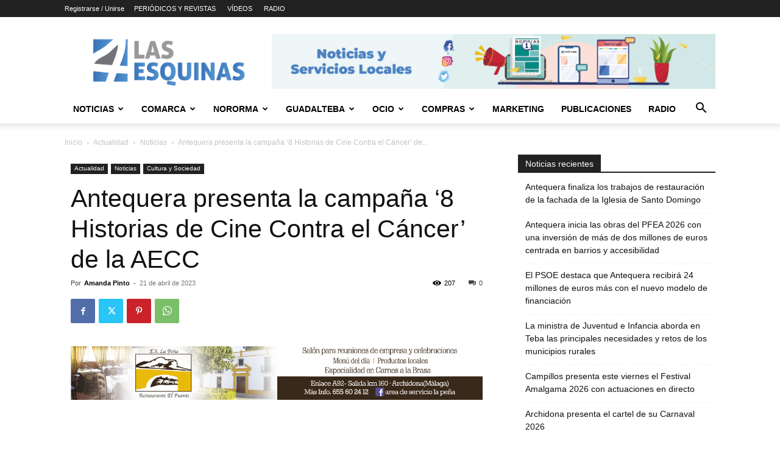

--- FILE ---
content_type: text/html; charset=UTF-8
request_url: https://las4esquinas.com/antequera-presenta-la-campana-8-historias-de-cine-de-la-asociacion-espanola-contra-el-cancer/
body_size: 40779
content:
<!doctype html >
<!--[if IE 8]>    <html class="ie8" lang="en"> <![endif]-->
<!--[if IE 9]>    <html class="ie9" lang="en"> <![endif]-->
<!--[if gt IE 8]><!--> <html lang="es" prefix="og: https://ogp.me/ns#"> <!--<![endif]-->
<head>
    <title>Antequera presenta la campaña &#039;8 Historias de Cine Contra el Cáncer&#039; de la AECC - Las 4 Esquinas</title>
    <meta charset="UTF-8" />
    <meta name="viewport" content="width=device-width, initial-scale=1.0">
    <link rel="pingback" href="https://las4esquinas.com/xmlrpc.php" />
    <link rel="icon" type="image/png" href="https://las4esquinas.com/wp-content/uploads/2020/05/LOGO-NUEVO-4-ESQUINAS.jpg">
<!-- Optimización para motores de búsqueda de Rank Math -  https://rankmath.com/ -->
<meta name="description" content="Los Cines La Verónica acogieron el pasado jueves esta presentación con más de un centenar de invitados y alcaldes de toda la comarca de Antequera, donde se"/>
<meta name="robots" content="follow, index, max-snippet:-1, max-video-preview:-1, max-image-preview:large"/>
<link rel="canonical" href="https://las4esquinas.com/antequera-presenta-la-campana-8-historias-de-cine-de-la-asociacion-espanola-contra-el-cancer/" />
<meta property="og:locale" content="es_ES" />
<meta property="og:type" content="article" />
<meta property="og:title" content="Antequera presenta la campaña &#039;8 Historias de Cine Contra el Cáncer&#039; de la AECC - Las 4 Esquinas" />
<meta property="og:description" content="Los Cines La Verónica acogieron el pasado jueves esta presentación con más de un centenar de invitados y alcaldes de toda la comarca de Antequera, donde se" />
<meta property="og:url" content="https://las4esquinas.com/antequera-presenta-la-campana-8-historias-de-cine-de-la-asociacion-espanola-contra-el-cancer/" />
<meta property="og:site_name" content="Las 4 Esquinas | Noticias y Guía de Ocio de Antequera y Comarca" />
<meta property="article:section" content="Noticias" />
<meta property="og:updated_time" content="2023-04-21T10:12:38+02:00" />
<meta property="og:image" content="https://las4esquinas.com/wp-content/uploads/2023/04/1-Presentacion-Antequera.jpg" />
<meta property="og:image:secure_url" content="https://las4esquinas.com/wp-content/uploads/2023/04/1-Presentacion-Antequera.jpg" />
<meta property="og:image:width" content="1000" />
<meta property="og:image:height" content="623" />
<meta property="og:image:alt" content="Antequera presenta la campaña &#8216;8 Historias de Cine Contra el Cáncer&#8217; de la AECC" />
<meta property="og:image:type" content="image/jpeg" />
<meta property="article:published_time" content="2023-04-21T09:22:09+02:00" />
<meta property="article:modified_time" content="2023-04-21T10:12:38+02:00" />
<meta name="twitter:card" content="summary_large_image" />
<meta name="twitter:title" content="Antequera presenta la campaña &#039;8 Historias de Cine Contra el Cáncer&#039; de la AECC - Las 4 Esquinas" />
<meta name="twitter:description" content="Los Cines La Verónica acogieron el pasado jueves esta presentación con más de un centenar de invitados y alcaldes de toda la comarca de Antequera, donde se" />
<meta name="twitter:image" content="https://las4esquinas.com/wp-content/uploads/2023/04/1-Presentacion-Antequera.jpg" />
<meta name="twitter:label1" content="Escrito por" />
<meta name="twitter:data1" content="Amanda Pinto" />
<meta name="twitter:label2" content="Tiempo de lectura" />
<meta name="twitter:data2" content="2 minutos" />
<script type="application/ld+json" class="rank-math-schema">{"@context":"https://schema.org","@graph":[{"@type":["Organization","Person"],"@id":"https://las4esquinas.com/#person","name":"Las 4 Esquinas","url":"https://las4esquinas.com","logo":{"@type":"ImageObject","@id":"https://las4esquinas.com/#logo","url":"https://las4esquinas.com/wp-content/uploads/2018/05/logoo-1-1024x339.png","contentUrl":"https://las4esquinas.com/wp-content/uploads/2018/05/logoo-1-1024x339.png","caption":"Las 4 Esquinas | Noticias y Gu\u00eda de Ocio de Antequera y Comarca","inLanguage":"es","width":"350","height":"116"},"image":{"@id":"https://las4esquinas.com/#logo"}},{"@type":"WebSite","@id":"https://las4esquinas.com/#website","url":"https://las4esquinas.com","name":"Las 4 Esquinas | Noticias y Gu\u00eda de Ocio de Antequera y Comarca","publisher":{"@id":"https://las4esquinas.com/#person"},"inLanguage":"es"},{"@type":"ImageObject","@id":"https://las4esquinas.com/wp-content/uploads/2023/04/1-Presentacion-Antequera.jpg","url":"https://las4esquinas.com/wp-content/uploads/2023/04/1-Presentacion-Antequera.jpg","width":"1000","height":"623","inLanguage":"es"},{"@type":"BreadcrumbList","@id":"https://las4esquinas.com/antequera-presenta-la-campana-8-historias-de-cine-de-la-asociacion-espanola-contra-el-cancer/#breadcrumb","itemListElement":[{"@type":"ListItem","position":"1","item":{"@id":"https://las4esquinas.com","name":"Portada"}},{"@type":"ListItem","position":"2","item":{"@id":"https://las4esquinas.com/antequera-presenta-la-campana-8-historias-de-cine-de-la-asociacion-espanola-contra-el-cancer/","name":"Antequera presenta la campa\u00f1a &#8216;8 Historias de Cine Contra el C\u00e1ncer&#8217; de la AECC"}}]},{"@type":"WebPage","@id":"https://las4esquinas.com/antequera-presenta-la-campana-8-historias-de-cine-de-la-asociacion-espanola-contra-el-cancer/#webpage","url":"https://las4esquinas.com/antequera-presenta-la-campana-8-historias-de-cine-de-la-asociacion-espanola-contra-el-cancer/","name":"Antequera presenta la campa\u00f1a &#039;8 Historias de Cine Contra el C\u00e1ncer&#039; de la AECC - Las 4 Esquinas","datePublished":"2023-04-21T09:22:09+02:00","dateModified":"2023-04-21T10:12:38+02:00","isPartOf":{"@id":"https://las4esquinas.com/#website"},"primaryImageOfPage":{"@id":"https://las4esquinas.com/wp-content/uploads/2023/04/1-Presentacion-Antequera.jpg"},"inLanguage":"es","breadcrumb":{"@id":"https://las4esquinas.com/antequera-presenta-la-campana-8-historias-de-cine-de-la-asociacion-espanola-contra-el-cancer/#breadcrumb"}},{"@type":"Person","@id":"https://las4esquinas.com/author/amanda/","name":"Amanda Pinto","url":"https://las4esquinas.com/author/amanda/","image":{"@type":"ImageObject","@id":"https://secure.gravatar.com/avatar/67f5342264f9e0bbc937c1f94320d20ba7f59724d9a2c0ea6cfe2419bee5d5cc?s=96&amp;d=mm&amp;r=g","url":"https://secure.gravatar.com/avatar/67f5342264f9e0bbc937c1f94320d20ba7f59724d9a2c0ea6cfe2419bee5d5cc?s=96&amp;d=mm&amp;r=g","caption":"Amanda Pinto","inLanguage":"es"},"sameAs":["http://las4esquinas.com"]},{"@type":"NewsArticle","headline":"Antequera presenta la campa\u00f1a &#039;8 Historias de Cine Contra el C\u00e1ncer&#039; de la AECC - Las 4 Esquinas","datePublished":"2023-04-21T09:22:09+02:00","dateModified":"2023-04-21T10:12:38+02:00","author":{"@id":"https://las4esquinas.com/author/amanda/","name":"Amanda Pinto"},"publisher":{"@id":"https://las4esquinas.com/#person"},"description":"Los Cines La Ver\u00f3nica acogieron el pasado jueves esta presentaci\u00f3n con m\u00e1s de un centenar de invitados y alcaldes de toda la comarca de Antequera, donde se","name":"Antequera presenta la campa\u00f1a &#039;8 Historias de Cine Contra el C\u00e1ncer&#039; de la AECC - Las 4 Esquinas","@id":"https://las4esquinas.com/antequera-presenta-la-campana-8-historias-de-cine-de-la-asociacion-espanola-contra-el-cancer/#richSnippet","isPartOf":{"@id":"https://las4esquinas.com/antequera-presenta-la-campana-8-historias-de-cine-de-la-asociacion-espanola-contra-el-cancer/#webpage"},"image":{"@id":"https://las4esquinas.com/wp-content/uploads/2023/04/1-Presentacion-Antequera.jpg"},"inLanguage":"es","mainEntityOfPage":{"@id":"https://las4esquinas.com/antequera-presenta-la-campana-8-historias-de-cine-de-la-asociacion-espanola-contra-el-cancer/#webpage"}}]}</script>
<!-- /Plugin Rank Math WordPress SEO -->

<link rel='dns-prefetch' href='//www.googletagmanager.com' />
<link rel='dns-prefetch' href='//fonts.googleapis.com' />
<link rel="alternate" type="application/rss+xml" title="Las 4 Esquinas &raquo; Feed" href="https://las4esquinas.com/feed/" />
<link rel="alternate" type="application/rss+xml" title="Las 4 Esquinas &raquo; Feed de los comentarios" href="https://las4esquinas.com/comments/feed/" />
<link rel="alternate" type="application/rss+xml" title="Las 4 Esquinas &raquo; Comentario Antequera presenta la campaña &#8216;8 Historias de Cine Contra el Cáncer&#8217; de la AECC del feed" href="https://las4esquinas.com/antequera-presenta-la-campana-8-historias-de-cine-de-la-asociacion-espanola-contra-el-cancer/feed/" />
<link rel="alternate" title="oEmbed (JSON)" type="application/json+oembed" href="https://las4esquinas.com/wp-json/oembed/1.0/embed?url=https%3A%2F%2Flas4esquinas.com%2Fantequera-presenta-la-campana-8-historias-de-cine-de-la-asociacion-espanola-contra-el-cancer%2F" />
<link rel="alternate" title="oEmbed (XML)" type="text/xml+oembed" href="https://las4esquinas.com/wp-json/oembed/1.0/embed?url=https%3A%2F%2Flas4esquinas.com%2Fantequera-presenta-la-campana-8-historias-de-cine-de-la-asociacion-espanola-contra-el-cancer%2F&#038;format=xml" />
<style id='wp-img-auto-sizes-contain-inline-css' type='text/css'>
img:is([sizes=auto i],[sizes^="auto," i]){contain-intrinsic-size:3000px 1500px}
/*# sourceURL=wp-img-auto-sizes-contain-inline-css */
</style>
<style id='wp-emoji-styles-inline-css' type='text/css'>

	img.wp-smiley, img.emoji {
		display: inline !important;
		border: none !important;
		box-shadow: none !important;
		height: 1em !important;
		width: 1em !important;
		margin: 0 0.07em !important;
		vertical-align: -0.1em !important;
		background: none !important;
		padding: 0 !important;
	}
/*# sourceURL=wp-emoji-styles-inline-css */
</style>
<style id='wp-block-library-inline-css' type='text/css'>
:root{--wp-block-synced-color:#7a00df;--wp-block-synced-color--rgb:122,0,223;--wp-bound-block-color:var(--wp-block-synced-color);--wp-editor-canvas-background:#ddd;--wp-admin-theme-color:#007cba;--wp-admin-theme-color--rgb:0,124,186;--wp-admin-theme-color-darker-10:#006ba1;--wp-admin-theme-color-darker-10--rgb:0,107,160.5;--wp-admin-theme-color-darker-20:#005a87;--wp-admin-theme-color-darker-20--rgb:0,90,135;--wp-admin-border-width-focus:2px}@media (min-resolution:192dpi){:root{--wp-admin-border-width-focus:1.5px}}.wp-element-button{cursor:pointer}:root .has-very-light-gray-background-color{background-color:#eee}:root .has-very-dark-gray-background-color{background-color:#313131}:root .has-very-light-gray-color{color:#eee}:root .has-very-dark-gray-color{color:#313131}:root .has-vivid-green-cyan-to-vivid-cyan-blue-gradient-background{background:linear-gradient(135deg,#00d084,#0693e3)}:root .has-purple-crush-gradient-background{background:linear-gradient(135deg,#34e2e4,#4721fb 50%,#ab1dfe)}:root .has-hazy-dawn-gradient-background{background:linear-gradient(135deg,#faaca8,#dad0ec)}:root .has-subdued-olive-gradient-background{background:linear-gradient(135deg,#fafae1,#67a671)}:root .has-atomic-cream-gradient-background{background:linear-gradient(135deg,#fdd79a,#004a59)}:root .has-nightshade-gradient-background{background:linear-gradient(135deg,#330968,#31cdcf)}:root .has-midnight-gradient-background{background:linear-gradient(135deg,#020381,#2874fc)}:root{--wp--preset--font-size--normal:16px;--wp--preset--font-size--huge:42px}.has-regular-font-size{font-size:1em}.has-larger-font-size{font-size:2.625em}.has-normal-font-size{font-size:var(--wp--preset--font-size--normal)}.has-huge-font-size{font-size:var(--wp--preset--font-size--huge)}.has-text-align-center{text-align:center}.has-text-align-left{text-align:left}.has-text-align-right{text-align:right}.has-fit-text{white-space:nowrap!important}#end-resizable-editor-section{display:none}.aligncenter{clear:both}.items-justified-left{justify-content:flex-start}.items-justified-center{justify-content:center}.items-justified-right{justify-content:flex-end}.items-justified-space-between{justify-content:space-between}.screen-reader-text{border:0;clip-path:inset(50%);height:1px;margin:-1px;overflow:hidden;padding:0;position:absolute;width:1px;word-wrap:normal!important}.screen-reader-text:focus{background-color:#ddd;clip-path:none;color:#444;display:block;font-size:1em;height:auto;left:5px;line-height:normal;padding:15px 23px 14px;text-decoration:none;top:5px;width:auto;z-index:100000}html :where(.has-border-color){border-style:solid}html :where([style*=border-top-color]){border-top-style:solid}html :where([style*=border-right-color]){border-right-style:solid}html :where([style*=border-bottom-color]){border-bottom-style:solid}html :where([style*=border-left-color]){border-left-style:solid}html :where([style*=border-width]){border-style:solid}html :where([style*=border-top-width]){border-top-style:solid}html :where([style*=border-right-width]){border-right-style:solid}html :where([style*=border-bottom-width]){border-bottom-style:solid}html :where([style*=border-left-width]){border-left-style:solid}html :where(img[class*=wp-image-]){height:auto;max-width:100%}:where(figure){margin:0 0 1em}html :where(.is-position-sticky){--wp-admin--admin-bar--position-offset:var(--wp-admin--admin-bar--height,0px)}@media screen and (max-width:600px){html :where(.is-position-sticky){--wp-admin--admin-bar--position-offset:0px}}

/*# sourceURL=wp-block-library-inline-css */
</style><style id='global-styles-inline-css' type='text/css'>
:root{--wp--preset--aspect-ratio--square: 1;--wp--preset--aspect-ratio--4-3: 4/3;--wp--preset--aspect-ratio--3-4: 3/4;--wp--preset--aspect-ratio--3-2: 3/2;--wp--preset--aspect-ratio--2-3: 2/3;--wp--preset--aspect-ratio--16-9: 16/9;--wp--preset--aspect-ratio--9-16: 9/16;--wp--preset--color--black: #000000;--wp--preset--color--cyan-bluish-gray: #abb8c3;--wp--preset--color--white: #ffffff;--wp--preset--color--pale-pink: #f78da7;--wp--preset--color--vivid-red: #cf2e2e;--wp--preset--color--luminous-vivid-orange: #ff6900;--wp--preset--color--luminous-vivid-amber: #fcb900;--wp--preset--color--light-green-cyan: #7bdcb5;--wp--preset--color--vivid-green-cyan: #00d084;--wp--preset--color--pale-cyan-blue: #8ed1fc;--wp--preset--color--vivid-cyan-blue: #0693e3;--wp--preset--color--vivid-purple: #9b51e0;--wp--preset--gradient--vivid-cyan-blue-to-vivid-purple: linear-gradient(135deg,rgb(6,147,227) 0%,rgb(155,81,224) 100%);--wp--preset--gradient--light-green-cyan-to-vivid-green-cyan: linear-gradient(135deg,rgb(122,220,180) 0%,rgb(0,208,130) 100%);--wp--preset--gradient--luminous-vivid-amber-to-luminous-vivid-orange: linear-gradient(135deg,rgb(252,185,0) 0%,rgb(255,105,0) 100%);--wp--preset--gradient--luminous-vivid-orange-to-vivid-red: linear-gradient(135deg,rgb(255,105,0) 0%,rgb(207,46,46) 100%);--wp--preset--gradient--very-light-gray-to-cyan-bluish-gray: linear-gradient(135deg,rgb(238,238,238) 0%,rgb(169,184,195) 100%);--wp--preset--gradient--cool-to-warm-spectrum: linear-gradient(135deg,rgb(74,234,220) 0%,rgb(151,120,209) 20%,rgb(207,42,186) 40%,rgb(238,44,130) 60%,rgb(251,105,98) 80%,rgb(254,248,76) 100%);--wp--preset--gradient--blush-light-purple: linear-gradient(135deg,rgb(255,206,236) 0%,rgb(152,150,240) 100%);--wp--preset--gradient--blush-bordeaux: linear-gradient(135deg,rgb(254,205,165) 0%,rgb(254,45,45) 50%,rgb(107,0,62) 100%);--wp--preset--gradient--luminous-dusk: linear-gradient(135deg,rgb(255,203,112) 0%,rgb(199,81,192) 50%,rgb(65,88,208) 100%);--wp--preset--gradient--pale-ocean: linear-gradient(135deg,rgb(255,245,203) 0%,rgb(182,227,212) 50%,rgb(51,167,181) 100%);--wp--preset--gradient--electric-grass: linear-gradient(135deg,rgb(202,248,128) 0%,rgb(113,206,126) 100%);--wp--preset--gradient--midnight: linear-gradient(135deg,rgb(2,3,129) 0%,rgb(40,116,252) 100%);--wp--preset--font-size--small: 11px;--wp--preset--font-size--medium: 20px;--wp--preset--font-size--large: 32px;--wp--preset--font-size--x-large: 42px;--wp--preset--font-size--regular: 15px;--wp--preset--font-size--larger: 50px;--wp--preset--spacing--20: 0.44rem;--wp--preset--spacing--30: 0.67rem;--wp--preset--spacing--40: 1rem;--wp--preset--spacing--50: 1.5rem;--wp--preset--spacing--60: 2.25rem;--wp--preset--spacing--70: 3.38rem;--wp--preset--spacing--80: 5.06rem;--wp--preset--shadow--natural: 6px 6px 9px rgba(0, 0, 0, 0.2);--wp--preset--shadow--deep: 12px 12px 50px rgba(0, 0, 0, 0.4);--wp--preset--shadow--sharp: 6px 6px 0px rgba(0, 0, 0, 0.2);--wp--preset--shadow--outlined: 6px 6px 0px -3px rgb(255, 255, 255), 6px 6px rgb(0, 0, 0);--wp--preset--shadow--crisp: 6px 6px 0px rgb(0, 0, 0);}:where(.is-layout-flex){gap: 0.5em;}:where(.is-layout-grid){gap: 0.5em;}body .is-layout-flex{display: flex;}.is-layout-flex{flex-wrap: wrap;align-items: center;}.is-layout-flex > :is(*, div){margin: 0;}body .is-layout-grid{display: grid;}.is-layout-grid > :is(*, div){margin: 0;}:where(.wp-block-columns.is-layout-flex){gap: 2em;}:where(.wp-block-columns.is-layout-grid){gap: 2em;}:where(.wp-block-post-template.is-layout-flex){gap: 1.25em;}:where(.wp-block-post-template.is-layout-grid){gap: 1.25em;}.has-black-color{color: var(--wp--preset--color--black) !important;}.has-cyan-bluish-gray-color{color: var(--wp--preset--color--cyan-bluish-gray) !important;}.has-white-color{color: var(--wp--preset--color--white) !important;}.has-pale-pink-color{color: var(--wp--preset--color--pale-pink) !important;}.has-vivid-red-color{color: var(--wp--preset--color--vivid-red) !important;}.has-luminous-vivid-orange-color{color: var(--wp--preset--color--luminous-vivid-orange) !important;}.has-luminous-vivid-amber-color{color: var(--wp--preset--color--luminous-vivid-amber) !important;}.has-light-green-cyan-color{color: var(--wp--preset--color--light-green-cyan) !important;}.has-vivid-green-cyan-color{color: var(--wp--preset--color--vivid-green-cyan) !important;}.has-pale-cyan-blue-color{color: var(--wp--preset--color--pale-cyan-blue) !important;}.has-vivid-cyan-blue-color{color: var(--wp--preset--color--vivid-cyan-blue) !important;}.has-vivid-purple-color{color: var(--wp--preset--color--vivid-purple) !important;}.has-black-background-color{background-color: var(--wp--preset--color--black) !important;}.has-cyan-bluish-gray-background-color{background-color: var(--wp--preset--color--cyan-bluish-gray) !important;}.has-white-background-color{background-color: var(--wp--preset--color--white) !important;}.has-pale-pink-background-color{background-color: var(--wp--preset--color--pale-pink) !important;}.has-vivid-red-background-color{background-color: var(--wp--preset--color--vivid-red) !important;}.has-luminous-vivid-orange-background-color{background-color: var(--wp--preset--color--luminous-vivid-orange) !important;}.has-luminous-vivid-amber-background-color{background-color: var(--wp--preset--color--luminous-vivid-amber) !important;}.has-light-green-cyan-background-color{background-color: var(--wp--preset--color--light-green-cyan) !important;}.has-vivid-green-cyan-background-color{background-color: var(--wp--preset--color--vivid-green-cyan) !important;}.has-pale-cyan-blue-background-color{background-color: var(--wp--preset--color--pale-cyan-blue) !important;}.has-vivid-cyan-blue-background-color{background-color: var(--wp--preset--color--vivid-cyan-blue) !important;}.has-vivid-purple-background-color{background-color: var(--wp--preset--color--vivid-purple) !important;}.has-black-border-color{border-color: var(--wp--preset--color--black) !important;}.has-cyan-bluish-gray-border-color{border-color: var(--wp--preset--color--cyan-bluish-gray) !important;}.has-white-border-color{border-color: var(--wp--preset--color--white) !important;}.has-pale-pink-border-color{border-color: var(--wp--preset--color--pale-pink) !important;}.has-vivid-red-border-color{border-color: var(--wp--preset--color--vivid-red) !important;}.has-luminous-vivid-orange-border-color{border-color: var(--wp--preset--color--luminous-vivid-orange) !important;}.has-luminous-vivid-amber-border-color{border-color: var(--wp--preset--color--luminous-vivid-amber) !important;}.has-light-green-cyan-border-color{border-color: var(--wp--preset--color--light-green-cyan) !important;}.has-vivid-green-cyan-border-color{border-color: var(--wp--preset--color--vivid-green-cyan) !important;}.has-pale-cyan-blue-border-color{border-color: var(--wp--preset--color--pale-cyan-blue) !important;}.has-vivid-cyan-blue-border-color{border-color: var(--wp--preset--color--vivid-cyan-blue) !important;}.has-vivid-purple-border-color{border-color: var(--wp--preset--color--vivid-purple) !important;}.has-vivid-cyan-blue-to-vivid-purple-gradient-background{background: var(--wp--preset--gradient--vivid-cyan-blue-to-vivid-purple) !important;}.has-light-green-cyan-to-vivid-green-cyan-gradient-background{background: var(--wp--preset--gradient--light-green-cyan-to-vivid-green-cyan) !important;}.has-luminous-vivid-amber-to-luminous-vivid-orange-gradient-background{background: var(--wp--preset--gradient--luminous-vivid-amber-to-luminous-vivid-orange) !important;}.has-luminous-vivid-orange-to-vivid-red-gradient-background{background: var(--wp--preset--gradient--luminous-vivid-orange-to-vivid-red) !important;}.has-very-light-gray-to-cyan-bluish-gray-gradient-background{background: var(--wp--preset--gradient--very-light-gray-to-cyan-bluish-gray) !important;}.has-cool-to-warm-spectrum-gradient-background{background: var(--wp--preset--gradient--cool-to-warm-spectrum) !important;}.has-blush-light-purple-gradient-background{background: var(--wp--preset--gradient--blush-light-purple) !important;}.has-blush-bordeaux-gradient-background{background: var(--wp--preset--gradient--blush-bordeaux) !important;}.has-luminous-dusk-gradient-background{background: var(--wp--preset--gradient--luminous-dusk) !important;}.has-pale-ocean-gradient-background{background: var(--wp--preset--gradient--pale-ocean) !important;}.has-electric-grass-gradient-background{background: var(--wp--preset--gradient--electric-grass) !important;}.has-midnight-gradient-background{background: var(--wp--preset--gradient--midnight) !important;}.has-small-font-size{font-size: var(--wp--preset--font-size--small) !important;}.has-medium-font-size{font-size: var(--wp--preset--font-size--medium) !important;}.has-large-font-size{font-size: var(--wp--preset--font-size--large) !important;}.has-x-large-font-size{font-size: var(--wp--preset--font-size--x-large) !important;}
/*# sourceURL=global-styles-inline-css */
</style>

<style id='classic-theme-styles-inline-css' type='text/css'>
/*! This file is auto-generated */
.wp-block-button__link{color:#fff;background-color:#32373c;border-radius:9999px;box-shadow:none;text-decoration:none;padding:calc(.667em + 2px) calc(1.333em + 2px);font-size:1.125em}.wp-block-file__button{background:#32373c;color:#fff;text-decoration:none}
/*# sourceURL=/wp-includes/css/classic-themes.min.css */
</style>
<link rel='stylesheet' id='_ning_font_awesome_css-css' href='https://las4esquinas.com/wp-content/plugins/angwp/assets/fonts/font-awesome/css/font-awesome.min.css?ver=1.6.3' type='text/css' media='all' />
<link rel='stylesheet' id='_ning_css-css' href='https://las4esquinas.com/wp-content/plugins/angwp/assets/dist/angwp.bundle.js.css?ver=1.6.3' type='text/css' media='all' />
<link rel='stylesheet' id='spr_col_animate_css-css' href='https://las4esquinas.com/wp-content/plugins/angwp/include/extensions/spr_columns/assets/css/animate.min.css?ver=1.6.3' type='text/css' media='all' />
<link rel='stylesheet' id='spr_col_css-css' href='https://las4esquinas.com/wp-content/plugins/angwp/include/extensions/spr_columns/assets/css/spr_columns.css?ver=1.6.3' type='text/css' media='all' />
<link rel='stylesheet' id='contact-form-7-css' href='https://las4esquinas.com/wp-content/plugins/contact-form-7/includes/css/styles.css?ver=6.1.4' type='text/css' media='all' />
<link rel='stylesheet' id='td-plugin-multi-purpose-css' href='https://las4esquinas.com/wp-content/plugins/td-composer/td-multi-purpose/style.css?ver=9c5a7338c90cbd82cb580e34cffb127f' type='text/css' media='all' />
<link rel='stylesheet' id='google-fonts-style-css' href='https://fonts.googleapis.com/css?family=Roboto+Condensed%3A300%2C500%2C400%7CPT+Serif%3A700%2C400%7CPoppins%3A500%2C700%2C300%2C400&#038;display=swap&#038;ver=12.7.4' type='text/css' media='all' />
<link rel='stylesheet' id='tds-front-css' href='https://las4esquinas.com/wp-content/plugins/td-subscription/assets/css/tds-front.css?ver=1.7.4' type='text/css' media='all' />
<link rel='stylesheet' id='td-theme-css' href='https://las4esquinas.com/wp-content/themes/Newspaper/style.css?ver=12.7.4' type='text/css' media='all' />
<style id='td-theme-inline-css' type='text/css'>@media (max-width:767px){.td-header-desktop-wrap{display:none}}@media (min-width:767px){.td-header-mobile-wrap{display:none}}</style>
<link rel='stylesheet' id='td-legacy-framework-front-style-css' href='https://las4esquinas.com/wp-content/plugins/td-composer/legacy/Newspaper/assets/css/td_legacy_main.css?ver=9c5a7338c90cbd82cb580e34cffb127f' type='text/css' media='all' />
<link rel='stylesheet' id='td-standard-pack-framework-front-style-css' href='https://las4esquinas.com/wp-content/plugins/td-standard-pack/Newspaper/assets/css/td_standard_pack_main.css?ver=1314111a2e147bac488ccdd97e4704ff' type='text/css' media='all' />
<link rel='stylesheet' id='tdb_style_cloud_templates_front-css' href='https://las4esquinas.com/wp-content/plugins/td-cloud-library/assets/css/tdb_main.css?ver=496e217dc78570a2932146e73f7c4a14' type='text/css' media='all' />
<script type="text/javascript" src="https://las4esquinas.com/wp-includes/js/jquery/jquery.min.js?ver=3.7.1" id="jquery-core-js"></script>
<script type="text/javascript" src="https://las4esquinas.com/wp-includes/js/jquery/jquery-migrate.min.js?ver=3.4.1" id="jquery-migrate-js"></script>
<script type="text/javascript" src="https://las4esquinas.com/wp-content/plugins/angwp/assets/dev/js/advertising.js?ver=6.9" id="adning_dummy_advertising-js"></script>
<script type="text/javascript" id="enhanced-ecommerce-google-analytics-js-extra">
/* <![CDATA[ */
var ConvAioGlobal = {"nonce":"bf0a44346c"};
//# sourceURL=enhanced-ecommerce-google-analytics-js-extra
/* ]]> */
</script>
<script type="text/javascript" src="https://las4esquinas.com/wp-content/plugins/enhanced-e-commerce-for-woocommerce-store/public/js/con-gtm-google-analytics.js?ver=7.2.14" id="enhanced-ecommerce-google-analytics-js"></script>
<script type="text/javascript" id="enhanced-ecommerce-google-analytics-js-after">
/* <![CDATA[ */
tvc_smd={"tvc_wcv":"","tvc_wpv":"6.9","tvc_eev":"7.2.14","tvc_sub_data":{"sub_id":"55742","cu_id":"39015","pl_id":"1","ga_tra_option":"","ga_property_id":"","ga_measurement_id":"","ga_ads_id":"","ga_gmc_id":"","ga_gmc_id_p":"","op_gtag_js":"0","op_en_e_t":"0","op_rm_t_t":"0","op_dy_rm_t_t":"0","op_li_ga_wi_ads":"0","gmc_is_product_sync":"0","gmc_is_site_verified":"0","gmc_is_domain_claim":"0","gmc_product_count":"0","fb_pixel_id":""}};
//# sourceURL=enhanced-ecommerce-google-analytics-js-after
/* ]]> */
</script>

<!-- Fragmento de código de la etiqueta de Google (gtag.js) añadida por Site Kit -->
<!-- Fragmento de código de Google Analytics añadido por Site Kit -->
<script type="text/javascript" src="https://www.googletagmanager.com/gtag/js?id=GT-TQLP8VJ" id="google_gtagjs-js" async></script>
<script type="text/javascript" id="google_gtagjs-js-after">
/* <![CDATA[ */
window.dataLayer = window.dataLayer || [];function gtag(){dataLayer.push(arguments);}
gtag("set","linker",{"domains":["las4esquinas.com"]});
gtag("js", new Date());
gtag("set", "developer_id.dZTNiMT", true);
gtag("config", "GT-TQLP8VJ");
//# sourceURL=google_gtagjs-js-after
/* ]]> */
</script>
<link rel="https://api.w.org/" href="https://las4esquinas.com/wp-json/" /><link rel="alternate" title="JSON" type="application/json" href="https://las4esquinas.com/wp-json/wp/v2/posts/209251" /><link rel="EditURI" type="application/rsd+xml" title="RSD" href="https://las4esquinas.com/xmlrpc.php?rsd" />
<meta name="generator" content="WordPress 6.9" />
<link rel='shortlink' href='https://las4esquinas.com/?p=209251' />
<meta name="generator" content="Site Kit by Google 1.170.0" />    <script>
        window.tdb_global_vars = {"wpRestUrl":"https:\/\/las4esquinas.com\/wp-json\/","permalinkStructure":"\/%postname%\/"};
        window.tdb_p_autoload_vars = {"isAjax":false,"isAdminBarShowing":false,"autoloadStatus":"off","origPostEditUrl":null};
    </script>
    
    <style id="tdb-global-colors">:root{--accent-color-1:#e52e2e;--accent-color-2:#FF4A4A;--base-color-1:#131F49;--light-color-1:#EDEDED;--light-border:#EDEDED;--base-gray:#717176;--light-gray:#F1F4F7;--light-red:#FCF7F5;--dark-border:#b1b4bc;--center-demo-1:#11B494;--center-demo-2:#099F8A;--office-nexus-accent:#343090;--office-nexus-accent-lighter:#5f59f7;--office-nexus-text-primary:#111827;--office-nexus-text-secondary:#5C6B8D;--office-nexus-bg-white:#FFFFFF;--ofice-nexus-bg-site:#f6f8ff;--office-nexus-shadow:rgba(52,48,144,0.08);--office-nexus-border:#CFCFEA;--office-nexus-bg-section-light:#f0f2fb;--office-nexus-bg-section-dark:#111827;--office-nexus-text-white:#FFFFFF;--office-nexus-text-tertiary:#CFCFEA}</style>

    
	            <style id="tdb-global-fonts">
                
:root{--global-font-1:Poppins;--global-font-2:Roboto Condensed;--global-font-3:PT Serif;--office-nexus-global:Outfit;}
            </style>
                    <script data-cfasync="false" data-no-optimize="1" data-pagespeed-no-defer>
            var tvc_lc = '';
        </script>
        <script data-cfasync="false" data-no-optimize="1" data-pagespeed-no-defer>
            var tvc_lc = '';
        </script>
<script data-cfasync="false" data-pagespeed-no-defer type="text/javascript">
      window.dataLayer = window.dataLayer || [];
      dataLayer.push({"event":"begin_datalayer","conv_track_email":"1","conv_track_phone":"1","conv_track_address":"1","conv_track_page_scroll":"1","conv_track_file_download":"1","conv_track_author":"1","conv_track_signup":"1","conv_track_signin":"1"});
    </script>    <!-- Google Tag Manager by Conversios-->
    <script>
      (function(w, d, s, l, i) {
        w[l] = w[l] || [];
        w[l].push({
          'gtm.start': new Date().getTime(),
          event: 'gtm.js'
        });
        var f = d.getElementsByTagName(s)[0],
          j = d.createElement(s),
          dl = l != 'dataLayer' ? '&l=' + l : '';
        j.async = true;
        j.src =
          'https://www.googletagmanager.com/gtm.js?id=' + i + dl;
        f.parentNode.insertBefore(j, f);
      })(window, document, 'script', 'dataLayer', 'GTM-K7X94DG');
    </script>
    <!-- End Google Tag Manager -->
      <script>
      (window.gaDevIds = window.gaDevIds || []).push('5CDcaG');
    </script>
        <script data-cfasync="false" data-no-optimize="1" data-pagespeed-no-defer>
        window.dataLayer = window.dataLayer || [];
        window.dataLayer.push({
          event: 'article_load',
          article_id: '209251',
          article_category: 'Noticias, Actualidad, Cultura y Sociedad',
          author_id: '70',
          author_name: 'Amanda Pinto',
          article_title: 'Antequera presenta la campaña &#8216;8 Historias de Cine Contra el Cáncer&#8217; de la AECC',
          article_tags: "",
          publication_date: '2023-04-21',
          article_length: "576",
        });
      </script>
    
<!-- JS generated by theme -->

<script type="text/javascript" id="td-generated-header-js">
    
    

	    var tdBlocksArray = []; //here we store all the items for the current page

	    // td_block class - each ajax block uses a object of this class for requests
	    function tdBlock() {
		    this.id = '';
		    this.block_type = 1; //block type id (1-234 etc)
		    this.atts = '';
		    this.td_column_number = '';
		    this.td_current_page = 1; //
		    this.post_count = 0; //from wp
		    this.found_posts = 0; //from wp
		    this.max_num_pages = 0; //from wp
		    this.td_filter_value = ''; //current live filter value
		    this.is_ajax_running = false;
		    this.td_user_action = ''; // load more or infinite loader (used by the animation)
		    this.header_color = '';
		    this.ajax_pagination_infinite_stop = ''; //show load more at page x
	    }

        // td_js_generator - mini detector
        ( function () {
            var htmlTag = document.getElementsByTagName("html")[0];

	        if ( navigator.userAgent.indexOf("MSIE 10.0") > -1 ) {
                htmlTag.className += ' ie10';
            }

            if ( !!navigator.userAgent.match(/Trident.*rv\:11\./) ) {
                htmlTag.className += ' ie11';
            }

	        if ( navigator.userAgent.indexOf("Edge") > -1 ) {
                htmlTag.className += ' ieEdge';
            }

            if ( /(iPad|iPhone|iPod)/g.test(navigator.userAgent) ) {
                htmlTag.className += ' td-md-is-ios';
            }

            var user_agent = navigator.userAgent.toLowerCase();
            if ( user_agent.indexOf("android") > -1 ) {
                htmlTag.className += ' td-md-is-android';
            }

            if ( -1 !== navigator.userAgent.indexOf('Mac OS X')  ) {
                htmlTag.className += ' td-md-is-os-x';
            }

            if ( /chrom(e|ium)/.test(navigator.userAgent.toLowerCase()) ) {
               htmlTag.className += ' td-md-is-chrome';
            }

            if ( -1 !== navigator.userAgent.indexOf('Firefox') ) {
                htmlTag.className += ' td-md-is-firefox';
            }

            if ( -1 !== navigator.userAgent.indexOf('Safari') && -1 === navigator.userAgent.indexOf('Chrome') ) {
                htmlTag.className += ' td-md-is-safari';
            }

            if( -1 !== navigator.userAgent.indexOf('IEMobile') ){
                htmlTag.className += ' td-md-is-iemobile';
            }

        })();

        var tdLocalCache = {};

        ( function () {
            "use strict";

            tdLocalCache = {
                data: {},
                remove: function (resource_id) {
                    delete tdLocalCache.data[resource_id];
                },
                exist: function (resource_id) {
                    return tdLocalCache.data.hasOwnProperty(resource_id) && tdLocalCache.data[resource_id] !== null;
                },
                get: function (resource_id) {
                    return tdLocalCache.data[resource_id];
                },
                set: function (resource_id, cachedData) {
                    tdLocalCache.remove(resource_id);
                    tdLocalCache.data[resource_id] = cachedData;
                }
            };
        })();

    
    
var td_viewport_interval_list=[{"limitBottom":767,"sidebarWidth":228},{"limitBottom":1018,"sidebarWidth":300},{"limitBottom":1140,"sidebarWidth":324}];
var td_animation_stack_effect="type0";
var tds_animation_stack=true;
var td_animation_stack_specific_selectors=".entry-thumb, img, .td-lazy-img";
var td_animation_stack_general_selectors=".td-animation-stack img, .td-animation-stack .entry-thumb, .post img, .td-animation-stack .td-lazy-img";
var tds_general_modal_image="yes";
var tds_show_more_info="Mostrar m\u00e1s informaci\u00f3n";
var tds_show_less_info="Mostrar menos informaci\u00f3n";
var tdc_is_installed="yes";
var tdc_domain_active=false;
var td_ajax_url="https:\/\/las4esquinas.com\/wp-admin\/admin-ajax.php?td_theme_name=Newspaper&v=12.7.4";
var td_get_template_directory_uri="https:\/\/las4esquinas.com\/wp-content\/plugins\/td-composer\/legacy\/common";
var tds_snap_menu="";
var tds_logo_on_sticky="";
var tds_header_style="";
var td_please_wait="Por favor espera...";
var td_email_user_pass_incorrect="Usuario o contrase\u00f1a incorrecta!";
var td_email_user_incorrect="Correo electr\u00f3nico o nombre de usuario incorrecto!";
var td_email_incorrect="Email incorrecto!";
var td_user_incorrect="Nombre de usuario incorrecto!";
var td_email_user_empty="Correo electr\u00f3nico o nombre de usuario vac\u00edo!";
var td_pass_empty="Pase vac\u00edo!";
var td_pass_pattern_incorrect="Patr\u00f3n de paso no v\u00e1lido!";
var td_retype_pass_incorrect="\u00a1El pase reescrito es incorrecto!";
var tds_more_articles_on_post_enable="";
var tds_more_articles_on_post_time_to_wait="";
var tds_more_articles_on_post_pages_distance_from_top=0;
var tds_captcha="";
var tds_theme_color_site_wide="#4db2ec";
var tds_smart_sidebar="";
var tdThemeName="Newspaper";
var tdThemeNameWl="Newspaper";
var td_magnific_popup_translation_tPrev="Anterior (tecla de flecha izquierda)";
var td_magnific_popup_translation_tNext="Siguiente (tecla de flecha derecha)";
var td_magnific_popup_translation_tCounter="%curr% de %total%";
var td_magnific_popup_translation_ajax_tError="El contenido de %url% no pudo cargarse.";
var td_magnific_popup_translation_image_tError="La imagen #%curr% no pudo cargarse.";
var tdBlockNonce="f8c66fdc64";
var tdMobileMenu="enabled";
var tdMobileSearch="enabled";
var tdDateNamesI18n={"month_names":["enero","febrero","marzo","abril","mayo","junio","julio","agosto","septiembre","octubre","noviembre","diciembre"],"month_names_short":["Ene","Feb","Mar","Abr","May","Jun","Jul","Ago","Sep","Oct","Nov","Dic"],"day_names":["domingo","lunes","martes","mi\u00e9rcoles","jueves","viernes","s\u00e1bado"],"day_names_short":["Dom","Lun","Mar","Mi\u00e9","Jue","Vie","S\u00e1b"]};
var td_reset_pass_empty="Ingrese una nueva contrase\u00f1a antes de continuar.";
var td_reset_pass_confirm_empty="Confirme la nueva contrase\u00f1a antes de continuar.";
var td_reset_pass_not_matching="Aseg\u00farese de que las contrase\u00f1as coincidan.";
var tdb_modal_confirm="Ahorrar";
var tdb_modal_cancel="Cancelar";
var tdb_modal_confirm_alt="S\u00ed";
var tdb_modal_cancel_alt="No";
var td_deploy_mode="deploy";
var td_ad_background_click_link="";
var td_ad_background_click_target="";
</script>


<!-- Header style compiled by theme -->

<style>:root{--td_excl_label:'EXCLUSIVO'}:root{--td_excl_label:'EXCLUSIVO'}</style>


<!-- Ads on this site are served by Adning v1.6.3 - adning.com -->
<style></style><!-- / Adning. -->




<script type="application/ld+json">
    {
        "@context": "https://schema.org",
        "@type": "BreadcrumbList",
        "itemListElement": [
            {
                "@type": "ListItem",
                "position": 1,
                "item": {
                    "@type": "WebSite",
                    "@id": "https://las4esquinas.com/",
                    "name": "Inicio"
                }
            },
            {
                "@type": "ListItem",
                "position": 2,
                    "item": {
                    "@type": "WebPage",
                    "@id": "https://las4esquinas.com/actualidad/",
                    "name": "Actualidad"
                }
            }
            ,{
                "@type": "ListItem",
                "position": 3,
                    "item": {
                    "@type": "WebPage",
                    "@id": "https://las4esquinas.com/actualidad/noticias/",
                    "name": "Noticias"                                
                }
            }
            ,{
                "@type": "ListItem",
                "position": 4,
                    "item": {
                    "@type": "WebPage",
                    "@id": "https://las4esquinas.com/antequera-presenta-la-campana-8-historias-de-cine-de-la-asociacion-espanola-contra-el-cancer/",
                    "name": "Antequera presenta la campaña &#8216;8 Historias de Cine Contra el Cáncer&#8217; de..."                                
                }
            }    
        ]
    }
</script>
<link rel="icon" href="https://las4esquinas.com/wp-content/uploads/2016/07/cropped-logolas4esquinas-01-32x32.png" sizes="32x32" />
<link rel="icon" href="https://las4esquinas.com/wp-content/uploads/2016/07/cropped-logolas4esquinas-01-192x192.png" sizes="192x192" />
<link rel="apple-touch-icon" href="https://las4esquinas.com/wp-content/uploads/2016/07/cropped-logolas4esquinas-01-180x180.png" />
<meta name="msapplication-TileImage" content="https://las4esquinas.com/wp-content/uploads/2016/07/cropped-logolas4esquinas-01-270x270.png" />
		<style type="text/css" id="wp-custom-css">
			.post {
    background-color: #fff;
    margin-top: 15px;
    margin-left: 10px;
    margin-right: 10px;
}

.post-123 .wp-post-image {
display: none;
}		</style>
		
<!-- Button style compiled by theme -->

<style></style>

	<style id="tdw-css-placeholder"></style></head>

<body class="wp-singular post-template-default single single-post postid-209251 single-format-standard wp-theme-Newspaper td-standard-pack global-block-template-1  tdc-footer-template td-animation-stack-type0 td-full-layout" itemscope="itemscope" itemtype="https://schema.org/WebPage">

<div class="td-scroll-up" data-style="style1"><i class="td-icon-menu-up"></i></div>
    <div class="td-menu-background" style="visibility:hidden"></div>
<div id="td-mobile-nav" style="visibility:hidden">
    <div class="td-mobile-container">
        <!-- mobile menu top section -->
        <div class="td-menu-socials-wrap">
            <!-- socials -->
            <div class="td-menu-socials">
                            </div>
            <!-- close button -->
            <div class="td-mobile-close">
                <span><i class="td-icon-close-mobile"></i></span>
            </div>
        </div>

        <!-- login section -->
                    <div class="td-menu-login-section">
                
    <div class="td-guest-wrap">
        <div class="td-menu-login"><a id="login-link-mob">Registrarse</a></div>
    </div>
            </div>
        
        <!-- menu section -->
        <div class="td-mobile-content">
            <div class="menu-principal-primario-container"><ul id="menu-principal-primario" class="td-mobile-main-menu"><li id="menu-item-56936" class="menu-item menu-item-type-taxonomy menu-item-object-category current-post-ancestor current-menu-parent current-post-parent menu-item-has-children menu-item-first menu-item-56936"><a href="https://las4esquinas.com/actualidad/noticias/">Noticias<i class="td-icon-menu-right td-element-after"></i></a>
<ul class="sub-menu">
	<li id="menu-item-43107" class="menu-item menu-item-type-taxonomy menu-item-object-category menu-item-43107"><a href="https://las4esquinas.com/actualidad/noticias/agricultura/">Agricultura y Ganadería</a></li>
	<li id="menu-item-1717" class="menu-item menu-item-type-taxonomy menu-item-object-category menu-item-1717"><a href="https://las4esquinas.com/actualidad/noticias/colectivos/">Colectivos</a></li>
	<li id="menu-item-1714" class="menu-item menu-item-type-taxonomy menu-item-object-category current-post-ancestor current-menu-parent current-post-parent menu-item-1714"><a href="https://las4esquinas.com/actualidad/noticias/actividades-culturales/">Cultura y Sociedad</a></li>
	<li id="menu-item-1713" class="menu-item menu-item-type-taxonomy menu-item-object-category menu-item-1713"><a href="https://las4esquinas.com/actualidad/noticias/noticias-deportes/">Deportes</a></li>
	<li id="menu-item-86179" class="menu-item menu-item-type-taxonomy menu-item-object-category menu-item-86179"><a href="https://las4esquinas.com/actualidad/noticias/educacion/">Educación y Formación</a></li>
	<li id="menu-item-1715" class="menu-item menu-item-type-taxonomy menu-item-object-category menu-item-1715"><a href="https://las4esquinas.com/actualidad/noticias/economia-antequera/">Economía</a></li>
	<li id="menu-item-1720" class="menu-item menu-item-type-taxonomy menu-item-object-category menu-item-1720"><a href="https://las4esquinas.com/actualidad/noticias/medio-ambiente/">Medio Ambiente</a></li>
	<li id="menu-item-1716" class="menu-item menu-item-type-taxonomy menu-item-object-category menu-item-1716"><a href="https://las4esquinas.com/actualidad/noticias/obras/">Obras</a></li>
	<li id="menu-item-43485" class="menu-item menu-item-type-taxonomy menu-item-object-category menu-item-43485"><a href="https://las4esquinas.com/actualidad/noticias/patrimonio/">Patrimonio</a></li>
	<li id="menu-item-1719" class="menu-item menu-item-type-taxonomy menu-item-object-category menu-item-1719"><a href="https://las4esquinas.com/actualidad/noticias/politica-antequera/">Política</a></li>
	<li id="menu-item-1723" class="menu-item menu-item-type-taxonomy menu-item-object-category menu-item-1723"><a href="https://las4esquinas.com/actualidad/noticias/salud-noticias/">Salud</a></li>
	<li id="menu-item-57050" class="menu-item menu-item-type-taxonomy menu-item-object-category menu-item-57050"><a href="https://las4esquinas.com/actualidad/noticias/seguridad-ciudadana/">Seguridad y Tráfico</a></li>
	<li id="menu-item-1721" class="menu-item menu-item-type-taxonomy menu-item-object-category menu-item-1721"><a href="https://las4esquinas.com/actualidad/noticias/sucesos/">Sucesos</a></li>
	<li id="menu-item-105114" class="menu-item menu-item-type-taxonomy menu-item-object-category menu-item-105114"><a href="https://las4esquinas.com/actualidad/noticias/transporte/">Transporte</a></li>
	<li id="menu-item-1722" class="menu-item menu-item-type-taxonomy menu-item-object-category menu-item-1722"><a href="https://las4esquinas.com/actualidad/noticias/turismo-antequera/">Turismo</a></li>
	<li id="menu-item-85924" class="menu-item menu-item-type-taxonomy menu-item-object-category current-post-ancestor current-menu-parent current-post-parent menu-item-85924"><a href="https://las4esquinas.com/actualidad/noticias/">Todas las Noticias</a></li>
</ul>
</li>
<li id="menu-item-1202" class="menu-item menu-item-type-taxonomy menu-item-object-category menu-item-has-children menu-item-1202"><a href="https://las4esquinas.com/comarca/noticias-antequera/">Comarca<i class="td-icon-menu-right td-element-after"></i></a>
<ul class="sub-menu">
	<li id="menu-item-1725" class="menu-item menu-item-type-taxonomy menu-item-object-category menu-item-1725"><a href="https://las4esquinas.com/comarca/noticias-antequera/antequera/">Antequera</a></li>
	<li id="menu-item-86302" class="menu-item menu-item-type-taxonomy menu-item-object-category menu-item-86302"><a href="https://las4esquinas.com/comarca/noticias-antequera/antequera/pedanias/anejos-norte/bobadilla-estacion/">Bobadilla Estación</a></li>
	<li id="menu-item-1724" class="menu-item menu-item-type-taxonomy menu-item-object-category menu-item-1724"><a href="https://las4esquinas.com/comarca/noticias-antequera/alameda/">Alameda</a></li>
	<li id="menu-item-1726" class="menu-item menu-item-type-taxonomy menu-item-object-category menu-item-1726"><a href="https://las4esquinas.com/comarca/noticias-antequera/casabermeja/">Casabermeja</a></li>
	<li id="menu-item-1727" class="menu-item menu-item-type-taxonomy menu-item-object-category menu-item-1727"><a href="https://las4esquinas.com/comarca/noticias-antequera/fuente-de-piedra/">Fuente de Piedra</a></li>
	<li id="menu-item-1728" class="menu-item menu-item-type-taxonomy menu-item-object-category menu-item-1728"><a href="https://las4esquinas.com/comarca/noticias-antequera/humilladero/">Humilladero</a></li>
	<li id="menu-item-1729" class="menu-item menu-item-type-taxonomy menu-item-object-category menu-item-1729"><a href="https://las4esquinas.com/comarca/noticias-antequera/mollina/">Mollina</a></li>
	<li id="menu-item-1730" class="menu-item menu-item-type-taxonomy menu-item-object-category menu-item-1730"><a href="https://las4esquinas.com/comarca/noticias-antequera/villanueva-de-la-concepcion/">Villanueva de la Concepción</a></li>
	<li id="menu-item-85927" class="menu-item menu-item-type-taxonomy menu-item-object-category menu-item-85927"><a href="https://las4esquinas.com/comarca/noticias-antequera/">Toda la Comarca</a></li>
</ul>
</li>
<li id="menu-item-1201" class="menu-item menu-item-type-taxonomy menu-item-object-category menu-item-has-children menu-item-1201"><a href="https://las4esquinas.com/comarca/noticias-archidona/">Nororma<i class="td-icon-menu-right td-element-after"></i></a>
<ul class="sub-menu">
	<li id="menu-item-1731" class="menu-item menu-item-type-taxonomy menu-item-object-category menu-item-1731"><a href="https://las4esquinas.com/comarca/noticias-archidona/archidona/">Archidona</a></li>
	<li id="menu-item-1732" class="menu-item menu-item-type-taxonomy menu-item-object-category menu-item-1732"><a href="https://las4esquinas.com/comarca/noticias-archidona/cuevas-bajas/">Cuevas Bajas</a></li>
	<li id="menu-item-1733" class="menu-item menu-item-type-taxonomy menu-item-object-category menu-item-1733"><a href="https://las4esquinas.com/comarca/noticias-archidona/cuevas-de-san-marcos/">Cuevas de San Marcos</a></li>
	<li id="menu-item-1734" class="menu-item menu-item-type-taxonomy menu-item-object-category menu-item-1734"><a href="https://las4esquinas.com/comarca/noticias-archidona/villanueva-de-algaidas/">Villanueva de Algaidas</a></li>
	<li id="menu-item-1736" class="menu-item menu-item-type-taxonomy menu-item-object-category menu-item-1736"><a href="https://las4esquinas.com/comarca/noticias-archidona/villanueva-del-rosario/">Villanueva del Rosario</a></li>
	<li id="menu-item-1735" class="menu-item menu-item-type-taxonomy menu-item-object-category menu-item-1735"><a href="https://las4esquinas.com/comarca/noticias-archidona/villanueva-de-tapia/">Villanueva de Tapia</a></li>
	<li id="menu-item-46796" class="menu-item menu-item-type-taxonomy menu-item-object-category menu-item-46796"><a href="https://las4esquinas.com/comarca/noticias-archidona/villanueva-del-trabucio/">Villanueva del Trabuco</a></li>
	<li id="menu-item-85929" class="menu-item menu-item-type-taxonomy menu-item-object-category menu-item-85929"><a href="https://las4esquinas.com/comarca/noticias-archidona/">Todo Nororma</a></li>
</ul>
</li>
<li id="menu-item-1200" class="menu-item menu-item-type-taxonomy menu-item-object-category menu-item-has-children menu-item-1200"><a href="https://las4esquinas.com/comarca/noticias-guadalteba/">Guadalteba<i class="td-icon-menu-right td-element-after"></i></a>
<ul class="sub-menu">
	<li id="menu-item-1737" class="menu-item menu-item-type-taxonomy menu-item-object-category menu-item-1737"><a href="https://las4esquinas.com/comarca/noticias-guadalteba/almargen/">Almargen</a></li>
	<li id="menu-item-1738" class="menu-item menu-item-type-taxonomy menu-item-object-category menu-item-1738"><a href="https://las4esquinas.com/comarca/noticias-guadalteba/ardales/">Ardales</a></li>
	<li id="menu-item-1739" class="menu-item menu-item-type-taxonomy menu-item-object-category menu-item-1739"><a href="https://las4esquinas.com/comarca/noticias-guadalteba/campillos/">Campillos</a></li>
	<li id="menu-item-1740" class="menu-item menu-item-type-taxonomy menu-item-object-category menu-item-1740"><a href="https://las4esquinas.com/comarca/noticias-guadalteba/canete-la-real/">Cañete la Real</a></li>
	<li id="menu-item-1741" class="menu-item menu-item-type-taxonomy menu-item-object-category menu-item-1741"><a href="https://las4esquinas.com/comarca/noticias-guadalteba/carratraca/">Carratraca</a></li>
	<li id="menu-item-1742" class="menu-item menu-item-type-taxonomy menu-item-object-category menu-item-1742"><a href="https://las4esquinas.com/comarca/noticias-guadalteba/sierra-de-yeguas/">Sierra de Yeguas</a></li>
	<li id="menu-item-1743" class="menu-item menu-item-type-taxonomy menu-item-object-category menu-item-1743"><a href="https://las4esquinas.com/comarca/noticias-guadalteba/teba/">Teba</a></li>
	<li id="menu-item-85928" class="menu-item menu-item-type-taxonomy menu-item-object-category menu-item-85928"><a href="https://las4esquinas.com/comarca/noticias-guadalteba/">Todo Guadalteba</a></li>
	<li id="menu-item-173472" class="menu-item menu-item-type-taxonomy menu-item-object-category menu-item-173472"><a href="https://las4esquinas.com/hermandades/">Cofradías</a></li>
</ul>
</li>
<li id="menu-item-1205" class="menu-item menu-item-type-taxonomy menu-item-object-category menu-item-has-children menu-item-1205"><a href="https://las4esquinas.com/ocio-antequera/">Ocio<i class="td-icon-menu-right td-element-after"></i></a>
<ul class="sub-menu">
	<li id="menu-item-43105" class="menu-item menu-item-type-taxonomy menu-item-object-category menu-item-43105"><a href="https://las4esquinas.com/ocio-antequera/antequera-malaga/">Agenda (en vigor)</a></li>
	<li id="menu-item-1779" class="menu-item menu-item-type-taxonomy menu-item-object-category menu-item-1779"><a href="https://las4esquinas.com/ocio-antequera/pubs-y-bares/">Pubs, Bares y Cafeterías</a></li>
	<li id="menu-item-1778" class="menu-item menu-item-type-taxonomy menu-item-object-category menu-item-1778"><a href="https://las4esquinas.com/ocio-antequera/hoteles-antequera/">Hoteles</a></li>
	<li id="menu-item-1780" class="menu-item menu-item-type-taxonomy menu-item-object-category menu-item-1780"><a href="https://las4esquinas.com/ocio-antequera/restaurantes/">Restaurantes</a></li>
	<li id="menu-item-1775" class="menu-item menu-item-type-taxonomy menu-item-object-category menu-item-1775"><a href="https://las4esquinas.com/ocio-antequera/comida-para-llevar-antequera/">Comida para llevar</a></li>
	<li id="menu-item-43102" class="menu-item menu-item-type-taxonomy menu-item-object-category menu-item-43102"><a href="https://las4esquinas.com/ocio-antequera/colectivos-y-sociedad/">Actividades Colectivos y Sociedad</a></li>
	<li id="menu-item-43103" class="menu-item menu-item-type-taxonomy menu-item-object-category menu-item-43103"><a href="https://las4esquinas.com/ocio-antequera/actividades-culturales-ocio-antequera/">Actividades Culturales</a></li>
	<li id="menu-item-1773" class="menu-item menu-item-type-taxonomy menu-item-object-category menu-item-1773"><a href="https://las4esquinas.com/ocio-antequera/centro-comercial-antequera/">Centro Comercial</a></li>
	<li id="menu-item-1774" class="menu-item menu-item-type-taxonomy menu-item-object-category menu-item-1774"><a href="https://las4esquinas.com/ocio-antequera/cine/">Cine</a></li>
	<li id="menu-item-1776" class="menu-item menu-item-type-taxonomy menu-item-object-category menu-item-1776"><a href="https://las4esquinas.com/ocio-antequera/conciertos/">Conciertos y Espectáculos</a></li>
	<li id="menu-item-43342" class="menu-item menu-item-type-taxonomy menu-item-object-category menu-item-43342"><a href="https://las4esquinas.com/ocio-antequera/ferias-y-eventos/">Ferias y Fiestas</a></li>
	<li id="menu-item-43496" class="menu-item menu-item-type-taxonomy menu-item-object-category menu-item-43496"><a href="https://las4esquinas.com/ocio-antequera/naturaleza/">Naturaleza</a></li>
	<li id="menu-item-42984" class="menu-item menu-item-type-taxonomy menu-item-object-category menu-item-42984"><a href="https://las4esquinas.com/ocio-antequera/visitas-turisticas/">Visitas Turísticas</a></li>
	<li id="menu-item-85931" class="menu-item menu-item-type-taxonomy menu-item-object-category menu-item-85931"><a href="https://las4esquinas.com/ocio-antequera/">Todas las ideas de Ocio</a></li>
</ul>
</li>
<li id="menu-item-1712" class="menu-item menu-item-type-taxonomy menu-item-object-category menu-item-has-children menu-item-1712"><a href="https://las4esquinas.com/guia-comercial/">Compras<i class="td-icon-menu-right td-element-after"></i></a>
<ul class="sub-menu">
	<li id="menu-item-1787" class="menu-item menu-item-type-taxonomy menu-item-object-category menu-item-1787"><a href="https://las4esquinas.com/guia-comercial/familia/">Familia</a></li>
	<li id="menu-item-1788" class="menu-item menu-item-type-taxonomy menu-item-object-category menu-item-1788"><a href="https://las4esquinas.com/guia-comercial/formacion-2/">Formación</a></li>
	<li id="menu-item-1789" class="menu-item menu-item-type-taxonomy menu-item-object-category menu-item-1789"><a href="https://las4esquinas.com/guia-comercial/hogar/">Hogar</a></li>
	<li id="menu-item-1785" class="menu-item menu-item-type-taxonomy menu-item-object-category menu-item-1785"><a href="https://las4esquinas.com/guia-comercial/moda/">Estética y Moda</a></li>
	<li id="menu-item-1786" class="menu-item menu-item-type-taxonomy menu-item-object-category menu-item-1786"><a href="https://las4esquinas.com/guia-comercial/motor/">Motor</a></li>
	<li id="menu-item-1783" class="menu-item menu-item-type-taxonomy menu-item-object-category menu-item-1783"><a href="https://las4esquinas.com/guia-comercial/regalos/">Regalos y Tiempo Libre</a></li>
	<li id="menu-item-1784" class="menu-item menu-item-type-taxonomy menu-item-object-category menu-item-1784"><a href="https://las4esquinas.com/guia-comercial/salud-2/">Servicios de Salud</a></li>
	<li id="menu-item-1844" class="menu-item menu-item-type-taxonomy menu-item-object-category menu-item-1844"><a href="https://las4esquinas.com/empresas/">Servicios para Empresas</a></li>
	<li id="menu-item-85930" class="menu-item menu-item-type-taxonomy menu-item-object-category menu-item-85930"><a href="https://las4esquinas.com/guia-comercial/">Todas las Tiendas y Servicios</a></li>
	<li id="menu-item-98824" class="menu-item menu-item-type-taxonomy menu-item-object-category menu-item-98824"><a href="https://las4esquinas.com/empresas/publicidad/">Marketing y Publicidad</a></li>
	<li id="menu-item-98117" class="menu-item menu-item-type-taxonomy menu-item-object-category menu-item-98117"><a href="https://las4esquinas.com/empresas/servicios-para-empresas-agroganaderas/">Servicios para empresas agroganaderas</a></li>
	<li id="menu-item-98118" class="menu-item menu-item-type-taxonomy menu-item-object-category menu-item-98118"><a href="https://las4esquinas.com/empresas/juridico/">Asesores de Empresa</a></li>
	<li id="menu-item-98120" class="menu-item menu-item-type-taxonomy menu-item-object-category menu-item-98120"><a href="https://las4esquinas.com/empresas/finanzas/">Finanzas</a></li>
	<li id="menu-item-98121" class="menu-item menu-item-type-taxonomy menu-item-object-category menu-item-98121"><a href="https://las4esquinas.com/empresas/laboratorios-y-medio-ambiente/">Laboratorios y Medio Ambiente</a></li>
	<li id="menu-item-98122" class="menu-item menu-item-type-taxonomy menu-item-object-category menu-item-98122"><a href="https://las4esquinas.com/empresas/obras-reformas-e-instalaciones-para-empresas/">Obras, reformas e instalaciones para Empresas</a></li>
	<li id="menu-item-98123" class="menu-item menu-item-type-taxonomy menu-item-object-category menu-item-98123"><a href="https://las4esquinas.com/empresas/vehiculos-de-empresa-industriales-y-transporte/">Vehículos de empresa e industriales</a></li>
</ul>
</li>
<li id="menu-item-173475" class="menu-item menu-item-type-custom menu-item-object-custom menu-item-173475"><a href="http://www.mediante.es">Marketing</a></li>
<li id="menu-item-193622" class="menu-item menu-item-type-taxonomy menu-item-object-category menu-item-193622"><a href="https://las4esquinas.com/publicaciones/">Publicaciones</a></li>
<li id="menu-item-205923" class="menu-item menu-item-type-post_type menu-item-object-page menu-item-205923"><a href="https://las4esquinas.com/oir-radio-antequera-en-directo/">Radio</a></li>
</ul></div>        </div>
    </div>

    <!-- register/login section -->
            <div id="login-form-mobile" class="td-register-section">
            
            <div id="td-login-mob" class="td-login-animation td-login-hide-mob">
            	<!-- close button -->
	            <div class="td-login-close">
	                <span class="td-back-button"><i class="td-icon-read-down"></i></span>
	                <div class="td-login-title">Registrarse</div>
	                <!-- close button -->
		            <div class="td-mobile-close">
		                <span><i class="td-icon-close-mobile"></i></span>
		            </div>
	            </div>
	            <form class="td-login-form-wrap" action="#" method="post">
	                <div class="td-login-panel-title"><span>¡Bienvenido!</span>Ingrese a su cuenta</div>
	                <div class="td_display_err"></div>
	                <div class="td-login-inputs"><input class="td-login-input" autocomplete="username" type="text" name="login_email" id="login_email-mob" value="" required><label for="login_email-mob">tu nombre de usuario</label></div>
	                <div class="td-login-inputs"><input class="td-login-input" autocomplete="current-password" type="password" name="login_pass" id="login_pass-mob" value="" required><label for="login_pass-mob">tu contraseña</label></div>
	                <input type="button" name="login_button" id="login_button-mob" class="td-login-button" value="Iniciar sesión">
	                
					
	                <div class="td-login-info-text">
	                <a href="#" id="forgot-pass-link-mob">¿Olvidaste tu contraseña?</a>
	                </div>
	                <div class="td-login-register-link">
	                
	                </div>
	                
	                

                </form>
            </div>

            
            
            
            
            <div id="td-forgot-pass-mob" class="td-login-animation td-login-hide-mob">
                <!-- close button -->
	            <div class="td-forgot-pass-close">
	                <a href="#" aria-label="Back" class="td-back-button"><i class="td-icon-read-down"></i></a>
	                <div class="td-login-title">Recuperación de contraseña</div>
	            </div>
	            <div class="td-login-form-wrap">
	                <div class="td-login-panel-title">Recupera tu contraseña</div>
	                <div class="td_display_err"></div>
	                <div class="td-login-inputs"><input class="td-login-input" type="text" name="forgot_email" id="forgot_email-mob" value="" required><label for="forgot_email-mob">tu correo electrónico</label></div>
	                <input type="button" name="forgot_button" id="forgot_button-mob" class="td-login-button" value="Enviar contraseña">
                </div>
            </div>
        </div>
    </div><div class="td-search-background" style="visibility:hidden"></div>
<div class="td-search-wrap-mob" style="visibility:hidden">
	<div class="td-drop-down-search">
		<form method="get" class="td-search-form" action="https://las4esquinas.com/">
			<!-- close button -->
			<div class="td-search-close">
				<span><i class="td-icon-close-mobile"></i></span>
			</div>
			<div role="search" class="td-search-input">
				<span>Buscar</span>
				<input id="td-header-search-mob" type="text" value="" name="s" autocomplete="off" />
			</div>
		</form>
		<div id="td-aj-search-mob" class="td-ajax-search-flex"></div>
	</div>
</div>

    <div id="td-outer-wrap" class="td-theme-wrap">
    
        
            <div class="tdc-header-wrap ">

            <!--
Header style 1
-->


<div class="td-header-wrap td-header-style-1 ">
    
    <div class="td-header-top-menu-full td-container-wrap ">
        <div class="td-container td-header-row td-header-top-menu">
            
    <div class="top-bar-style-1">
        
<div class="td-header-sp-top-menu">


	<ul class="top-header-menu td_ul_login"><li class="menu-item"><a class="td-login-modal-js menu-item" href="#login-form" data-effect="mpf-td-login-effect">Registrarse / Unirse</a><span class="td-sp-ico-login td_sp_login_ico_style"></span></li></ul><div class="menu-top-container"><ul id="menu-top-valido" class="top-header-menu"><li id="menu-item-159188" class="menu-item menu-item-type-custom menu-item-object-custom menu-item-first td-menu-item td-normal-menu menu-item-159188"><a href="https://las4esquinas.com/publicaciones/">PERIÓDICOS Y REVISTAS</a></li>
<li id="menu-item-159189" class="menu-item menu-item-type-custom menu-item-object-custom td-menu-item td-normal-menu menu-item-159189"><a href="https://las4esquinas.com/tele-antequera-antaquira-tv/">VÍDEOS</a></li>
<li id="menu-item-159190" class="menu-item menu-item-type-custom menu-item-object-custom td-menu-item td-normal-menu menu-item-159190"><a href="https://las4esquinas.com/podcasts/">RADIO</a></li>
</ul></div></div>
        <div class="td-header-sp-top-widget">
    
    </div>

    </div>

<!-- LOGIN MODAL -->

                <div id="login-form" class="white-popup-block mfp-hide mfp-with-anim td-login-modal-wrap">
                    <div class="td-login-wrap">
                        <a href="#" aria-label="Back" class="td-back-button"><i class="td-icon-modal-back"></i></a>
                        <div id="td-login-div" class="td-login-form-div td-display-block">
                            <div class="td-login-panel-title">Registrarse</div>
                            <div class="td-login-panel-descr">¡Bienvenido! Ingresa en tu cuenta</div>
                            <div class="td_display_err"></div>
                            <form id="loginForm" action="#" method="post">
                                <div class="td-login-inputs"><input class="td-login-input" autocomplete="username" type="text" name="login_email" id="login_email" value="" required><label for="login_email">tu nombre de usuario</label></div>
                                <div class="td-login-inputs"><input class="td-login-input" autocomplete="current-password" type="password" name="login_pass" id="login_pass" value="" required><label for="login_pass">tu contraseña</label></div>
                                <input type="button"  name="login_button" id="login_button" class="wpb_button btn td-login-button" value="Iniciar sesión">
                                
                            </form>

                            

                            <div class="td-login-info-text"><a href="#" id="forgot-pass-link">¿Olvidaste tu contraseña? consigue ayuda</a></div>
                            
                            
                            
                            
                        </div>

                        

                         <div id="td-forgot-pass-div" class="td-login-form-div td-display-none">
                            <div class="td-login-panel-title">Recuperación de contraseña</div>
                            <div class="td-login-panel-descr">Recupera tu contraseña</div>
                            <div class="td_display_err"></div>
                            <form id="forgotpassForm" action="#" method="post">
                                <div class="td-login-inputs"><input class="td-login-input" type="text" name="forgot_email" id="forgot_email" value="" required><label for="forgot_email">tu correo electrónico</label></div>
                                <input type="button" name="forgot_button" id="forgot_button" class="wpb_button btn td-login-button" value="Enviar mi contraseña">
                            </form>
                            <div class="td-login-info-text">Se te ha enviado una contraseña por correo electrónico.</div>
                        </div>
                        
                        
                    </div>
                </div>
                        </div>
    </div>

    <div class="td-banner-wrap-full td-logo-wrap-full td-container-wrap ">
        <div class="td-container td-header-row td-header-header">
            <div class="td-header-sp-logo">
                            <a class="td-main-logo" href="https://las4esquinas.com/">
                <img src="https://las4esquinas.com/wp-content/uploads/2018/05/logoo-1-1024x339.png" alt=""  width="350" height="116"/>
                <span class="td-visual-hidden">Las 4 Esquinas</span>
            </a>
                    </div>
                            <div class="td-header-sp-recs">
                    <div class="td-header-rec-wrap">
    <div class="td-a-rec td-a-rec-id-header  td-a-rec-no-translate tdi_1 td_block_template_1">
<style>.tdi_1.td-a-rec{text-align:center}.tdi_1.td-a-rec:not(.td-a-rec-no-translate){transform:translateZ(0)}.tdi_1 .td-element-style{z-index:-1}.tdi_1.td-a-rec-img{text-align:left}.tdi_1.td-a-rec-img img{margin:0 auto 0 0}.tdi_1 .td_spot_img_all img,.tdi_1 .td_spot_img_tl img,.tdi_1 .td_spot_img_tp img,.tdi_1 .td_spot_img_mob img{border-style:none}@media (max-width:767px){.tdi_1.td-a-rec-img{text-align:center}}</style><div class="td-visible-desktop">
    <a href="#"><img src="https://las4esquinas.com/wp-content/uploads/2020/05/Banner-4-Esquinas-ok_Mesa-de-trabajo-1.jpg" alt="" /></a>
</div></div>
</div>                </div>
                    </div>
    </div>

    <div class="td-header-menu-wrap-full td-container-wrap ">
        
        <div class="td-header-menu-wrap td-header-gradient ">
            <div class="td-container td-header-row td-header-main-menu">
                <div id="td-header-menu" role="navigation">
        <div id="td-top-mobile-toggle"><a href="#" role="button" aria-label="Menu"><i class="td-icon-font td-icon-mobile"></i></a></div>
        <div class="td-main-menu-logo td-logo-in-header">
                <a class="td-main-logo" href="https://las4esquinas.com/">
            <img src="https://las4esquinas.com/wp-content/uploads/2018/05/logoo-1-1024x339.png" alt=""  width="350" height="116"/>
        </a>
        </div>
    <div class="menu-principal-primario-container"><ul id="menu-principal-primario-1" class="sf-menu"><li class="menu-item menu-item-type-taxonomy menu-item-object-category current-post-ancestor current-menu-parent current-post-parent menu-item-has-children menu-item-first td-menu-item td-normal-menu menu-item-56936"><a href="https://las4esquinas.com/actualidad/noticias/">Noticias</a>
<ul class="sub-menu">
	<li class="menu-item menu-item-type-taxonomy menu-item-object-category td-menu-item td-normal-menu menu-item-43107"><a href="https://las4esquinas.com/actualidad/noticias/agricultura/">Agricultura y Ganadería</a></li>
	<li class="menu-item menu-item-type-taxonomy menu-item-object-category td-menu-item td-normal-menu menu-item-1717"><a href="https://las4esquinas.com/actualidad/noticias/colectivos/">Colectivos</a></li>
	<li class="menu-item menu-item-type-taxonomy menu-item-object-category current-post-ancestor current-menu-parent current-post-parent td-menu-item td-normal-menu menu-item-1714"><a href="https://las4esquinas.com/actualidad/noticias/actividades-culturales/">Cultura y Sociedad</a></li>
	<li class="menu-item menu-item-type-taxonomy menu-item-object-category td-menu-item td-normal-menu menu-item-1713"><a href="https://las4esquinas.com/actualidad/noticias/noticias-deportes/">Deportes</a></li>
	<li class="menu-item menu-item-type-taxonomy menu-item-object-category td-menu-item td-normal-menu menu-item-86179"><a href="https://las4esquinas.com/actualidad/noticias/educacion/">Educación y Formación</a></li>
	<li class="menu-item menu-item-type-taxonomy menu-item-object-category td-menu-item td-normal-menu menu-item-1715"><a href="https://las4esquinas.com/actualidad/noticias/economia-antequera/">Economía</a></li>
	<li class="menu-item menu-item-type-taxonomy menu-item-object-category td-menu-item td-normal-menu menu-item-1720"><a href="https://las4esquinas.com/actualidad/noticias/medio-ambiente/">Medio Ambiente</a></li>
	<li class="menu-item menu-item-type-taxonomy menu-item-object-category td-menu-item td-normal-menu menu-item-1716"><a href="https://las4esquinas.com/actualidad/noticias/obras/">Obras</a></li>
	<li class="menu-item menu-item-type-taxonomy menu-item-object-category td-menu-item td-normal-menu menu-item-43485"><a href="https://las4esquinas.com/actualidad/noticias/patrimonio/">Patrimonio</a></li>
	<li class="menu-item menu-item-type-taxonomy menu-item-object-category td-menu-item td-normal-menu menu-item-1719"><a href="https://las4esquinas.com/actualidad/noticias/politica-antequera/">Política</a></li>
	<li class="menu-item menu-item-type-taxonomy menu-item-object-category td-menu-item td-normal-menu menu-item-1723"><a href="https://las4esquinas.com/actualidad/noticias/salud-noticias/">Salud</a></li>
	<li class="menu-item menu-item-type-taxonomy menu-item-object-category td-menu-item td-normal-menu menu-item-57050"><a href="https://las4esquinas.com/actualidad/noticias/seguridad-ciudadana/">Seguridad y Tráfico</a></li>
	<li class="menu-item menu-item-type-taxonomy menu-item-object-category td-menu-item td-normal-menu menu-item-1721"><a href="https://las4esquinas.com/actualidad/noticias/sucesos/">Sucesos</a></li>
	<li class="menu-item menu-item-type-taxonomy menu-item-object-category td-menu-item td-normal-menu menu-item-105114"><a href="https://las4esquinas.com/actualidad/noticias/transporte/">Transporte</a></li>
	<li class="menu-item menu-item-type-taxonomy menu-item-object-category td-menu-item td-normal-menu menu-item-1722"><a href="https://las4esquinas.com/actualidad/noticias/turismo-antequera/">Turismo</a></li>
	<li class="menu-item menu-item-type-taxonomy menu-item-object-category current-post-ancestor current-menu-parent current-post-parent td-menu-item td-normal-menu menu-item-85924"><a href="https://las4esquinas.com/actualidad/noticias/">Todas las Noticias</a></li>
</ul>
</li>
<li class="menu-item menu-item-type-taxonomy menu-item-object-category menu-item-has-children td-menu-item td-normal-menu menu-item-1202"><a href="https://las4esquinas.com/comarca/noticias-antequera/">Comarca</a>
<ul class="sub-menu">
	<li class="menu-item menu-item-type-taxonomy menu-item-object-category td-menu-item td-normal-menu menu-item-1725"><a href="https://las4esquinas.com/comarca/noticias-antequera/antequera/">Antequera</a></li>
	<li class="menu-item menu-item-type-taxonomy menu-item-object-category td-menu-item td-normal-menu menu-item-86302"><a href="https://las4esquinas.com/comarca/noticias-antequera/antequera/pedanias/anejos-norte/bobadilla-estacion/">Bobadilla Estación</a></li>
	<li class="menu-item menu-item-type-taxonomy menu-item-object-category td-menu-item td-normal-menu menu-item-1724"><a href="https://las4esquinas.com/comarca/noticias-antequera/alameda/">Alameda</a></li>
	<li class="menu-item menu-item-type-taxonomy menu-item-object-category td-menu-item td-normal-menu menu-item-1726"><a href="https://las4esquinas.com/comarca/noticias-antequera/casabermeja/">Casabermeja</a></li>
	<li class="menu-item menu-item-type-taxonomy menu-item-object-category td-menu-item td-normal-menu menu-item-1727"><a href="https://las4esquinas.com/comarca/noticias-antequera/fuente-de-piedra/">Fuente de Piedra</a></li>
	<li class="menu-item menu-item-type-taxonomy menu-item-object-category td-menu-item td-normal-menu menu-item-1728"><a href="https://las4esquinas.com/comarca/noticias-antequera/humilladero/">Humilladero</a></li>
	<li class="menu-item menu-item-type-taxonomy menu-item-object-category td-menu-item td-normal-menu menu-item-1729"><a href="https://las4esquinas.com/comarca/noticias-antequera/mollina/">Mollina</a></li>
	<li class="menu-item menu-item-type-taxonomy menu-item-object-category td-menu-item td-normal-menu menu-item-1730"><a href="https://las4esquinas.com/comarca/noticias-antequera/villanueva-de-la-concepcion/">Villanueva de la Concepción</a></li>
	<li class="menu-item menu-item-type-taxonomy menu-item-object-category td-menu-item td-normal-menu menu-item-85927"><a href="https://las4esquinas.com/comarca/noticias-antequera/">Toda la Comarca</a></li>
</ul>
</li>
<li class="menu-item menu-item-type-taxonomy menu-item-object-category menu-item-has-children td-menu-item td-normal-menu menu-item-1201"><a href="https://las4esquinas.com/comarca/noticias-archidona/">Nororma</a>
<ul class="sub-menu">
	<li class="menu-item menu-item-type-taxonomy menu-item-object-category td-menu-item td-normal-menu menu-item-1731"><a href="https://las4esquinas.com/comarca/noticias-archidona/archidona/">Archidona</a></li>
	<li class="menu-item menu-item-type-taxonomy menu-item-object-category td-menu-item td-normal-menu menu-item-1732"><a href="https://las4esquinas.com/comarca/noticias-archidona/cuevas-bajas/">Cuevas Bajas</a></li>
	<li class="menu-item menu-item-type-taxonomy menu-item-object-category td-menu-item td-normal-menu menu-item-1733"><a href="https://las4esquinas.com/comarca/noticias-archidona/cuevas-de-san-marcos/">Cuevas de San Marcos</a></li>
	<li class="menu-item menu-item-type-taxonomy menu-item-object-category td-menu-item td-normal-menu menu-item-1734"><a href="https://las4esquinas.com/comarca/noticias-archidona/villanueva-de-algaidas/">Villanueva de Algaidas</a></li>
	<li class="menu-item menu-item-type-taxonomy menu-item-object-category td-menu-item td-normal-menu menu-item-1736"><a href="https://las4esquinas.com/comarca/noticias-archidona/villanueva-del-rosario/">Villanueva del Rosario</a></li>
	<li class="menu-item menu-item-type-taxonomy menu-item-object-category td-menu-item td-normal-menu menu-item-1735"><a href="https://las4esquinas.com/comarca/noticias-archidona/villanueva-de-tapia/">Villanueva de Tapia</a></li>
	<li class="menu-item menu-item-type-taxonomy menu-item-object-category td-menu-item td-normal-menu menu-item-46796"><a href="https://las4esquinas.com/comarca/noticias-archidona/villanueva-del-trabucio/">Villanueva del Trabuco</a></li>
	<li class="menu-item menu-item-type-taxonomy menu-item-object-category td-menu-item td-normal-menu menu-item-85929"><a href="https://las4esquinas.com/comarca/noticias-archidona/">Todo Nororma</a></li>
</ul>
</li>
<li class="menu-item menu-item-type-taxonomy menu-item-object-category menu-item-has-children td-menu-item td-normal-menu menu-item-1200"><a href="https://las4esquinas.com/comarca/noticias-guadalteba/">Guadalteba</a>
<ul class="sub-menu">
	<li class="menu-item menu-item-type-taxonomy menu-item-object-category td-menu-item td-normal-menu menu-item-1737"><a href="https://las4esquinas.com/comarca/noticias-guadalteba/almargen/">Almargen</a></li>
	<li class="menu-item menu-item-type-taxonomy menu-item-object-category td-menu-item td-normal-menu menu-item-1738"><a href="https://las4esquinas.com/comarca/noticias-guadalteba/ardales/">Ardales</a></li>
	<li class="menu-item menu-item-type-taxonomy menu-item-object-category td-menu-item td-normal-menu menu-item-1739"><a href="https://las4esquinas.com/comarca/noticias-guadalteba/campillos/">Campillos</a></li>
	<li class="menu-item menu-item-type-taxonomy menu-item-object-category td-menu-item td-normal-menu menu-item-1740"><a href="https://las4esquinas.com/comarca/noticias-guadalteba/canete-la-real/">Cañete la Real</a></li>
	<li class="menu-item menu-item-type-taxonomy menu-item-object-category td-menu-item td-normal-menu menu-item-1741"><a href="https://las4esquinas.com/comarca/noticias-guadalteba/carratraca/">Carratraca</a></li>
	<li class="menu-item menu-item-type-taxonomy menu-item-object-category td-menu-item td-normal-menu menu-item-1742"><a href="https://las4esquinas.com/comarca/noticias-guadalteba/sierra-de-yeguas/">Sierra de Yeguas</a></li>
	<li class="menu-item menu-item-type-taxonomy menu-item-object-category td-menu-item td-normal-menu menu-item-1743"><a href="https://las4esquinas.com/comarca/noticias-guadalteba/teba/">Teba</a></li>
	<li class="menu-item menu-item-type-taxonomy menu-item-object-category td-menu-item td-normal-menu menu-item-85928"><a href="https://las4esquinas.com/comarca/noticias-guadalteba/">Todo Guadalteba</a></li>
	<li class="menu-item menu-item-type-taxonomy menu-item-object-category td-menu-item td-normal-menu menu-item-173472"><a href="https://las4esquinas.com/hermandades/">Cofradías</a></li>
</ul>
</li>
<li class="menu-item menu-item-type-taxonomy menu-item-object-category menu-item-has-children td-menu-item td-normal-menu menu-item-1205"><a href="https://las4esquinas.com/ocio-antequera/">Ocio</a>
<ul class="sub-menu">
	<li class="menu-item menu-item-type-taxonomy menu-item-object-category td-menu-item td-normal-menu menu-item-43105"><a href="https://las4esquinas.com/ocio-antequera/antequera-malaga/">Agenda (en vigor)</a></li>
	<li class="menu-item menu-item-type-taxonomy menu-item-object-category td-menu-item td-normal-menu menu-item-1779"><a href="https://las4esquinas.com/ocio-antequera/pubs-y-bares/">Pubs, Bares y Cafeterías</a></li>
	<li class="menu-item menu-item-type-taxonomy menu-item-object-category td-menu-item td-normal-menu menu-item-1778"><a href="https://las4esquinas.com/ocio-antequera/hoteles-antequera/">Hoteles</a></li>
	<li class="menu-item menu-item-type-taxonomy menu-item-object-category td-menu-item td-normal-menu menu-item-1780"><a href="https://las4esquinas.com/ocio-antequera/restaurantes/">Restaurantes</a></li>
	<li class="menu-item menu-item-type-taxonomy menu-item-object-category td-menu-item td-normal-menu menu-item-1775"><a href="https://las4esquinas.com/ocio-antequera/comida-para-llevar-antequera/">Comida para llevar</a></li>
	<li class="menu-item menu-item-type-taxonomy menu-item-object-category td-menu-item td-normal-menu menu-item-43102"><a href="https://las4esquinas.com/ocio-antequera/colectivos-y-sociedad/">Actividades Colectivos y Sociedad</a></li>
	<li class="menu-item menu-item-type-taxonomy menu-item-object-category td-menu-item td-normal-menu menu-item-43103"><a href="https://las4esquinas.com/ocio-antequera/actividades-culturales-ocio-antequera/">Actividades Culturales</a></li>
	<li class="menu-item menu-item-type-taxonomy menu-item-object-category td-menu-item td-normal-menu menu-item-1773"><a href="https://las4esquinas.com/ocio-antequera/centro-comercial-antequera/">Centro Comercial</a></li>
	<li class="menu-item menu-item-type-taxonomy menu-item-object-category td-menu-item td-normal-menu menu-item-1774"><a href="https://las4esquinas.com/ocio-antequera/cine/">Cine</a></li>
	<li class="menu-item menu-item-type-taxonomy menu-item-object-category td-menu-item td-normal-menu menu-item-1776"><a href="https://las4esquinas.com/ocio-antequera/conciertos/">Conciertos y Espectáculos</a></li>
	<li class="menu-item menu-item-type-taxonomy menu-item-object-category td-menu-item td-normal-menu menu-item-43342"><a href="https://las4esquinas.com/ocio-antequera/ferias-y-eventos/">Ferias y Fiestas</a></li>
	<li class="menu-item menu-item-type-taxonomy menu-item-object-category td-menu-item td-normal-menu menu-item-43496"><a href="https://las4esquinas.com/ocio-antequera/naturaleza/">Naturaleza</a></li>
	<li class="menu-item menu-item-type-taxonomy menu-item-object-category td-menu-item td-normal-menu menu-item-42984"><a href="https://las4esquinas.com/ocio-antequera/visitas-turisticas/">Visitas Turísticas</a></li>
	<li class="menu-item menu-item-type-taxonomy menu-item-object-category td-menu-item td-normal-menu menu-item-85931"><a href="https://las4esquinas.com/ocio-antequera/">Todas las ideas de Ocio</a></li>
</ul>
</li>
<li class="menu-item menu-item-type-taxonomy menu-item-object-category menu-item-has-children td-menu-item td-normal-menu menu-item-1712"><a href="https://las4esquinas.com/guia-comercial/">Compras</a>
<ul class="sub-menu">
	<li class="menu-item menu-item-type-taxonomy menu-item-object-category td-menu-item td-normal-menu menu-item-1787"><a href="https://las4esquinas.com/guia-comercial/familia/">Familia</a></li>
	<li class="menu-item menu-item-type-taxonomy menu-item-object-category td-menu-item td-normal-menu menu-item-1788"><a href="https://las4esquinas.com/guia-comercial/formacion-2/">Formación</a></li>
	<li class="menu-item menu-item-type-taxonomy menu-item-object-category td-menu-item td-normal-menu menu-item-1789"><a href="https://las4esquinas.com/guia-comercial/hogar/">Hogar</a></li>
	<li class="menu-item menu-item-type-taxonomy menu-item-object-category td-menu-item td-normal-menu menu-item-1785"><a href="https://las4esquinas.com/guia-comercial/moda/">Estética y Moda</a></li>
	<li class="menu-item menu-item-type-taxonomy menu-item-object-category td-menu-item td-normal-menu menu-item-1786"><a href="https://las4esquinas.com/guia-comercial/motor/">Motor</a></li>
	<li class="menu-item menu-item-type-taxonomy menu-item-object-category td-menu-item td-normal-menu menu-item-1783"><a href="https://las4esquinas.com/guia-comercial/regalos/">Regalos y Tiempo Libre</a></li>
	<li class="menu-item menu-item-type-taxonomy menu-item-object-category td-menu-item td-normal-menu menu-item-1784"><a href="https://las4esquinas.com/guia-comercial/salud-2/">Servicios de Salud</a></li>
	<li class="menu-item menu-item-type-taxonomy menu-item-object-category td-menu-item td-normal-menu menu-item-1844"><a href="https://las4esquinas.com/empresas/">Servicios para Empresas</a></li>
	<li class="menu-item menu-item-type-taxonomy menu-item-object-category td-menu-item td-normal-menu menu-item-85930"><a href="https://las4esquinas.com/guia-comercial/">Todas las Tiendas y Servicios</a></li>
	<li class="menu-item menu-item-type-taxonomy menu-item-object-category td-menu-item td-normal-menu menu-item-98824"><a href="https://las4esquinas.com/empresas/publicidad/">Marketing y Publicidad</a></li>
	<li class="menu-item menu-item-type-taxonomy menu-item-object-category td-menu-item td-normal-menu menu-item-98117"><a href="https://las4esquinas.com/empresas/servicios-para-empresas-agroganaderas/">Servicios para empresas agroganaderas</a></li>
	<li class="menu-item menu-item-type-taxonomy menu-item-object-category td-menu-item td-normal-menu menu-item-98118"><a href="https://las4esquinas.com/empresas/juridico/">Asesores de Empresa</a></li>
	<li class="menu-item menu-item-type-taxonomy menu-item-object-category td-menu-item td-normal-menu menu-item-98120"><a href="https://las4esquinas.com/empresas/finanzas/">Finanzas</a></li>
	<li class="menu-item menu-item-type-taxonomy menu-item-object-category td-menu-item td-normal-menu menu-item-98121"><a href="https://las4esquinas.com/empresas/laboratorios-y-medio-ambiente/">Laboratorios y Medio Ambiente</a></li>
	<li class="menu-item menu-item-type-taxonomy menu-item-object-category td-menu-item td-normal-menu menu-item-98122"><a href="https://las4esquinas.com/empresas/obras-reformas-e-instalaciones-para-empresas/">Obras, reformas e instalaciones para Empresas</a></li>
	<li class="menu-item menu-item-type-taxonomy menu-item-object-category td-menu-item td-normal-menu menu-item-98123"><a href="https://las4esquinas.com/empresas/vehiculos-de-empresa-industriales-y-transporte/">Vehículos de empresa e industriales</a></li>
</ul>
</li>
<li class="menu-item menu-item-type-custom menu-item-object-custom td-menu-item td-normal-menu menu-item-173475"><a href="http://www.mediante.es">Marketing</a></li>
<li class="menu-item menu-item-type-taxonomy menu-item-object-category td-menu-item td-normal-menu menu-item-193622"><a href="https://las4esquinas.com/publicaciones/">Publicaciones</a></li>
<li class="menu-item menu-item-type-post_type menu-item-object-page td-menu-item td-normal-menu menu-item-205923"><a href="https://las4esquinas.com/oir-radio-antequera-en-directo/">Radio</a></li>
</ul></div></div>


    <div class="header-search-wrap">
        <div class="td-search-btns-wrap">
            <a id="td-header-search-button" href="#" role="button" aria-label="Search" class="dropdown-toggle " data-toggle="dropdown"><i class="td-icon-search"></i></a>
                            <a id="td-header-search-button-mob" href="#" role="button" aria-label="Search" class="dropdown-toggle " data-toggle="dropdown"><i class="td-icon-search"></i></a>
                    </div>

        <div class="td-drop-down-search" aria-labelledby="td-header-search-button">
            <form method="get" class="td-search-form" action="https://las4esquinas.com/">
                <div role="search" class="td-head-form-search-wrap">
                    <input id="td-header-search" type="text" value="" name="s" autocomplete="off" /><input class="wpb_button wpb_btn-inverse btn" type="submit" id="td-header-search-top" value="Buscar" />
                </div>
            </form>
            <div id="td-aj-search"></div>
        </div>
    </div>

            </div>
        </div>
    </div>

</div>
            </div>

            
    <div class="td-main-content-wrap td-container-wrap" role="main">

        <div class="td-container td-post-template-default ">
            <div class="td-crumb-container"><div class="entry-crumbs"><span><a title="" class="entry-crumb" href="https://las4esquinas.com/">Inicio</a></span> <i class="td-icon-right td-bread-sep"></i> <span><a title="Ver todas las publicaciones en Actualidad" class="entry-crumb" href="https://las4esquinas.com/actualidad/">Actualidad</a></span> <i class="td-icon-right td-bread-sep"></i> <span><a title="Ver todas las publicaciones en Noticias" class="entry-crumb" href="https://las4esquinas.com/actualidad/noticias/">Noticias</a></span> <i class="td-icon-right td-bread-sep td-bred-no-url-last"></i> <span class="td-bred-no-url-last">Antequera presenta la campaña &#8216;8 Historias de Cine Contra el Cáncer&#8217; de...</span></div></div>

            <div class="td-pb-row">
                                        <div class="td-pb-span8 td-main-content" role="main">
                            <div class="td-ss-main-content">
                                
    <article id="post-209251" class="post-209251 post type-post status-publish format-standard has-post-thumbnail category-noticias category-actualidad category-actividades-culturales" itemscope itemtype="https://schema.org/Article">
        <div class="td-post-header">

            <!-- category --><ul class="td-category"><li class="entry-category"><a  href="https://las4esquinas.com/actualidad/">Actualidad</a></li><li class="entry-category"><a  href="https://las4esquinas.com/actualidad/noticias/">Noticias</a></li><li class="entry-category"><a  href="https://las4esquinas.com/actualidad/noticias/actividades-culturales/">Cultura y Sociedad</a></li></ul>
            <header class="td-post-title">
                <h1 class="entry-title">Antequera presenta la campaña &#8216;8 Historias de Cine Contra el Cáncer&#8217; de la AECC</h1>
                

                <div class="td-module-meta-info">
                    <!-- author --><div class="td-post-author-name"><div class="td-author-by">Por</div> <a href="https://las4esquinas.com/author/amanda/">Amanda Pinto</a><div class="td-author-line"> - </div> </div>                    <!-- date --><span class="td-post-date"><time class="entry-date updated td-module-date" datetime="2023-04-21T10:22:09+02:00" >21 de abril de 2023</time></span>                    <!-- comments --><div class="td-post-comments"><a href="https://las4esquinas.com/antequera-presenta-la-campana-8-historias-de-cine-de-la-asociacion-espanola-contra-el-cancer/#respond"><i class="td-icon-comments"></i>0</a></div>                    <!-- views --><div class="td-post-views"><i class="td-icon-views"></i><span class="td-nr-views-209251">207</span></div>                </div>

            </header>

        </div>

        <div class="td-post-sharing-top"><div id="td_social_sharing_article_top" class="td-post-sharing td-ps-bg td-ps-notext td-post-sharing-style1 ">
		<style>.td-post-sharing-classic{position:relative;height:20px}.td-post-sharing{margin-left:-3px;margin-right:-3px;font-family:var(--td_default_google_font_1,'Open Sans','Open Sans Regular',sans-serif);z-index:2;white-space:nowrap;opacity:0}.td-post-sharing.td-social-show-all{white-space:normal}.td-js-loaded .td-post-sharing{-webkit-transition:opacity 0.3s;transition:opacity 0.3s;opacity:1}.td-post-sharing-classic+.td-post-sharing{margin-top:15px}@media (max-width:767px){.td-post-sharing-classic+.td-post-sharing{margin-top:8px}}.td-post-sharing-top{margin-bottom:30px}@media (max-width:767px){.td-post-sharing-top{margin-bottom:20px}}.td-post-sharing-bottom{border-style:solid;border-color:#ededed;border-width:1px 0;padding:21px 0;margin-bottom:42px}.td-post-sharing-bottom .td-post-sharing{margin-bottom:-7px}.td-post-sharing-visible,.td-social-sharing-hidden{display:inline-block}.td-social-sharing-hidden ul{display:none}.td-social-show-all .td-pulldown-filter-list{display:inline-block}.td-social-network,.td-social-handler{position:relative;display:inline-block;margin:0 3px 7px;height:40px;min-width:40px;font-size:11px;text-align:center;vertical-align:middle}.td-ps-notext .td-social-network .td-social-but-icon,.td-ps-notext .td-social-handler .td-social-but-icon{border-top-right-radius:2px;border-bottom-right-radius:2px}.td-social-network{color:#000;overflow:hidden}.td-social-network .td-social-but-icon{border-top-left-radius:2px;border-bottom-left-radius:2px}.td-social-network .td-social-but-text{border-top-right-radius:2px;border-bottom-right-radius:2px}.td-social-network:hover{opacity:0.8!important}.td-social-handler{color:#444;border:1px solid #e9e9e9;border-radius:2px}.td-social-handler .td-social-but-text{font-weight:700}.td-social-handler .td-social-but-text:before{background-color:#000;opacity:0.08}.td-social-share-text{margin-right:18px}.td-social-share-text:before,.td-social-share-text:after{content:'';position:absolute;top:50%;-webkit-transform:translateY(-50%);transform:translateY(-50%);left:100%;width:0;height:0;border-style:solid}.td-social-share-text:before{border-width:9px 0 9px 11px;border-color:transparent transparent transparent #e9e9e9}.td-social-share-text:after{border-width:8px 0 8px 10px;border-color:transparent transparent transparent #fff}.td-social-but-text,.td-social-but-icon{display:inline-block;position:relative}.td-social-but-icon{padding-left:13px;padding-right:13px;line-height:40px;z-index:1}.td-social-but-icon i{position:relative;top:-1px;vertical-align:middle}.td-social-but-text{margin-left:-6px;padding-left:12px;padding-right:17px;line-height:40px}.td-social-but-text:before{content:'';position:absolute;top:12px;left:0;width:1px;height:16px;background-color:#fff;opacity:0.2;z-index:1}.td-social-handler i,.td-social-facebook i,.td-social-reddit i,.td-social-linkedin i,.td-social-tumblr i,.td-social-stumbleupon i,.td-social-vk i,.td-social-viber i,.td-social-flipboard i,.td-social-koo i{font-size:14px}.td-social-telegram i{font-size:16px}.td-social-mail i,.td-social-line i,.td-social-print i{font-size:15px}.td-social-handler .td-icon-share{top:-1px;left:-1px}.td-social-twitter .td-icon-twitter{font-size:14px}.td-social-pinterest .td-icon-pinterest{font-size:13px}.td-social-whatsapp .td-icon-whatsapp,.td-social-kakao .td-icon-kakao{font-size:18px}.td-social-kakao .td-icon-kakao:before{color:#3C1B1D}.td-social-reddit .td-social-but-icon{padding-right:12px}.td-social-reddit .td-icon-reddit{left:-1px}.td-social-telegram .td-social-but-icon{padding-right:12px}.td-social-telegram .td-icon-telegram{left:-1px}.td-social-stumbleupon .td-social-but-icon{padding-right:11px}.td-social-stumbleupon .td-icon-stumbleupon{left:-2px}.td-social-digg .td-social-but-icon{padding-right:11px}.td-social-digg .td-icon-digg{left:-2px;font-size:17px}.td-social-vk .td-social-but-icon{padding-right:11px}.td-social-vk .td-icon-vk{left:-2px}.td-social-naver .td-icon-naver{left:-1px;font-size:16px}.td-social-gettr .td-icon-gettr{font-size:25px}.td-ps-notext .td-social-gettr .td-icon-gettr{left:-5px}.td-social-copy_url{position:relative}.td-social-copy_url-check{position:absolute;top:50%;left:50%;transform:translate(-50%,-50%);color:#fff;opacity:0;pointer-events:none;transition:opacity .2s ease-in-out;z-index:11}.td-social-copy_url .td-icon-copy_url{left:-1px;font-size:17px}.td-social-copy_url-disabled{pointer-events:none}.td-social-copy_url-disabled .td-icon-copy_url{opacity:0}.td-social-copy_url-copied .td-social-copy_url-check{opacity:1}@keyframes social_copy_url_loader{0%{-webkit-transform:rotate(0);transform:rotate(0)}100%{-webkit-transform:rotate(360deg);transform:rotate(360deg)}}.td-social-expand-tabs i{top:-2px;left:-1px;font-size:16px}.td-ps-bg .td-social-network{color:#fff}.td-ps-bg .td-social-facebook .td-social-but-icon,.td-ps-bg .td-social-facebook .td-social-but-text{background-color:#516eab}.td-ps-bg .td-social-twitter .td-social-but-icon,.td-ps-bg .td-social-twitter .td-social-but-text{background-color:#29c5f6}.td-ps-bg .td-social-pinterest .td-social-but-icon,.td-ps-bg .td-social-pinterest .td-social-but-text{background-color:#ca212a}.td-ps-bg .td-social-whatsapp .td-social-but-icon,.td-ps-bg .td-social-whatsapp .td-social-but-text{background-color:#7bbf6a}.td-ps-bg .td-social-reddit .td-social-but-icon,.td-ps-bg .td-social-reddit .td-social-but-text{background-color:#f54200}.td-ps-bg .td-social-mail .td-social-but-icon,.td-ps-bg .td-social-digg .td-social-but-icon,.td-ps-bg .td-social-copy_url .td-social-but-icon,.td-ps-bg .td-social-mail .td-social-but-text,.td-ps-bg .td-social-digg .td-social-but-text,.td-ps-bg .td-social-copy_url .td-social-but-text{background-color:#000}.td-ps-bg .td-social-print .td-social-but-icon,.td-ps-bg .td-social-print .td-social-but-text{background-color:#333}.td-ps-bg .td-social-linkedin .td-social-but-icon,.td-ps-bg .td-social-linkedin .td-social-but-text{background-color:#0266a0}.td-ps-bg .td-social-tumblr .td-social-but-icon,.td-ps-bg .td-social-tumblr .td-social-but-text{background-color:#3e5a70}.td-ps-bg .td-social-telegram .td-social-but-icon,.td-ps-bg .td-social-telegram .td-social-but-text{background-color:#179cde}.td-ps-bg .td-social-stumbleupon .td-social-but-icon,.td-ps-bg .td-social-stumbleupon .td-social-but-text{background-color:#ee4813}.td-ps-bg .td-social-vk .td-social-but-icon,.td-ps-bg .td-social-vk .td-social-but-text{background-color:#4c75a3}.td-ps-bg .td-social-line .td-social-but-icon,.td-ps-bg .td-social-line .td-social-but-text{background-color:#00b900}.td-ps-bg .td-social-viber .td-social-but-icon,.td-ps-bg .td-social-viber .td-social-but-text{background-color:#5d54a4}.td-ps-bg .td-social-naver .td-social-but-icon,.td-ps-bg .td-social-naver .td-social-but-text{background-color:#3ec729}.td-ps-bg .td-social-flipboard .td-social-but-icon,.td-ps-bg .td-social-flipboard .td-social-but-text{background-color:#f42827}.td-ps-bg .td-social-kakao .td-social-but-icon,.td-ps-bg .td-social-kakao .td-social-but-text{background-color:#f9e000}.td-ps-bg .td-social-gettr .td-social-but-icon,.td-ps-bg .td-social-gettr .td-social-but-text{background-color:#fc223b}.td-ps-bg .td-social-koo .td-social-but-icon,.td-ps-bg .td-social-koo .td-social-but-text{background-color:#facd00}.td-ps-dark-bg .td-social-network{color:#fff}.td-ps-dark-bg .td-social-network .td-social-but-icon,.td-ps-dark-bg .td-social-network .td-social-but-text{background-color:#000}.td-ps-border .td-social-network .td-social-but-icon,.td-ps-border .td-social-network .td-social-but-text{line-height:38px;border-width:1px;border-style:solid}.td-ps-border .td-social-network .td-social-but-text{border-left-width:0}.td-ps-border .td-social-network .td-social-but-text:before{background-color:#000;opacity:0.08}.td-ps-border.td-ps-padding .td-social-network .td-social-but-icon{border-right-width:0}.td-ps-border.td-ps-padding .td-social-network.td-social-expand-tabs .td-social-but-icon{border-right-width:1px}.td-ps-border-grey .td-social-but-icon,.td-ps-border-grey .td-social-but-text{border-color:#e9e9e9}.td-ps-border-colored .td-social-facebook .td-social-but-icon,.td-ps-border-colored .td-social-facebook .td-social-but-text{border-color:#516eab}.td-ps-border-colored .td-social-twitter .td-social-but-icon,div.td-ps-border-colored .td-social-twitter .td-social-but-text{border-color:#29c5f6;color:#29c5f6}.td-ps-border-colored .td-social-pinterest .td-social-but-icon,.td-ps-border-colored .td-social-pinterest .td-social-but-text{border-color:#ca212a}.td-ps-border-colored .td-social-whatsapp .td-social-but-icon,.td-ps-border-colored .td-social-whatsapp .td-social-but-text{border-color:#7bbf6a}.td-ps-border-colored .td-social-reddit .td-social-but-icon,.td-ps-border-colored .td-social-reddit .td-social-but-text{border-color:#f54200}.td-ps-border-colored .td-social-mail .td-social-but-icon,.td-ps-border-colored .td-social-digg .td-social-but-icon,.td-ps-border-colored .td-social-copy_url .td-social-but-icon,.td-ps-border-colored .td-social-mail .td-social-but-text,.td-ps-border-colored .td-social-digg .td-social-but-text,.td-ps-border-colored .td-social-copy_url .td-social-but-text{border-color:#000}.td-ps-border-colored .td-social-print .td-social-but-icon,.td-ps-border-colored .td-social-print .td-social-but-text{border-color:#333}.td-ps-border-colored .td-social-linkedin .td-social-but-icon,.td-ps-border-colored .td-social-linkedin .td-social-but-text{border-color:#0266a0}.td-ps-border-colored .td-social-tumblr .td-social-but-icon,.td-ps-border-colored .td-social-tumblr .td-social-but-text{border-color:#3e5a70}.td-ps-border-colored .td-social-telegram .td-social-but-icon,.td-ps-border-colored .td-social-telegram .td-social-but-text{border-color:#179cde}.td-ps-border-colored .td-social-stumbleupon .td-social-but-icon,.td-ps-border-colored .td-social-stumbleupon .td-social-but-text{border-color:#ee4813}.td-ps-border-colored .td-social-vk .td-social-but-icon,.td-ps-border-colored .td-social-vk .td-social-but-text{border-color:#4c75a3}.td-ps-border-colored .td-social-line .td-social-but-icon,.td-ps-border-colored .td-social-line .td-social-but-text{border-color:#00b900}.td-ps-border-colored .td-social-viber .td-social-but-icon,.td-ps-border-colored .td-social-viber .td-social-but-text{border-color:#5d54a4}.td-ps-border-colored .td-social-naver .td-social-but-icon,.td-ps-border-colored .td-social-naver .td-social-but-text{border-color:#3ec729}.td-ps-border-colored .td-social-flipboard .td-social-but-icon,.td-ps-border-colored .td-social-flipboard .td-social-but-text{border-color:#f42827}.td-ps-border-colored .td-social-kakao .td-social-but-icon,.td-ps-border-colored .td-social-kakao .td-social-but-text{border-color:#f9e000}.td-ps-border-colored .td-social-gettr .td-social-but-icon,.td-ps-border-colored .td-social-gettr .td-social-but-text{border-color:#fc223b}.td-ps-border-colored .td-social-koo .td-social-but-icon,.td-ps-border-colored .td-social-koo .td-social-but-text{border-color:#facd00}.td-ps-icon-bg .td-social-but-icon{height:100%;border-color:transparent!important}.td-ps-icon-bg .td-social-network .td-social-but-icon{color:#fff}.td-ps-icon-bg .td-social-facebook .td-social-but-icon{background-color:#516eab}.td-ps-icon-bg .td-social-twitter .td-social-but-icon{background-color:#29c5f6}.td-ps-icon-bg .td-social-pinterest .td-social-but-icon{background-color:#ca212a}.td-ps-icon-bg .td-social-whatsapp .td-social-but-icon{background-color:#7bbf6a}.td-ps-icon-bg .td-social-reddit .td-social-but-icon{background-color:#f54200}.td-ps-icon-bg .td-social-mail .td-social-but-icon,.td-ps-icon-bg .td-social-digg .td-social-but-icon,.td-ps-icon-bg .td-social-copy_url .td-social-but-icon{background-color:#000}.td-ps-icon-bg .td-social-print .td-social-but-icon{background-color:#333}.td-ps-icon-bg .td-social-linkedin .td-social-but-icon{background-color:#0266a0}.td-ps-icon-bg .td-social-tumblr .td-social-but-icon{background-color:#3e5a70}.td-ps-icon-bg .td-social-telegram .td-social-but-icon{background-color:#179cde}.td-ps-icon-bg .td-social-stumbleupon .td-social-but-icon{background-color:#ee4813}.td-ps-icon-bg .td-social-vk .td-social-but-icon{background-color:#4c75a3}.td-ps-icon-bg .td-social-line .td-social-but-icon{background-color:#00b900}.td-ps-icon-bg .td-social-viber .td-social-but-icon{background-color:#5d54a4}.td-ps-icon-bg .td-social-naver .td-social-but-icon{background-color:#3ec729}.td-ps-icon-bg .td-social-flipboard .td-social-but-icon{background-color:#f42827}.td-ps-icon-bg .td-social-kakao .td-social-but-icon{background-color:#f9e000}.td-ps-icon-bg .td-social-gettr .td-social-but-icon{background-color:#fc223b}.td-ps-icon-bg .td-social-koo .td-social-but-icon{background-color:#facd00}.td-ps-icon-bg .td-social-but-text{margin-left:-3px}.td-ps-icon-bg .td-social-network .td-social-but-text:before{display:none}.td-ps-icon-arrow .td-social-network .td-social-but-icon:after{content:'';position:absolute;top:50%;-webkit-transform:translateY(-50%);transform:translateY(-50%);left:calc(100% + 1px);width:0;height:0;border-style:solid;border-width:9px 0 9px 11px;border-color:transparent transparent transparent #000}.td-ps-icon-arrow .td-social-network .td-social-but-text{padding-left:20px}.td-ps-icon-arrow .td-social-network .td-social-but-text:before{display:none}.td-ps-icon-arrow.td-ps-padding .td-social-network .td-social-but-icon:after{left:100%}.td-ps-icon-arrow .td-social-facebook .td-social-but-icon:after{border-left-color:#516eab}.td-ps-icon-arrow .td-social-twitter .td-social-but-icon:after{border-left-color:#29c5f6}.td-ps-icon-arrow .td-social-pinterest .td-social-but-icon:after{border-left-color:#ca212a}.td-ps-icon-arrow .td-social-whatsapp .td-social-but-icon:after{border-left-color:#7bbf6a}.td-ps-icon-arrow .td-social-reddit .td-social-but-icon:after{border-left-color:#f54200}.td-ps-icon-arrow .td-social-mail .td-social-but-icon:after,.td-ps-icon-arrow .td-social-digg .td-social-but-icon:after,.td-ps-icon-arrow .td-social-copy_url .td-social-but-icon:after{border-left-color:#000}.td-ps-icon-arrow .td-social-print .td-social-but-icon:after{border-left-color:#333}.td-ps-icon-arrow .td-social-linkedin .td-social-but-icon:after{border-left-color:#0266a0}.td-ps-icon-arrow .td-social-tumblr .td-social-but-icon:after{border-left-color:#3e5a70}.td-ps-icon-arrow .td-social-telegram .td-social-but-icon:after{border-left-color:#179cde}.td-ps-icon-arrow .td-social-stumbleupon .td-social-but-icon:after{border-left-color:#ee4813}.td-ps-icon-arrow .td-social-vk .td-social-but-icon:after{border-left-color:#4c75a3}.td-ps-icon-arrow .td-social-line .td-social-but-icon:after{border-left-color:#00b900}.td-ps-icon-arrow .td-social-viber .td-social-but-icon:after{border-left-color:#5d54a4}.td-ps-icon-arrow .td-social-naver .td-social-but-icon:after{border-left-color:#3ec729}.td-ps-icon-arrow .td-social-flipboard .td-social-but-icon:after{border-left-color:#f42827}.td-ps-icon-arrow .td-social-kakao .td-social-but-icon:after{border-left-color:#f9e000}.td-ps-icon-arrow .td-social-gettr .td-social-but-icon:after{border-left-color:#fc223b}.td-ps-icon-arrow .td-social-koo .td-social-but-icon:after{border-left-color:#facd00}.td-ps-icon-arrow .td-social-expand-tabs .td-social-but-icon:after{display:none}.td-ps-icon-color .td-social-facebook .td-social-but-icon{color:#516eab}.td-ps-icon-color .td-social-pinterest .td-social-but-icon{color:#ca212a}.td-ps-icon-color .td-social-whatsapp .td-social-but-icon{color:#7bbf6a}.td-ps-icon-color .td-social-reddit .td-social-but-icon{color:#f54200}.td-ps-icon-color .td-social-mail .td-social-but-icon,.td-ps-icon-color .td-social-digg .td-social-but-icon,.td-ps-icon-color .td-social-copy_url .td-social-but-icon,.td-ps-icon-color .td-social-copy_url-check,.td-ps-icon-color .td-social-twitter .td-social-but-icon{color:#000}.td-ps-icon-color .td-social-print .td-social-but-icon{color:#333}.td-ps-icon-color .td-social-linkedin .td-social-but-icon{color:#0266a0}.td-ps-icon-color .td-social-tumblr .td-social-but-icon{color:#3e5a70}.td-ps-icon-color .td-social-telegram .td-social-but-icon{color:#179cde}.td-ps-icon-color .td-social-stumbleupon .td-social-but-icon{color:#ee4813}.td-ps-icon-color .td-social-vk .td-social-but-icon{color:#4c75a3}.td-ps-icon-color .td-social-line .td-social-but-icon{color:#00b900}.td-ps-icon-color .td-social-viber .td-social-but-icon{color:#5d54a4}.td-ps-icon-color .td-social-naver .td-social-but-icon{color:#3ec729}.td-ps-icon-color .td-social-flipboard .td-social-but-icon{color:#f42827}.td-ps-icon-color .td-social-kakao .td-social-but-icon{color:#f9e000}.td-ps-icon-color .td-social-gettr .td-social-but-icon{color:#fc223b}.td-ps-icon-color .td-social-koo .td-social-but-icon{color:#facd00}.td-ps-text-color .td-social-but-text{font-weight:700}.td-ps-text-color .td-social-facebook .td-social-but-text{color:#516eab}.td-ps-text-color .td-social-twitter .td-social-but-text{color:#29c5f6}.td-ps-text-color .td-social-pinterest .td-social-but-text{color:#ca212a}.td-ps-text-color .td-social-whatsapp .td-social-but-text{color:#7bbf6a}.td-ps-text-color .td-social-reddit .td-social-but-text{color:#f54200}.td-ps-text-color .td-social-mail .td-social-but-text,.td-ps-text-color .td-social-digg .td-social-but-text,.td-ps-text-color .td-social-copy_url .td-social-but-text{color:#000}.td-ps-text-color .td-social-print .td-social-but-text{color:#333}.td-ps-text-color .td-social-linkedin .td-social-but-text{color:#0266a0}.td-ps-text-color .td-social-tumblr .td-social-but-text{color:#3e5a70}.td-ps-text-color .td-social-telegram .td-social-but-text{color:#179cde}.td-ps-text-color .td-social-stumbleupon .td-social-but-text{color:#ee4813}.td-ps-text-color .td-social-vk .td-social-but-text{color:#4c75a3}.td-ps-text-color .td-social-line .td-social-but-text{color:#00b900}.td-ps-text-color .td-social-viber .td-social-but-text{color:#5d54a4}.td-ps-text-color .td-social-naver .td-social-but-text{color:#3ec729}.td-ps-text-color .td-social-flipboard .td-social-but-text{color:#f42827}.td-ps-text-color .td-social-kakao .td-social-but-text{color:#f9e000}.td-ps-text-color .td-social-gettr .td-social-but-text{color:#fc223b}.td-ps-text-color .td-social-koo .td-social-but-text{color:#facd00}.td-ps-text-color .td-social-expand-tabs .td-social-but-text{color:#b1b1b1}.td-ps-notext .td-social-but-icon{width:40px}.td-ps-notext .td-social-network .td-social-but-text{display:none}.td-ps-padding .td-social-network .td-social-but-icon{padding-left:17px;padding-right:17px}.td-ps-padding .td-social-handler .td-social-but-icon{width:40px}.td-ps-padding .td-social-reddit .td-social-but-icon,.td-ps-padding .td-social-telegram .td-social-but-icon{padding-right:16px}.td-ps-padding .td-social-stumbleupon .td-social-but-icon,.td-ps-padding .td-social-digg .td-social-but-icon,.td-ps-padding .td-social-expand-tabs .td-social-but-icon{padding-right:13px}.td-ps-padding .td-social-vk .td-social-but-icon{padding-right:14px}.td-ps-padding .td-social-expand-tabs .td-social-but-icon{padding-left:13px}.td-ps-rounded .td-social-network .td-social-but-icon{border-top-left-radius:100px;border-bottom-left-radius:100px}.td-ps-rounded .td-social-network .td-social-but-text{border-top-right-radius:100px;border-bottom-right-radius:100px}.td-ps-rounded.td-ps-notext .td-social-network .td-social-but-icon{border-top-right-radius:100px;border-bottom-right-radius:100px}.td-ps-rounded .td-social-expand-tabs{border-radius:100px}.td-ps-bar .td-social-network .td-social-but-icon,.td-ps-bar .td-social-network .td-social-but-text{-webkit-box-shadow:inset 0px -3px 0px 0px rgba(0,0,0,0.31);box-shadow:inset 0px -3px 0px 0px rgba(0,0,0,0.31)}.td-ps-bar .td-social-mail .td-social-but-icon,.td-ps-bar .td-social-digg .td-social-but-icon,.td-ps-bar .td-social-copy_url .td-social-but-icon,.td-ps-bar .td-social-mail .td-social-but-text,.td-ps-bar .td-social-digg .td-social-but-text,.td-ps-bar .td-social-copy_url .td-social-but-text{-webkit-box-shadow:inset 0px -3px 0px 0px rgba(255,255,255,0.28);box-shadow:inset 0px -3px 0px 0px rgba(255,255,255,0.28)}.td-ps-bar .td-social-print .td-social-but-icon,.td-ps-bar .td-social-print .td-social-but-text{-webkit-box-shadow:inset 0px -3px 0px 0px rgba(255,255,255,0.2);box-shadow:inset 0px -3px 0px 0px rgba(255,255,255,0.2)}.td-ps-big .td-social-but-icon{display:block;line-height:60px}.td-ps-big .td-social-but-icon .td-icon-share{width:auto}.td-ps-big .td-social-handler .td-social-but-text:before{display:none}.td-ps-big .td-social-share-text .td-social-but-icon{width:90px}.td-ps-big .td-social-expand-tabs .td-social-but-icon{width:60px}@media (max-width:767px){.td-ps-big .td-social-share-text{display:none}}.td-ps-big .td-social-facebook i,.td-ps-big .td-social-reddit i,.td-ps-big .td-social-mail i,.td-ps-big .td-social-linkedin i,.td-ps-big .td-social-tumblr i,.td-ps-big .td-social-stumbleupon i{margin-top:-2px}.td-ps-big .td-social-facebook i,.td-ps-big .td-social-reddit i,.td-ps-big .td-social-linkedin i,.td-ps-big .td-social-tumblr i,.td-ps-big .td-social-stumbleupon i,.td-ps-big .td-social-vk i,.td-ps-big .td-social-viber i,.td-ps-big .td-social-fliboard i,.td-ps-big .td-social-koo i,.td-ps-big .td-social-share-text i{font-size:22px}.td-ps-big .td-social-telegram i{font-size:24px}.td-ps-big .td-social-mail i,.td-ps-big .td-social-line i,.td-ps-big .td-social-print i{font-size:23px}.td-ps-big .td-social-twitter i,.td-ps-big .td-social-expand-tabs i{font-size:20px}.td-ps-big .td-social-whatsapp i,.td-ps-big .td-social-naver i,.td-ps-big .td-social-flipboard i,.td-ps-big .td-social-kakao i{font-size:26px}.td-ps-big .td-social-pinterest .td-icon-pinterest{font-size:21px}.td-ps-big .td-social-telegram .td-icon-telegram{left:1px}.td-ps-big .td-social-stumbleupon .td-icon-stumbleupon{left:-2px}.td-ps-big .td-social-digg .td-icon-digg{left:-1px;font-size:25px}.td-ps-big .td-social-vk .td-icon-vk{left:-1px}.td-ps-big .td-social-naver .td-icon-naver{left:0}.td-ps-big .td-social-gettr .td-icon-gettr{left:-1px}.td-ps-big .td-social-copy_url .td-icon-copy_url{left:0;font-size:25px}.td-ps-big .td-social-copy_url-check{font-size:18px}.td-ps-big .td-social-but-text{margin-left:0;padding-top:0;padding-left:17px}.td-ps-big.td-ps-notext .td-social-network,.td-ps-big.td-ps-notext .td-social-handler{height:60px}.td-ps-big.td-ps-notext .td-social-network{width:60px}.td-ps-big.td-ps-notext .td-social-network .td-social-but-icon{width:60px}.td-ps-big.td-ps-notext .td-social-share-text .td-social-but-icon{line-height:40px}.td-ps-big.td-ps-notext .td-social-share-text .td-social-but-text{display:block;line-height:1}.td-ps-big.td-ps-padding .td-social-network,.td-ps-big.td-ps-padding .td-social-handler{height:90px;font-size:13px}.td-ps-big.td-ps-padding .td-social-network{min-width:60px}.td-ps-big.td-ps-padding .td-social-but-icon{border-bottom-left-radius:0;border-top-right-radius:2px}.td-ps-big.td-ps-padding.td-ps-bar .td-social-but-icon{-webkit-box-shadow:none;box-shadow:none}.td-ps-big.td-ps-padding .td-social-but-text{display:block;padding-bottom:17px;line-height:1;border-top-left-radius:0;border-top-right-radius:0;border-bottom-left-radius:2px}.td-ps-big.td-ps-padding .td-social-but-text:before{display:none}.td-ps-big.td-ps-padding .td-social-expand-tabs i{line-height:90px}.td-ps-nogap{margin-left:0;margin-right:0}.td-ps-nogap .td-social-network,.td-ps-nogap .td-social-handler{margin-left:0;margin-right:0;border-radius:0}.td-ps-nogap .td-social-network .td-social-but-icon,.td-ps-nogap .td-social-network .td-social-but-text{border-radius:0}.td-ps-nogap .td-social-expand-tabs{border-radius:0}.td-post-sharing-style7 .td-social-network .td-social-but-icon{height:100%}.td-post-sharing-style7 .td-social-network .td-social-but-icon:before{content:'';position:absolute;top:0;left:0;width:100%;height:100%;background-color:rgba(0,0,0,0.31)}.td-post-sharing-style7 .td-social-network .td-social-but-text{padding-left:17px}.td-post-sharing-style7 .td-social-network .td-social-but-text:before{display:none}.td-post-sharing-style7 .td-social-mail .td-social-but-icon:before,.td-post-sharing-style7 .td-social-digg .td-social-but-icon:before,.td-post-sharing-style7 .td-social-copy_url .td-social-but-icon:before{background-color:rgba(255,255,255,0.2)}.td-post-sharing-style7 .td-social-print .td-social-but-icon:before{background-color:rgba(255,255,255,0.1)}@media (max-width:767px){.td-post-sharing-style1 .td-social-share-text .td-social-but-text,.td-post-sharing-style3 .td-social-share-text .td-social-but-text,.td-post-sharing-style5 .td-social-share-text .td-social-but-text,.td-post-sharing-style14 .td-social-share-text .td-social-but-text,.td-post-sharing-style16 .td-social-share-text .td-social-but-text{display:none!important}}@media (max-width:767px){.td-post-sharing-style2 .td-social-share-text,.td-post-sharing-style4 .td-social-share-text,.td-post-sharing-style6 .td-social-share-text,.td-post-sharing-style7 .td-social-share-text,.td-post-sharing-style15 .td-social-share-text,.td-post-sharing-style17 .td-social-share-text,.td-post-sharing-style18 .td-social-share-text,.td-post-sharing-style19 .td-social-share-text,.td-post-sharing-style20 .td-social-share-text{display:none!important}}</style>

		<div class="td-post-sharing-visible"><a class="td-social-sharing-button td-social-sharing-button-js td-social-network td-social-facebook" href="https://www.facebook.com/sharer.php?u=https%3A%2F%2Flas4esquinas.com%2Fantequera-presenta-la-campana-8-historias-de-cine-de-la-asociacion-espanola-contra-el-cancer%2F" title="Facebook" ><div class="td-social-but-icon"><i class="td-icon-facebook"></i></div><div class="td-social-but-text">Facebook</div></a><a class="td-social-sharing-button td-social-sharing-button-js td-social-network td-social-twitter" href="https://twitter.com/intent/tweet?text=Antequera+presenta+la+campa%C3%B1a+%E2%80%988+Historias+de+Cine+Contra+el+C%C3%A1ncer%E2%80%99+de+la+AECC&url=https%3A%2F%2Flas4esquinas.com%2Fantequera-presenta-la-campana-8-historias-de-cine-de-la-asociacion-espanola-contra-el-cancer%2F&via=Las+4+Esquinas" title="Twitter" ><div class="td-social-but-icon"><i class="td-icon-twitter"></i></div><div class="td-social-but-text">Twitter</div></a><a class="td-social-sharing-button td-social-sharing-button-js td-social-network td-social-pinterest" href="https://pinterest.com/pin/create/button/?url=https://las4esquinas.com/antequera-presenta-la-campana-8-historias-de-cine-de-la-asociacion-espanola-contra-el-cancer/&amp;media=https://las4esquinas.com/wp-content/uploads/2023/04/1-Presentacion-Antequera.jpg&description=Antequera+presenta+la+campa%C3%B1a+%E2%80%988+Historias+de+Cine+Contra+el+C%C3%A1ncer%E2%80%99+de+la+AECC" title="Pinterest" ><div class="td-social-but-icon"><i class="td-icon-pinterest"></i></div><div class="td-social-but-text">Pinterest</div></a><a class="td-social-sharing-button td-social-sharing-button-js td-social-network td-social-whatsapp" href="https://api.whatsapp.com/send?text=Antequera+presenta+la+campa%C3%B1a+%E2%80%988+Historias+de+Cine+Contra+el+C%C3%A1ncer%E2%80%99+de+la+AECC %0A%0A https://las4esquinas.com/antequera-presenta-la-campana-8-historias-de-cine-de-la-asociacion-espanola-contra-el-cancer/" title="WhatsApp" ><div class="td-social-but-icon"><i class="td-icon-whatsapp"></i></div><div class="td-social-but-text">WhatsApp</div></a></div><div class="td-social-sharing-hidden"><ul class="td-pulldown-filter-list"></ul><a class="td-social-sharing-button td-social-handler td-social-expand-tabs" href="#" data-block-uid="td_social_sharing_article_top" title="More">
                                    <div class="td-social-but-icon"><i class="td-icon-plus td-social-expand-tabs-icon"></i></div>
                                </a></div></div></div>
        <div class="td-post-content tagdiv-type">
            <!-- image -->
            <!-- content --><div class="td-a-rec td-a-rec-id-content_top  tdi_2 td_block_template_1">
<style>.tdi_2.td-a-rec{text-align:center}.tdi_2.td-a-rec:not(.td-a-rec-no-translate){transform:translateZ(0)}.tdi_2 .td-element-style{z-index:-1}.tdi_2.td-a-rec-img{text-align:left}.tdi_2.td-a-rec-img img{margin:0 auto 0 0}.tdi_2 .td_spot_img_all img,.tdi_2 .td_spot_img_tl img,.tdi_2 .td_spot_img_tp img,.tdi_2 .td_spot_img_mob img{border-style:none}@media (max-width:767px){.tdi_2.td-a-rec-img{text-align:center}}</style><div style="max-width:1077px; width:100%; height:142px;"><iframe src="https://las4esquinas.com?_dnid=192273&t=1736452380" border="0" scrolling="no" allowtransparency="true" style="width:1px;min-width:100%;*width:100%;height:100%;border:0;"></iframe></div></div><p><img fetchpriority="high" decoding="async" class="alignnone size-full wp-image-209252" src="https://las4esquinas.com/wp-content/uploads/2023/04/1-Presentacion-Antequera.jpg" alt="1 Presentacion Antequera" width="1000" height="623" title="Antequera presenta la campaña &#039;8 Historias de Cine Contra el Cáncer&#039; de la AECC 1" srcset="https://las4esquinas.com/wp-content/uploads/2023/04/1-Presentacion-Antequera.jpg 1000w, https://las4esquinas.com/wp-content/uploads/2023/04/1-Presentacion-Antequera-300x187.jpg 300w, https://las4esquinas.com/wp-content/uploads/2023/04/1-Presentacion-Antequera-768x478.jpg 768w, https://las4esquinas.com/wp-content/uploads/2023/04/1-Presentacion-Antequera-696x434.jpg 696w, https://las4esquinas.com/wp-content/uploads/2023/04/1-Presentacion-Antequera-674x420.jpg 674w" sizes="(max-width: 1000px) 100vw, 1000px" /></p>
<p style="text-align: justify"><em><strong>Los Cines La Verónica acogieron el pasado jueves esta presentación con más de un centenar de invitados y alcaldes de toda la comarca de Antequera, donde se mostraron los distintos servicios gratuitos de la Asociación reflejados en 8 carteles de cine</strong></em></p>
<p style="text-align: justify">La  <strong>Asociación Española Contra el Cáncer de Antequera</strong> presenta la campaña <strong>“8 Historias de Cine Contra el Cáncer” </strong>que, a través de carteles de películas y series de televisión, muestra alguno de los servicios que se ofrecen a pacientes de cáncer y familiares en la provincia de Málaga. El Centro Comercial La Verónica en Antequera fue el encargado de acoger la presentación del evento, que tuvo lugar ayer en la sala de cines del Centro Comercial la Verónica de Antequera.</p>
<p style="text-align: justify">Las 8 historias  que se presentan llevan el nombre de <strong>lo que podría ser una película</strong> o una serie de televisión de las que se programan en cualquier plataforma de hoy día. Cada una está enfocada a algunos de los servicios que ofrece la Asociación de forma gratuita como son:<strong> el traslado de pacientes a hospitales, los cursos para dejar de fumar, talleres de asesoramiento estético, talleres de meditación, los pisos residencia, sesiones de fisioterapia, el apoyo psicológico o la financiación de la investigación. </strong>Para realizar todas estas acciones, es fundamental contar con el apoyo de los socios y que cada vez sean más, para seguir aumentando los servicios tan importantes y necesarios para los pacientes de cáncer.</p>
<p style="text-align: justify">Por su parte, el alcalde de Antequera, Manuel Barón, quiso poner en valor la idea tan original que había surgido de  la Asociación Española Contra el Cáncer para contar su trabajo y la emoción de sus historias. Una idea pionera que parte de la provincia de Málaga. Barón se comprometió a ayudar en todo lo que estuviera en su mano como la posibilidad de conseguir un coche para hacer los traslados, según sus palabras “estamos para apoyaros en todo lo que podamos porque hacéis un trabajo encomiable”</p>
<p style="text-align: justify">El objetivo de la campaña es poner en valor esos servicios para que la sociedad los conozca y pueda hacer uso de ellos en caso necesario, y hacer un llamamiento para <strong>conseguir nuevos socios</strong> que ayuden a dar la estabilidad económica necesaria para mantenerlos y poder seguir ayudando a miles de personas que los necesitan. En la actualidad, la Asociación Española Contra el Cáncer en la provincia de  Málaga cuenta con 12.957 socios y su objetivo es cerrar el año 2023 por encima de los 15.000 para que este tipo de historias no se paren.</p>
<p style="text-align: justify">Para conocer más sobre estas apasionantes historias de cine, se puede visitar la web <a href="https://8historiascontraelcancer.com/" target="_blank" rel="noopener">https://8historiascontraelcancer.com/</a> donde poder ver los traillers de tres de ellas, &#8216;Bellas a los 50&#8217; basada en las historias reales de las mujeres que acuden a los talleres de belleza, &#8216;Malos Humos&#8217; que habla de cómo dejar de fumar gracias a los talleres gratuitos de la Asociación y &#8216;The Big Van&#8217; la historia de varios voluntarios que regalan su tiempo para trasladar a personas enfermas de cáncer al hospital. Además se presentan los 8 carteles con una sinopsis de cada historia, relacionada con el día a día de la Asociación.</p>
<p>&nbsp;</p>
<p>&nbsp;</p>
<p>&nbsp;</p>
<div class="angwp_192272 _ning_outer ang_zone_192272 _ning_jss_zone _align_center" style="max-width:400px;width:100%;overflow:hidden;height:inherit;"><div class="_ning_label _left" style=""></div><div id="_ning_zone_192272_1782569362" class="_ning_zone_inner" style="width:400px; height:500px;position:relative;"><div u="slides" style="position:absolute; overflow:hidden; left:0px; top:0px;width:400px; height:500px;"><div class="angwp_232801 _ning_cont strack_bnr _ning_hidden _align_center" data-size="custom" data-bid="232801" data-aid="192272" data-lid="0" style="max-width:400px; width:100%;height:inherit;"><div class="_ning_inner" style=""><a href="https://las4esquinas.com?_dnlink=232801&amp;aid=192272&amp;t=1768683381" class="strack_cli _ning_link" target="_blank">&nbsp;</a><div class="_ning_elmt"><img decoding="async" src="https://las4esquinas.com/wp-content/uploads/angwp/items/232801/TRABAJO_Centro 400 x 500.jpg" alt="" title="Antequera presenta la campaña &#039;8 Historias de Cine Contra el Cáncer&#039; de la AECC 2"></div></div></div><div class="clear"></div></div></div></div><div class="td-a-rec td-a-rec-id-content_inline  tdi_3 td_block_template_1">
<style>.tdi_3.td-a-rec{text-align:center}.tdi_3.td-a-rec:not(.td-a-rec-no-translate){transform:translateZ(0)}.tdi_3 .td-element-style{z-index:-1}.tdi_3.td-a-rec-img{text-align:left}.tdi_3.td-a-rec-img img{margin:0 auto 0 0}.tdi_3 .td_spot_img_all img,.tdi_3 .td_spot_img_tl img,.tdi_3 .td_spot_img_tp img,.tdi_3 .td_spot_img_mob img{border-style:none}@media (max-width:767px){.tdi_3.td-a-rec-img{text-align:center}}</style><span class="td-adspot-title">PUBLICIDAD</span>
</div>        </div>

        <footer>
            <!-- post pagination -->            <!-- review -->
            <div class="td-post-source-tags">
                <!-- source via -->                <!-- tags -->            </div>

            <div class="td-post-sharing-bottom"><div class="td-post-sharing-classic"><iframe title="bottomFacebookLike" frameBorder="0" src="https://www.facebook.com/plugins/like.php?href=https://las4esquinas.com/antequera-presenta-la-campana-8-historias-de-cine-de-la-asociacion-espanola-contra-el-cancer/&amp;layout=button_count&amp;show_faces=false&amp;width=105&amp;action=like&amp;colorscheme=light&amp;height=21" style="border:none; overflow:hidden; width:auto; height:21px; background-color:transparent;"></iframe></div><div id="td_social_sharing_article_bottom" class="td-post-sharing td-ps-bg td-ps-notext td-post-sharing-style1 "><div class="td-post-sharing-visible"><a class="td-social-sharing-button td-social-sharing-button-js td-social-network td-social-facebook" href="https://www.facebook.com/sharer.php?u=https%3A%2F%2Flas4esquinas.com%2Fantequera-presenta-la-campana-8-historias-de-cine-de-la-asociacion-espanola-contra-el-cancer%2F" title="Facebook" ><div class="td-social-but-icon"><i class="td-icon-facebook"></i></div><div class="td-social-but-text">Facebook</div></a><a class="td-social-sharing-button td-social-sharing-button-js td-social-network td-social-twitter" href="https://twitter.com/intent/tweet?text=Antequera+presenta+la+campa%C3%B1a+%E2%80%988+Historias+de+Cine+Contra+el+C%C3%A1ncer%E2%80%99+de+la+AECC&url=https%3A%2F%2Flas4esquinas.com%2Fantequera-presenta-la-campana-8-historias-de-cine-de-la-asociacion-espanola-contra-el-cancer%2F&via=Las+4+Esquinas" title="Twitter" ><div class="td-social-but-icon"><i class="td-icon-twitter"></i></div><div class="td-social-but-text">Twitter</div></a><a class="td-social-sharing-button td-social-sharing-button-js td-social-network td-social-pinterest" href="https://pinterest.com/pin/create/button/?url=https://las4esquinas.com/antequera-presenta-la-campana-8-historias-de-cine-de-la-asociacion-espanola-contra-el-cancer/&amp;media=https://las4esquinas.com/wp-content/uploads/2023/04/1-Presentacion-Antequera.jpg&description=Antequera+presenta+la+campa%C3%B1a+%E2%80%988+Historias+de+Cine+Contra+el+C%C3%A1ncer%E2%80%99+de+la+AECC" title="Pinterest" ><div class="td-social-but-icon"><i class="td-icon-pinterest"></i></div><div class="td-social-but-text">Pinterest</div></a><a class="td-social-sharing-button td-social-sharing-button-js td-social-network td-social-whatsapp" href="https://api.whatsapp.com/send?text=Antequera+presenta+la+campa%C3%B1a+%E2%80%988+Historias+de+Cine+Contra+el+C%C3%A1ncer%E2%80%99+de+la+AECC %0A%0A https://las4esquinas.com/antequera-presenta-la-campana-8-historias-de-cine-de-la-asociacion-espanola-contra-el-cancer/" title="WhatsApp" ><div class="td-social-but-icon"><i class="td-icon-whatsapp"></i></div><div class="td-social-but-text">WhatsApp</div></a></div><div class="td-social-sharing-hidden"><ul class="td-pulldown-filter-list"></ul><a class="td-social-sharing-button td-social-handler td-social-expand-tabs" href="#" data-block-uid="td_social_sharing_article_bottom" title="More">
                                    <div class="td-social-but-icon"><i class="td-icon-plus td-social-expand-tabs-icon"></i></div>
                                </a></div></div></div>            <!-- next prev --><div class="td-block-row td-post-next-prev"><div class="td-block-span6 td-post-prev-post"><div class="td-post-next-prev-content"><span>Artículo anterior</span><a href="https://las4esquinas.com/manolo-baron-el-mejor-escaparate-de-una-antequera-abierta-es-su-comercio-y-su-turismo/">Manolo Barón: «El mejor escaparate de una Antequera abierta es su comercio y su turismo»</a></div></div><div class="td-next-prev-separator"></div><div class="td-block-span6 td-post-next-post"><div class="td-post-next-prev-content"><span>Artículo siguiente</span><a href="https://las4esquinas.com/torneo-de-golf-en-antequera-con-motivo-de-la-visita-de-la-solheim-cup-el-22-de-mayo/">Torneo de golf en Antequera con motivo de la visita de la Solheim Cup el 22 de mayo</a></div></div></div>            <!-- author box --><div class="author-box-wrap"><a href="https://las4esquinas.com/author/amanda/" aria-label="author-photo"></a><div class="desc"><div class="td-author-name vcard author"><span class="fn"><a href="https://las4esquinas.com/author/amanda/">Amanda Pinto</a></span></div><div class="td-author-url"><a href="http://las4esquinas.com">http://las4esquinas.com</a></div><div class="td-author-description"></div><div class="td-author-social"></div><div class="clearfix"></div></div></div>            <!-- meta --><span class="td-page-meta" itemprop="author" itemscope itemtype="https://schema.org/Person"><meta itemprop="name" content="Amanda Pinto"><meta itemprop="url" content="https://las4esquinas.com/author/amanda/"></span><meta itemprop="datePublished" content="2023-04-21T10:22:09+02:00"><meta itemprop="dateModified" content="2023-04-21T11:12:38+02:00"><meta itemscope itemprop="mainEntityOfPage" itemType="https://schema.org/WebPage" itemid="https://las4esquinas.com/antequera-presenta-la-campana-8-historias-de-cine-de-la-asociacion-espanola-contra-el-cancer/"/><span class="td-page-meta" itemprop="publisher" itemscope itemtype="https://schema.org/Organization"><span class="td-page-meta" itemprop="logo" itemscope itemtype="https://schema.org/ImageObject"><meta itemprop="url" content="https://las4esquinas.com/wp-content/uploads/2018/05/logoo-1-1024x339.png"></span><meta itemprop="name" content="Las 4 Esquinas"></span><meta itemprop="headline " content="Antequera presenta la campaña &#039;8 Historias de Cine Contra el Cáncer&#039; de la AECC"><span class="td-page-meta" itemprop="image" itemscope itemtype="https://schema.org/ImageObject"><meta itemprop="url" content="https://las4esquinas.com/wp-content/uploads/2023/04/1-Presentacion-Antequera.jpg"><meta itemprop="width" content="1000"><meta itemprop="height" content="623"></span>        </footer>

    </article> <!-- /.post -->

    <div class="td_block_wrap td_block_related_posts tdi_4 td_with_ajax_pagination td-pb-border-top td_block_template_1"  data-td-block-uid="tdi_4" ><script>var block_tdi_4 = new tdBlock();
block_tdi_4.id = "tdi_4";
block_tdi_4.atts = '{"limit":3,"ajax_pagination":"next_prev","live_filter":"cur_post_same_categories","td_ajax_filter_type":"td_custom_related","class":"tdi_4","td_column_number":3,"block_type":"td_block_related_posts","live_filter_cur_post_id":209251,"live_filter_cur_post_author":"70","block_template_id":"","header_color":"","ajax_pagination_infinite_stop":"","offset":"","td_ajax_preloading":"","td_filter_default_txt":"","td_ajax_filter_ids":"","el_class":"","color_preset":"","ajax_pagination_next_prev_swipe":"","border_top":"","css":"","tdc_css":"","tdc_css_class":"tdi_4","tdc_css_class_style":"tdi_4_rand_style"}';
block_tdi_4.td_column_number = "3";
block_tdi_4.block_type = "td_block_related_posts";
block_tdi_4.post_count = "3";
block_tdi_4.found_posts = "21187";
block_tdi_4.header_color = "";
block_tdi_4.ajax_pagination_infinite_stop = "";
block_tdi_4.max_num_pages = "7063";
tdBlocksArray.push(block_tdi_4);
</script><h4 class="td-related-title td-block-title"><a id="tdi_5" class="td-related-left td-cur-simple-item" data-td_filter_value="" data-td_block_id="tdi_4" href="#">Artículos relacionados</a><a id="tdi_6" class="td-related-right" data-td_filter_value="td_related_more_from_author" data-td_block_id="tdi_4" href="#">Más del autor</a></h4><div id=tdi_4 class="td_block_inner">

	<div class="td-related-row">

	<div class="td-related-span4">

        <div class="td_module_related_posts td-animation-stack td_mod_related_posts">
            <div class="td-module-image">
                <div class="td-module-thumb"><a href="https://las4esquinas.com/antequera-finaliza-los-trabajos-de-restauracion-de-la-fachada-de-la-iglesia-de-santo-domingo/"  rel="bookmark" class="td-image-wrap " title="Antequera finaliza los trabajos de restauración de la fachada de la Iglesia de Santo Domingo" ><img class="entry-thumb" src="[data-uri]" alt="" title="Antequera finaliza los trabajos de restauración de la fachada de la Iglesia de Santo Domingo" data-type="image_tag" data-img-url="https://las4esquinas.com/wp-content/uploads/2026/01/WhatsApp-Image-2026-01-16-at-11.17.54-218x150.jpeg"  width="218" height="150" /></a></div>                            </div>
            <div class="item-details">
                <h3 class="entry-title td-module-title"><a href="https://las4esquinas.com/antequera-finaliza-los-trabajos-de-restauracion-de-la-fachada-de-la-iglesia-de-santo-domingo/"  rel="bookmark" title="Antequera finaliza los trabajos de restauración de la fachada de la Iglesia de Santo Domingo">Antequera finaliza los trabajos de restauración de la fachada de la Iglesia de Santo Domingo</a></h3>            </div>
        </div>
        
	</div> <!-- ./td-related-span4 -->

	<div class="td-related-span4">

        <div class="td_module_related_posts td-animation-stack td_mod_related_posts">
            <div class="td-module-image">
                <div class="td-module-thumb"><a href="https://las4esquinas.com/antequera-inicia-las-obras-del-pfea-2026-con-una-inversion-de-mas-de-dos-millones-de-euros-centrada-en-barrios-y-accesibilidad/"  rel="bookmark" class="td-image-wrap " title="Antequera inicia las obras del PFEA 2026 con una inversión de más de dos millones de euros centrada en barrios y accesibilidad" ><img class="entry-thumb" src="[data-uri]" alt="" title="Antequera inicia las obras del PFEA 2026 con una inversión de más de dos millones de euros centrada en barrios y accesibilidad" data-type="image_tag" data-img-url="https://las4esquinas.com/wp-content/uploads/2026/01/WhatsApp-Image-2026-01-16-at-13.40.55-1-218x150.jpeg"  width="218" height="150" /></a></div>                            </div>
            <div class="item-details">
                <h3 class="entry-title td-module-title"><a href="https://las4esquinas.com/antequera-inicia-las-obras-del-pfea-2026-con-una-inversion-de-mas-de-dos-millones-de-euros-centrada-en-barrios-y-accesibilidad/"  rel="bookmark" title="Antequera inicia las obras del PFEA 2026 con una inversión de más de dos millones de euros centrada en barrios y accesibilidad">Antequera inicia las obras del PFEA 2026 con una inversión de más de dos millones de euros centrada en barrios y accesibilidad</a></h3>            </div>
        </div>
        
	</div> <!-- ./td-related-span4 -->

	<div class="td-related-span4">

        <div class="td_module_related_posts td-animation-stack td_mod_related_posts">
            <div class="td-module-image">
                <div class="td-module-thumb"><a href="https://las4esquinas.com/el-psoe-destaca-que-antequera-recibira-24-millones-de-euros-mas-con-el-nuevo-modelo-de-financiacion/"  rel="bookmark" class="td-image-wrap " title="El PSOE destaca que Antequera recibirá 24 millones de euros más con el nuevo modelo de financiación" ><img class="entry-thumb" src="[data-uri]" alt="" title="El PSOE destaca que Antequera recibirá 24 millones de euros más con el nuevo modelo de financiación" data-type="image_tag" data-img-url="https://las4esquinas.com/wp-content/uploads/2026/01/16012026-RP-ANTEQUERA-MARINIEVES-RAMIREZ-Y-JOSE-LUIS-RUIZ-ESPEJO-FINANCIACION.jpg"  width="200" height="150" /></a></div>                            </div>
            <div class="item-details">
                <h3 class="entry-title td-module-title"><a href="https://las4esquinas.com/el-psoe-destaca-que-antequera-recibira-24-millones-de-euros-mas-con-el-nuevo-modelo-de-financiacion/"  rel="bookmark" title="El PSOE destaca que Antequera recibirá 24 millones de euros más con el nuevo modelo de financiación">El PSOE destaca que Antequera recibirá 24 millones de euros más con el nuevo modelo de financiación</a></h3>            </div>
        </div>
        
	</div> <!-- ./td-related-span4 --></div><!--./row-fluid--></div><div class="td-next-prev-wrap"><a href="#" class="td-ajax-prev-page ajax-page-disabled" aria-label="prev-page" id="prev-page-tdi_4" data-td_block_id="tdi_4"><i class="td-next-prev-icon td-icon-font td-icon-menu-left"></i></a><a href="#"  class="td-ajax-next-page" aria-label="next-page" id="next-page-tdi_4" data-td_block_id="tdi_4"><i class="td-next-prev-icon td-icon-font td-icon-menu-right"></i></a></div></div> <!-- ./block -->
        <div class="comments" id="comments">
        	<div id="respond" class="comment-respond">
		<h3 id="reply-title" class="comment-reply-title">DEJA UNA RESPUESTA</h3><p class="must-log-in td-login-comment"><a class="td-login-modal-js" data-effect="mpf-td-login-effect" href="#login-form">Iniciar sesión para dejar un comentario </a></p>	</div><!-- #respond -->
	    </div> <!-- /.content -->
                                </div>
                        </div>
                        <div class="td-pb-span4 td-main-sidebar" role="complementary">
                            <div class="td-ss-main-sidebar">
                                
		<aside id="recent-posts-2" class="td_block_template_1 widget recent-posts-2 widget_recent_entries">
		<h4 class="block-title"><span>Noticias recientes</span></h4>
		<ul>
											<li>
					<a href="https://las4esquinas.com/antequera-finaliza-los-trabajos-de-restauracion-de-la-fachada-de-la-iglesia-de-santo-domingo/">Antequera finaliza los trabajos de restauración de la fachada de la Iglesia de Santo Domingo</a>
									</li>
											<li>
					<a href="https://las4esquinas.com/antequera-inicia-las-obras-del-pfea-2026-con-una-inversion-de-mas-de-dos-millones-de-euros-centrada-en-barrios-y-accesibilidad/">Antequera inicia las obras del PFEA 2026 con una inversión de más de dos millones de euros centrada en barrios y accesibilidad</a>
									</li>
											<li>
					<a href="https://las4esquinas.com/el-psoe-destaca-que-antequera-recibira-24-millones-de-euros-mas-con-el-nuevo-modelo-de-financiacion/">El PSOE destaca que Antequera recibirá 24 millones de euros más con el nuevo modelo de financiación</a>
									</li>
											<li>
					<a href="https://las4esquinas.com/la-ministra-de-juventud-e-infancia-aborda-en-teba-las-principales-necesidades-y-retos-de-los-municipios-rurales/">La ministra de Juventud e Infancia aborda en Teba las principales necesidades y retos de los municipios rurales</a>
									</li>
											<li>
					<a href="https://las4esquinas.com/campillos-presenta-este-viernes-el-festival-amalgama-2026/">Campillos presenta este viernes el Festival Amalgama 2026 con actuaciones en directo</a>
									</li>
											<li>
					<a href="https://las4esquinas.com/archidona-presenta-el-cartel-de-su-carnaval-2026/">Archidona presenta el cartel de su Carnaval 2026</a>
									</li>
											<li>
					<a href="https://las4esquinas.com/archidona-trasladara-el-patronato-de-recaudacion-a-la-antigua-oficina-de-autobuses/">Archidona trasladará el Patronato de Recaudación a la antigua oficina de autobuses</a>
									</li>
											<li>
					<a href="https://las4esquinas.com/mayores-de-la-residencia-de-archidona-salen-a-pasear-en-bicicleta-gracias-a-un-programa-de-inclusion-social/">Mayores de la residencia de Archidona salen a pasear en bicicleta gracias a un programa de inclusión social</a>
									</li>
											<li>
					<a href="https://las4esquinas.com/el-primer-premio-de-la-loteria-nacional-cae-en-valle-de-abdalajis/">El primer premio de la Lotería Nacional cae en Valle de Abdalajís</a>
									</li>
											<li>
					<a href="https://las4esquinas.com/mas-de-300-atletas-se-daran-cita-en-el-antequera-indoor-match/">Más de 300 atletas se darán cita en el Antequera Indoor Match este sábado</a>
									</li>
					</ul>

		</aside>                            </div>
                        </div>
                                    </div> <!-- /.td-pb-row -->
        </div> <!-- /.td-container -->
    </div> <!-- /.td-main-content-wrap -->

    <div class="td-footer-template-wrap" style="position: relative">
                <div class="td-footer-wrap ">
            <div id="tdi_7" class="tdc-zone"><div class="tdc_zone tdi_8  wpb_row td-pb-row tdc-element-style"  >
<style scoped>.tdi_8{min-height:0}.tdi_8>.td-element-style:after{content:''!important;width:100%!important;height:100%!important;position:absolute!important;top:0!important;left:0!important;z-index:0!important;display:block!important;background-color:var(--base-color-1)!important}</style>
<div class="tdi_7_rand_style td-element-style" ></div><div id="tdi_9" class="tdc-row stretch_row_1400 td-stretch-content"><div class="vc_row tdi_10  wpb_row td-pb-row tdc-element-style" >
<style scoped>.tdi_10,.tdi_10 .tdc-columns{min-height:0}.tdi_10,.tdi_10 .tdc-columns{display:block}.tdi_10 .tdc-columns{width:100%}.tdi_10:before,.tdi_10:after{display:table}@media (min-width:1019px) and (max-width:1140px){@media (min-width:768px){.tdi_10{margin-left:-15px;margin-right:-15px}.tdi_10 .tdc-row-video-background-error,.tdi_10>.vc_column,.tdi_10>.tdc-columns>.vc_column{padding-left:15px;padding-right:15px}}}@media (min-width:768px) and (max-width:1018px){@media (min-width:768px){.tdi_10{margin-left:-10px;margin-right:-10px}.tdi_10 .tdc-row-video-background-error,.tdi_10>.vc_column,.tdi_10>.tdc-columns>.vc_column{padding-left:10px;padding-right:10px}}}@media (max-width:767px){@media (min-width:768px){.tdi_10{margin-left:-0px;margin-right:-0px}.tdi_10 .tdc-row-video-background-error,.tdi_10>.vc_column,.tdi_10>.tdc-columns>.vc_column{padding-left:0px;padding-right:0px}}}.tdi_10{padding-top:80px!important;padding-bottom:60px!important;position:relative}.tdi_10 .td_block_wrap{text-align:left}@media (min-width:768px) and (max-width:1018px){.tdi_10{padding-top:40px!important;padding-bottom:30px!important}}@media (max-width:767px){.tdi_10{padding-top:50px!important;padding-bottom:60px!important}}@media (min-width:1019px) and (max-width:1140px){.tdi_10{padding-top:60px!important;padding-bottom:40px!important}}</style>
<div class="tdi_9_rand_style td-element-style" ><style>.tdi_9_rand_style{background-color:var(--base-color-1)!important}</style></div><div class="vc_column tdi_12  wpb_column vc_column_container tdc-column td-pb-span12">
<style scoped>.tdi_12{vertical-align:baseline}.tdi_12>.wpb_wrapper,.tdi_12>.wpb_wrapper>.tdc-elements{display:block}.tdi_12>.wpb_wrapper>.tdc-elements{width:100%}.tdi_12>.wpb_wrapper>.vc_row_inner{width:auto}.tdi_12>.wpb_wrapper{width:auto;height:auto}</style><div class="wpb_wrapper" ><div class="vc_row_inner tdi_14  vc_row vc_inner wpb_row td-pb-row" >
<style scoped>.tdi_14{position:relative!important;top:0;transform:none;-webkit-transform:none}.tdi_14,.tdi_14 .tdc-inner-columns{display:block}.tdi_14 .tdc-inner-columns{width:100%}@media (min-width:768px){.tdi_14{margin-left:-0px;margin-right:-0px}.tdi_14>.vc_column_inner,.tdi_14>.tdc-inner-columns>.vc_column_inner{padding-left:0px;padding-right:0px}}.tdi_14{margin-bottom:50px!important;border-color:rgba(255,255,255,0.25)!important;border-style:solid!important;border-width:0!important}.tdi_14 .td_block_wrap{text-align:left}@media (min-width:1019px) and (max-width:1140px){.tdi_14{margin-bottom:40px!important}}@media (min-width:768px) and (max-width:1018px){.tdi_14{margin-bottom:30px!important}}@media (max-width:767px){.tdi_14{margin-bottom:30px!important;width:100%!important}}</style><div class="vc_column_inner tdi_16  wpb_column vc_column_container tdc-inner-column td-pb-span12">
<style scoped>.tdi_16{vertical-align:baseline}.tdi_16 .vc_column-inner>.wpb_wrapper,.tdi_16 .vc_column-inner>.wpb_wrapper .tdc-elements{display:flex;flex-direction:row;flex-wrap:nowrap;justify-content:space-between;align-items:center}.tdi_16 .vc_column-inner>.wpb_wrapper .tdc-elements{width:100%}.tdi_16 .vc_column-inner,.tdi_16 .vc_column-inner>.wpb_wrapper{width:100%;height:100%}@media (max-width:767px){.tdi_16 .vc_column-inner>.wpb_wrapper,.tdi_16 .vc_column-inner>.wpb_wrapper .tdc-elements{flex-direction:column}}</style><div class="vc_column-inner"><div class="wpb_wrapper" ><div class="td_block_wrap tdb_header_logo tdi_17 td-pb-border-top td_block_template_1 tdb-header-align"  data-td-block-uid="tdi_17" >
<style>.tdi_17{margin-top:-12px!important}@media (max-width:767px){.tdi_17{margin-top:0px!important;margin-bottom:10px!important}}</style>
<style>.tdb-header-align{vertical-align:middle}.tdb_header_logo{margin-bottom:0;clear:none}.tdb_header_logo .tdb-logo-a,.tdb_header_logo h1{display:flex;pointer-events:auto;align-items:flex-start}.tdb_header_logo h1{margin:0;line-height:0}.tdb_header_logo .tdb-logo-img-wrap img{display:block}.tdb_header_logo .tdb-logo-svg-wrap+.tdb-logo-img-wrap{display:none}.tdb_header_logo .tdb-logo-svg-wrap svg{width:50px;display:block;transition:fill .3s ease}.tdb_header_logo .tdb-logo-text-wrap{display:flex}.tdb_header_logo .tdb-logo-text-title,.tdb_header_logo .tdb-logo-text-tagline{-webkit-transition:all 0.2s ease;transition:all 0.2s ease}.tdb_header_logo .tdb-logo-text-title{background-size:cover;background-position:center center;font-size:75px;font-family:serif;line-height:1.1;color:#222;white-space:nowrap}.tdb_header_logo .tdb-logo-text-tagline{margin-top:2px;font-size:12px;font-family:serif;letter-spacing:1.8px;line-height:1;color:#767676}.tdb_header_logo .tdb-logo-icon{position:relative;font-size:46px;color:#000}.tdb_header_logo .tdb-logo-icon-svg{line-height:0}.tdb_header_logo .tdb-logo-icon-svg svg{width:46px;height:auto}.tdb_header_logo .tdb-logo-icon-svg svg,.tdb_header_logo .tdb-logo-icon-svg svg *{fill:#000}.tdi_17 .tdb-logo-a,.tdi_17 h1{flex-direction:row;align-items:center;justify-content:flex-start}.tdi_17 .tdb-logo-svg-wrap{max-width:70px;margin-top:0px;margin-bottom:0px;margin-right:0px;margin-left:0px;display:block}.tdi_17 .tdb-logo-svg-wrap svg{width:70px!important;height:auto}.tdi_17 .tdb-logo-svg-wrap:first-child{margin-top:0;margin-left:0}.tdi_17 .tdb-logo-svg-wrap:last-child{margin-bottom:0;margin-right:0}.tdi_17 .tdb-logo-svg-wrap+.tdb-logo-img-wrap{display:none}.tdi_17 .tdb-logo-img-wrap{display:block}.tdi_17 .tdb-logo-text-tagline{margin-top:2px;margin-left:0;display:block}.tdi_17 .tdb-logo-text-title{display:block;color:#ffffff}.tdi_17 .tdb-logo-text-wrap{flex-direction:column;align-items:flex-start}.tdi_17 .tdb-logo-icon{top:0px;display:block}.tdi_17 .tdb-logo-svg-wrap>*{fill:#ffffff}@media (max-width:767px){.tdb_header_logo .tdb-logo-text-title{font-size:36px}}@media (max-width:767px){.tdb_header_logo .tdb-logo-text-tagline{font-size:11px}}</style><div class="tdb-block-inner td-fix-index"><a class="tdb-logo-a" href="https://las4esquinas.com/wp-content/uploads/2018/05/logoo-1-1024x339.png"><span class="tdb-logo-img-wrap"><img class="tdb-logo-img" src="https://las4esquinas.com/wp-content/uploads/2018/05/logoo-1-1024x339.png" alt="Logo"  title=""  /></span></a></div></div> <!-- ./block --><div class="wpb_wrapper td_block_separator td_block_wrap vc_separator tdi_19  td_separator_solid td_separator_center"><span style="border-color:var(--accent-color-1);border-width:2px;width:100%;"></span>
<style scoped>.td_block_separator{width:100%;align-items:center;margin-bottom:38px;padding-bottom:10px}.td_block_separator span{position:relative;display:block;margin:0 auto;width:100%;height:1px;border-top:1px solid #EBEBEB}.td_separator_align_left span{margin-left:0}.td_separator_align_right span{margin-right:0}.td_separator_dashed span{border-top-style:dashed}.td_separator_dotted span{border-top-style:dotted}.td_separator_double span{height:3px;border-bottom:1px solid #EBEBEB}.td_separator_shadow>span{position:relative;height:20px;overflow:hidden;border:0;color:#EBEBEB}.td_separator_shadow>span>span{position:absolute;top:-30px;left:0;right:0;margin:0 auto;height:13px;width:98%;border-radius:100%}html :where([style*='border-width']){border-style:none}.tdi_19{margin-bottom:0px!important;padding-top:10px!important;padding-left:20px!important;width:80%!important}@media (min-width:768px) and (max-width:1018px){.tdi_19{width:55%!important}}@media (min-width:1019px) and (max-width:1140px){.tdi_19{width:60%!important}}@media (max-width:767px){.tdi_19{padding-left:0px!important;width:20%!important}}</style></div></div></div></div></div><div class="vc_row_inner tdi_21  vc_row vc_inner wpb_row td-pb-row" >
<style scoped>.tdi_21{position:relative!important;top:0;transform:none;-webkit-transform:none}.tdi_21,.tdi_21 .tdc-inner-columns{display:block}.tdi_21 .tdc-inner-columns{width:100%}</style><div class="vc_column_inner tdi_23  wpb_column vc_column_container tdc-inner-column td-pb-span3">
<style scoped>.tdi_23{vertical-align:baseline}.tdi_23 .vc_column-inner>.wpb_wrapper,.tdi_23 .vc_column-inner>.wpb_wrapper .tdc-elements{display:block}.tdi_23 .vc_column-inner>.wpb_wrapper .tdc-elements{width:100%}</style><div class="vc_column-inner"><div class="wpb_wrapper" ><div class="tdm_block td_block_wrap tdm_block_inline_text tdi_24 td-pb-border-top td_block_template_1"  data-td-block-uid="tdi_24" >
<style>.tdi_24{padding-right:20px!important}@media (max-width:767px){.tdi_24{margin-bottom:30px!important;padding-right:0px!important}}@media (min-width:1019px) and (max-width:1140px){.tdi_24{padding-right:0px!important}}@media (min-width:768px) and (max-width:1018px){.tdi_24{padding-right:0px!important}}</style>
<style>.tdm_block.tdm_block_inline_text{margin-bottom:0;vertical-align:top}.tdm_block.tdm_block_inline_text .tdm-descr{margin-bottom:0;-webkit-transform:translateZ(0);transform:translateZ(0)}.tdc-row-content-vert-center .tdm-inline-text-yes{vertical-align:middle}.tdc-row-content-vert-bottom .tdm-inline-text-yes{vertical-align:bottom}.tdi_24{text-align:left!important}.tdi_24 .tdm-descr{color:#ffffff;font-family:var(--global-font-2)!important;font-size:16px!important;line-height:1.8!important;font-weight:300!important}@media (min-width:1019px) and (max-width:1140px){.tdi_24 .tdm-descr{font-size:15px!important}}@media (min-width:768px) and (max-width:1018px){.tdi_24 .tdm-descr{font-size:13px!important}}</style><p class="tdm-descr">Portal periódico revista y tv con información de todas las localidades de las comarcas de Antequera, Archidona y Campillos redaccion@grupomediante.com 952845101</p></div><div class="td_block_wrap td_block_raw_css tdi_25 td-pb-border-top td_block_template_1"  data-td-block-uid="tdi_25" ><div id=tdi_25 class="td_block_inner td-fix-index"><style>.td-line-on-title .tdm-title-line {
  left: 6px;
}
</style></div></div><div class="td_block_wrap tdm_block_button_simplified tdi_26 td-pb-border-top td_block_template_1"  data-td-block-uid="tdi_26" >
<style>.tdm_block_button_simplified{display:inline-block;margin-bottom:0;transform:translateZ(0);vertical-align:middle;text-align:center!important;line-height:0}.tdm_block_button_simplified>.td-element-style{z-index:-1}.tdm_block_button_simplified a{display:inline-flex;align-items:center;justify-content:center;column-gap:14px;position:relative;padding:17px 36px 19px 36px;background-color:var(--td_theme_color,#4db2ec);font-size:15px;line-height:1.3;font-weight:500;transition:box-shadow .2s ease-in-out;transform:translateZ(0)}.tdm_block_button_simplified a:before{content:'';position:absolute;top:0;left:0;width:100%;height:100%;background:#222;z-index:-1;opacity:0;transition:opacity .2s ease-in-out}.tdm_block_button_simplified a:hover:before{opacity:1}.tdm_block_button_simplified a:after{content:'';position:absolute;top:0;left:0;width:100%;height:100%;z-index:0;border:0 solid #000;transition:border-color .2s ease-in-out;pointer-events:none}.tdm_block_button_simplified .tdm-btn-s-txt{color:#fff;transition:color .2s ease-in-out;z-index:1}.tdm_block_button_simplified .tdm-btn-s-icon{position:relative;font-size:1em;color:#fff;transition:color .2s ease-in-out;z-index:1}.tdm_block_button_simplified .tdm-btn-s-icon svg{display:block;width:1em;height:auto;line-height:1;fill:currentColor;transition:fill .2s ease-in-out}.tdi_26 a{background:#4fad35}.tdi_26 a:before{background:#54cc3f}.tdi_26 a,.tdi_26 a:before,.tdi_26 a:after{border-radius:10px}@media (min-width:1019px) and (max-width:1140px){.tdi_26 .tdm-btn-s-icon{top:0px}}@media (min-width:768px) and (max-width:1018px){.tdi_26 .tdm-btn-s-icon{top:0px}}@media (max-width:767px){.tdi_26 .tdm-btn-s-icon{top:0px}}</style><a href=" https://wa.me/34695959565" title="Mándanos tus noticias"><span class="tdm-btn-s-txt">Mándanos tus noticias</span></a></div></div></div></div><div class="vc_column_inner tdi_28  wpb_column vc_column_container tdc-inner-column td-pb-span3">
<style scoped>.tdi_28{vertical-align:baseline}.tdi_28 .vc_column-inner>.wpb_wrapper,.tdi_28 .vc_column-inner>.wpb_wrapper .tdc-elements{display:block}.tdi_28 .vc_column-inner>.wpb_wrapper .tdc-elements{width:100%}.tdi_28{padding-left:60px!important;width:21%!important}@media (min-width:1019px) and (max-width:1140px){.tdi_28{padding-left:40px!important}}@media (min-width:768px) and (max-width:1018px){.tdi_28{padding-left:20px!important}}@media (max-width:767px){.tdi_28{margin-bottom:40px!important;padding-left:0px!important;width:100%!important}}</style><div class="vc_column-inner"><div class="wpb_wrapper" ><div class="tdm_block td_block_wrap tdm_block_column_title tdi_29 tdm-content-horiz-left td-pb-border-top td-line-on-title td_block_template_1"  data-td-block-uid="tdi_29" >
<style>.tdi_29{padding-bottom:20px!important}@media (min-width:768px) and (max-width:1018px){.tdi_29{padding-bottom:15px!important}}@media (max-width:767px){.tdi_29{padding-bottom:25px!important}}</style>
<style>.tdm_block_column_title{margin-bottom:0;display:inline-block;width:100%}</style><div class="td-block-row"><div class="td-block-span12 tdm-col">
<style>.tdi_30 .tdm-title{color:#ffffff;font-family:var(--global-font-3)!important;font-size:20px!important;line-height:1.2!important;font-weight:700!important}.tdi_30 .tdm-title-line{width:2px;height:15px}.tdi_30 .tdm-title-line:after{height:20px;bottom:-100%}@media (min-width:768px) and (max-width:1018px){.tdi_30 .tdm-title{font-size:18px!important}}</style><div class="tds-title tds-title2 td-fix-index tdi_30 "><h3 class="tdm-title tdm-title-md">Localidades</h3><div class="tdm-title-line"></div></div></div></div></div><div class="td_block_wrap td_block_list_menu tdi_31 td-blm-display-vertical td-pb-border-top td_block_template_1 widget"  data-td-block-uid="tdi_31" >
<style>.tdi_31{margin-bottom:0px!important}</style>
<style>.td_block_list_menu ul{flex-wrap:wrap;margin-left:12px}.td_block_list_menu ul li{margin-left:0}.td_block_list_menu ul li a{display:flex;margin-left:0}.td_block_list_menu .td-blm-menu-item-txt{display:flex;align-items:center;flex-grow:1}.td_block_list_menu .list-sub-menu{padding-left:22px}.td_block_list_menu .list-sub-menu li{font-size:13px}.td_block_list_menu li.current-menu-item>a,.td_block_list_menu li.current-menu-ancestor>a,.td_block_list_menu li.current-category-ancestor>a,.td_block_list_menu li.current-page-ancestor>a{color:var(--td_theme_color,#4db2ec)}.td_block_list_menu .td-blm-sub-icon{display:flex;align-items:center;justify-content:center;margin-left:.6em;padding:0 .6em;transition:transform .2s ease-in-out}.td_block_list_menu .td-blm-sub-icon svg{display:block;width:1em;height:auto}.td_block_list_menu .td-blm-sub-icon svg,.td_block_list_menu .td-blm-sub-icon svg *{fill:currentColor}.td_block_list_menu.td-blm-display-accordion .menu-item-has-children ul{display:none}.td_block_list_menu.td-blm-display-accordion .menu-item-has-children-open>a>.td-blm-sub-icon{transform:rotate(180deg)}.td_block_list_menu.td-blm-display-horizontal ul{display:flex}body .tdi_31 ul{text-align:left;justify-content:flex-start;margin:0px}body .tdi_31 ul li a{justify-content:flex-start}body .tdi_31 .td-blm-menu-item-txt{flex-grow:1}body .tdi_31 a,body .tdi_31 .td-blm-sub-icon{color:#ffffff}body .tdi_31 li.current-menu-item>a,body .tdi_31 li.current-menu-ancestor>a,body .tdi_31 li.current-category-ancestor>a,body .tdi_31 li.current-page-ancestor>a,body .tdi_31 a:hover,body .tdi_31 li.current-menu-item>a>.td-blm-sub-icon,body .tdi_31 li.current-menu-ancestor>a>.td-blm-sub-icon,body .tdi_31 li.current-category-ancestor>a>.td-blm-sub-icon,body .tdi_31 li.current-page-ancestor>a>.td-blm-sub-icon,body .tdi_31 a:hover>.td-blm-sub-icon{color:var(--accent-color-1)}body .tdi_31 li{font-family:var(--global-font-1)!important;font-size:15px!important;line-height:2.2!important;font-weight:500!important}@media (min-width:768px) and (max-width:1018px){body .tdi_31 li{font-size:12px!important}}@media (max-width:767px){body .tdi_31 li{font-size:14px!important}}</style><div class="td-block-title-wrap"></div><div id=tdi_31 class="td_block_inner td-fix-index"><div class="menu-localidades-container"><ul id="menu-localidades" class="menu"><li id="menu-item-971" class="menu-item menu-item-type-taxonomy menu-item-object-category menu-item-971"><a href="https://las4esquinas.com/comarca/noticias-guadalteba/sierra-de-yeguas/"><span class="td-blm-menu-item-txt">Sierra de Yeguas</span></a></li>
<li id="menu-item-972" class="menu-item menu-item-type-taxonomy menu-item-object-category menu-item-972"><a href="https://las4esquinas.com/comarca/noticias-guadalteba/teba/"><span class="td-blm-menu-item-txt">Teba</span></a></li>
<li id="menu-item-973" class="menu-item menu-item-type-taxonomy menu-item-object-category menu-item-973"><a href="https://las4esquinas.com/comarca/noticias-archidona/villanueva-de-algaidas/"><span class="td-blm-menu-item-txt">Villanueva de Algaidas</span></a></li>
<li id="menu-item-974" class="menu-item menu-item-type-taxonomy menu-item-object-category menu-item-974"><a href="https://las4esquinas.com/comarca/noticias-archidona/villanueva-de-tapia/"><span class="td-blm-menu-item-txt">Villanueva de Tapia</span></a></li>
<li id="menu-item-975" class="menu-item menu-item-type-taxonomy menu-item-object-category menu-item-975"><a href="https://las4esquinas.com/comarca/noticias-archidona/villanueva-del-rosario/"><span class="td-blm-menu-item-txt">Villanueva del Rosario</span></a></li>
<li id="menu-item-976" class="menu-item menu-item-type-taxonomy menu-item-object-category menu-item-976"><a href="https://las4esquinas.com/comarca/noticias-antequera/villanueva-de-la-concepcion/"><span class="td-blm-menu-item-txt">Villanueva de la Concepción</span></a></li>
<li id="menu-item-977" class="menu-item menu-item-type-taxonomy menu-item-object-category menu-item-977"><a href="https://las4esquinas.com/comarca/noticias-antequera/fuente-de-piedra/"><span class="td-blm-menu-item-txt">Fuente de Piedra</span></a></li>
<li id="menu-item-978" class="menu-item menu-item-type-taxonomy menu-item-object-category menu-item-978"><a href="https://las4esquinas.com/comarca/noticias-antequera/humilladero/"><span class="td-blm-menu-item-txt">Humilladero</span></a></li>
<li id="menu-item-979" class="menu-item menu-item-type-taxonomy menu-item-object-category menu-item-979"><a href="https://las4esquinas.com/comarca/noticias-antequera/mollina/"><span class="td-blm-menu-item-txt">Mollina</span></a></li>
<li id="menu-item-980" class="menu-item menu-item-type-taxonomy menu-item-object-category menu-item-980"><a href="https://las4esquinas.com/comarca/noticias-antequera/alameda/"><span class="td-blm-menu-item-txt">Alameda</span></a></li>
<li id="menu-item-982" class="menu-item menu-item-type-taxonomy menu-item-object-category menu-item-982"><a href="https://las4esquinas.com/comarca/noticias-antequera/casabermeja/"><span class="td-blm-menu-item-txt">Casabermeja</span></a></li>
<li id="menu-item-983" class="menu-item menu-item-type-taxonomy menu-item-object-category menu-item-983"><a href="https://las4esquinas.com/comarca/noticias-guadalteba/almargen/"><span class="td-blm-menu-item-txt">Almargen</span></a></li>
<li id="menu-item-984" class="menu-item menu-item-type-taxonomy menu-item-object-category menu-item-984"><a href="https://las4esquinas.com/comarca/noticias-guadalteba/ardales/"><span class="td-blm-menu-item-txt">Ardales</span></a></li>
<li id="menu-item-985" class="menu-item menu-item-type-taxonomy menu-item-object-category menu-item-985"><a href="https://las4esquinas.com/comarca/noticias-guadalteba/campillos/"><span class="td-blm-menu-item-txt">Campillos</span></a></li>
<li id="menu-item-986" class="menu-item menu-item-type-taxonomy menu-item-object-category menu-item-986"><a href="https://las4esquinas.com/comarca/noticias-guadalteba/canete-la-real/"><span class="td-blm-menu-item-txt">Cañete la Real</span></a></li>
<li id="menu-item-987" class="menu-item menu-item-type-taxonomy menu-item-object-category menu-item-987"><a href="https://las4esquinas.com/comarca/noticias-guadalteba/carratraca/"><span class="td-blm-menu-item-txt">Carratraca</span></a></li>
<li id="menu-item-988" class="menu-item menu-item-type-taxonomy menu-item-object-category menu-item-988"><a href="https://las4esquinas.com/comarca/noticias-archidona/archidona/"><span class="td-blm-menu-item-txt">Archidona</span></a></li>
<li id="menu-item-989" class="menu-item menu-item-type-taxonomy menu-item-object-category menu-item-989"><a href="https://las4esquinas.com/comarca/noticias-archidona/cuevas-bajas/"><span class="td-blm-menu-item-txt">Cuevas Bajas</span></a></li>
<li id="menu-item-990" class="menu-item menu-item-type-taxonomy menu-item-object-category menu-item-990"><a href="https://las4esquinas.com/comarca/noticias-archidona/cuevas-de-san-marcos/"><span class="td-blm-menu-item-txt">Cuevas de San Marcos</span></a></li>
</ul></div></div></div></div></div></div><div class="vc_column_inner tdi_33  wpb_column vc_column_container tdc-inner-column td-pb-span3">
<style scoped>.tdi_33{vertical-align:baseline}.tdi_33 .vc_column-inner>.wpb_wrapper,.tdi_33 .vc_column-inner>.wpb_wrapper .tdc-elements{display:block}.tdi_33 .vc_column-inner>.wpb_wrapper .tdc-elements{width:100%}.tdi_33{width:27%!important}@media (max-width:767px){.tdi_33{margin-bottom:40px!important;width:100%!important}}</style><div class="vc_column-inner"><div class="wpb_wrapper" ><div class="tdm_block td_block_wrap tdm_block_column_title tdi_34 tdm-content-horiz-left td-pb-border-top td-line-on-title td_block_template_1"  data-td-block-uid="tdi_34" >
<style>.tdi_34{padding-bottom:26px!important}@media (min-width:768px) and (max-width:1018px){.tdi_34{padding-bottom:17px!important}}@media (max-width:767px){.tdi_34{padding-bottom:25px!important}}</style><div class="td-block-row"><div class="td-block-span12 tdm-col">
<style>.tdi_35 .tdm-title{color:#ffffff;font-family:var(--global-font-3)!important;font-size:20px!important;line-height:1.2!important;font-weight:700!important}.tdi_35 .tdm-title-line{width:2px;height:15px}.tdi_35 .tdm-title-line:after{height:20px;bottom:-100%}@media (min-width:768px) and (max-width:1018px){.tdi_35 .tdm-title{font-size:18px!important}}</style><div class="tds-title tds-title2 td-fix-index tdi_35 "><h3 class="tdm-title tdm-title-md">Últimas noticias</h3><div class="tdm-title-line"></div></div></div></div></div><div class="td_block_wrap td_flex_block_1 tdi_36 td-pb-border-top td_block_template_1 td_flex_block"  data-td-block-uid="tdi_36" >
<style>.tdi_36{margin-bottom:0px!important}</style>
<style>.tdi_36 .entry-thumb{background-position:center 50%;background-image:none!important}.tdi_36 .td-image-container{display:none}body .tdi_36 .td-favorite{font-size:36px;box-shadow:1px 1px 4px 0px rgba(0,0,0,0.2)}.tdi_36 .td-module-meta-info{padding:0px}.tdi_36 .td_module_wrap{padding-left:0px;padding-right:0px;padding-bottom:10px;margin-bottom:10px}.tdi_36 .td_block_inner{margin-left:-0px;margin-right:-0px}.tdi_36 .td-module-container:before{bottom:-10px;border-width:0 0 1px 0;border-style:solid;border-color:#eaeaea;border-color:rgba(255,255,255,0.25)}.tdi_36 .td-post-vid-time{display:block}.tdi_36 .td-post-category{margin:0px;padding:0px;background-color:rgba(255,255,255,0);color:var(--accent-color-1);border-width:0px;border-style:solid;border-color:#aaa;border-color:var(--accent-color-1);font-family:var(--global-font-1)!important;font-size:13px!important;line-height:1!important;font-style:undefined!important;font-weight:700!important}.tdi_36 .td-post-category:not(.td-post-extra-category){display:none}.tdi_36 .td-author-photo .avatar{width:20px;height:20px;margin-right:6px;border-radius:50%}.tdi_36 .td-excerpt{display:none;margin:0px;column-count:1;column-gap:48px}.tdi_36 .td-audio-player{opacity:1;visibility:visible;height:auto;font-size:13px}.tdi_36 .td-read-more{display:none}.tdi_36 .td-author-date{display:none}.tdi_36 .td-post-author-name{display:none}.tdi_36 .td-post-date,.tdi_36 .td-post-author-name span{display:none;color:var(--base-color-1)}.tdi_36 .entry-review-stars{display:none}.tdi_36 .td-icon-star,.tdi_36 .td-icon-star-empty,.tdi_36 .td-icon-star-half{font-size:15px}.tdi_36 .td-module-comments{display:none}.tdi_36 .td_module_wrap:nth-last-child(1){margin-bottom:0;padding-bottom:0}.tdi_36 .td_module_wrap:nth-last-child(1) .td-module-container:before{display:none}.tdi_36 .td-post-category:hover{background-color:rgba(255,255,255,0)!important;color:var(--accent-color-2);border-color:var(--accent-color-2)}.tdi_36 .td-module-title a{color:#ffffff;box-shadow:inset 0 0 0 0 #000}.tdi_36 .td_module_wrap:hover .td-module-title a{color:var(--accent-color-1)!important}.tdi_36.td_with_ajax_pagination .td-next-prev-wrap a,.tdi_36 .td-load-more-wrap a{color:#000000;background-color:rgba(255,255,255,0);border-width:0px}.tdi_36 .td-load-more-wrap a .td-load-more-icon-svg svg,.tdi_36 .td-load-more-wrap a .td-load-more-icon-svg svg *,.tdi_36.td_with_ajax_pagination .td-next-prev-wrap .td-next-prev-icon-svg svg,.tdi_36.td_with_ajax_pagination .td-next-prev-wrap .td-next-prev-icon-svg svg *{fill:#000000}.tdi_36.td_with_ajax_pagination .td-next-prev-wrap a:hover,.tdi_36 .td-load-more-wrap a:hover{color:#309b65;background-color:rgba(255,255,255,0)!important;border-color:rgba(255,255,255,0)!important}.tdi_36 .td-load-more-wrap a:hover .td-load-more-icon-svg svg,.tdi_36 .td-load-more-wrap a:hover .td-load-more-icon-svg svg *,.tdi_36.td_with_ajax_pagination .td-next-prev-wrap a:hover .td-next-prev-icon-svg svg,.tdi_36.td_with_ajax_pagination .td-next-prev-wrap a:hover .td-next-prev-icon-svg svg *{fill:#309b65}.tdi_36 .td-module-exclusive .td-module-title a:before{display:none;margin:-4px 5px 0 0;padding:4px 5px 3px;color:#ffffff;background-color:var(--accent-color-1);font-family:var(--global-font-2)!important;font-size:10px!important;line-height:1!important;font-weight:500!important;text-transform:uppercase!important;letter-spacing:0.5px!important}.tdi_36 .td-module-exclusive:hover .td-module-title a:before{color:#ffffff;background-color:var(--accent-color-2)}.tdi_36 .entry-title{margin:0 0 5px;font-family:var(--global-font-1)!important;font-size:14px!important;line-height:1.2!important;font-style:undefined!important;font-weight:500!important}.tdi_36.td_with_ajax_pagination .td-next-prev-wrap,.tdi_36 .td-load-more-wrap{margin-top:15px}.tdi_36.td_with_ajax_pagination .td-next-prev-wrap a,.tdi_36 .td-load-more-wrap a i{font-size:10px}.tdi_36 .td-load-more-wrap a .td-load-more-icon-svg svg,.tdi_36.td_with_ajax_pagination .td-next-prev-wrap .td-next-prev-icon-svg svg{width:10px;height:calc(10px + 1px)}.tdi_36 .td-block-title a,.tdi_36 .td-block-title span{font-family:var(--global-font-1)!important;font-weight:700!important}.tdi_36 .td-subcat-list a,.tdi_36 .td-subcat-dropdown span,.tdi_36 .td-subcat-dropdown a{font-family:var(--global-font-2)!important;font-size:15px!important;line-height:1.2!important}.tdi_36 .td-editor-date,.tdi_36 .td-editor-date .td-post-author-name a,.tdi_36 .td-editor-date .entry-date,.tdi_36 .td-module-comments a{font-family:var(--global-font-1)!important;font-size:13px!important;line-height:1!important;font-weight:500!important;text-transform:capitalize!important}html:not([class*='ie']) .tdi_36 .td-module-container:hover .entry-thumb:before{opacity:0}@media (min-width:768px){.tdi_36 .td-module-title a{transition:all 0.2s ease;-webkit-transition:all 0.2s ease}}@media (min-width:1019px) and (max-width:1140px){.tdi_36 .td-image-container{display:none}.tdi_36 .td_module_wrap{padding-bottom:7.5px;margin-bottom:7.5px;padding-bottom:7.5px!important;margin-bottom:7.5px!important}.tdi_36 .td-module-container:before{bottom:-7.5px}.tdi_36 .td_module_wrap:nth-last-child(1){margin-bottom:0!important;padding-bottom:0!important}.tdi_36 .td_module_wrap .td-module-container:before{display:block!important}.tdi_36 .td_module_wrap:nth-last-child(1) .td-module-container:before{display:none!important}.tdi_36 .td-module-title a{box-shadow:inset 0 0 0 0 #000}.tdi_36.td_with_ajax_pagination .td-next-prev-wrap,.tdi_36 .td-load-more-wrap{margin-top:10px}.tdi_36.td_with_ajax_pagination .td-next-prev-wrap a,.tdi_36 .td-load-more-wrap a i{font-size:8px}.tdi_36 .td-load-more-wrap a .td-load-more-icon-svg svg,.tdi_36.td_with_ajax_pagination .td-next-prev-wrap .td-next-prev-icon-svg svg{width:8px;height:calc(8px + 1px)}.tdi_36 .td-post-category{font-size:14px!important}.tdi_36 .td-editor-date,.tdi_36 .td-editor-date .td-post-author-name a,.tdi_36 .td-editor-date .entry-date,.tdi_36 .td-module-comments a{font-size:12px!important}@media (min-width:768px){.tdi_36 .td-module-title a{transition:all 0.2s ease;-webkit-transition:all 0.2s ease}}}@media (min-width:768px) and (max-width:1018px){.tdi_36 .td-image-container{display:none}.tdi_36 .td_module_wrap{width:100%;float:left;padding-bottom:7.5px;margin-bottom:7.5px;padding-bottom:7.5px!important;margin-bottom:7.5px!important}.rtl .tdi_36 .td_module_wrap{float:right}.tdi_36 .td-module-container:before{bottom:-7.5px}.tdi_36 .td_module_wrap:nth-last-child(1){margin-bottom:0!important;padding-bottom:0!important}.tdi_36 .td_module_wrap .td-module-container:before{display:block!important}.tdi_36 .td_module_wrap:nth-last-child(1) .td-module-container:before{display:none!important}.tdi_36 .td-module-title a{box-shadow:inset 0 0 0 0 #000}.tdi_36 .entry-title{margin:5px 0 0 0;font-size:13px!important}.tdi_36.td_with_ajax_pagination .td-next-prev-wrap,.tdi_36 .td-load-more-wrap{margin-top:5px}.tdi_36.td_with_ajax_pagination .td-next-prev-wrap a,.tdi_36 .td-load-more-wrap a i{font-size:8px}.tdi_36 .td-load-more-wrap a .td-load-more-icon-svg svg,.tdi_36.td_with_ajax_pagination .td-next-prev-wrap .td-next-prev-icon-svg svg{width:8px;height:calc(8px + 1px)}.tdi_36 .td-post-category{font-size:12px!important}@media (min-width:768px){.tdi_36 .td-module-title a{transition:all 0.2s ease;-webkit-transition:all 0.2s ease}}}@media (max-width:767px){.tdi_36 .td-image-wrap{padding-bottom:110%}.tdi_36 .td-image-container{flex:0 0 30%;width:30%;display:none}.ie10 .tdi_36 .td-image-container,.ie11 .tdi_36 .td-image-container{flex:0 0 auto}.tdi_36 .td_module_wrap{width:100%;float:left;padding-bottom:10px;margin-bottom:10px;padding-bottom:10px!important;margin-bottom:10px!important}.rtl .tdi_36 .td_module_wrap{float:right}.tdi_36 .td-module-container:before{bottom:-10px}.tdi_36 .td_module_wrap:nth-last-child(1){margin-bottom:0!important;padding-bottom:0!important}.tdi_36 .td_module_wrap .td-module-container:before{display:block!important}.tdi_36 .td_module_wrap:nth-last-child(1) .td-module-container:before{display:none!important}.tdi_36 .td-module-title a{box-shadow:inset 0 0 0 0 #000}@media (min-width:768px){.tdi_36 .td-module-title a{transition:all 0.2s ease;-webkit-transition:all 0.2s ease}}}</style><script>var block_tdi_36 = new tdBlock();
block_tdi_36.id = "tdi_36";
block_tdi_36.atts = '{"modules_on_row":"eyJwb3J0cmFpdCI6IjEwMCUiLCJwaG9uZSI6IjEwMCUifQ==","image_size":"","image_floated":"hidden","image_width":"eyJwaG9uZSI6IjMwIn0=","image_height":"eyJwaG9uZSI6IjExMCJ9","show_btn":"none","show_excerpt":"eyJwaG9uZSI6Im5vbmUiLCJhbGwiOiJub25lIn0=","show_com":"eyJwaG9uZSI6Im5vbmUiLCJhbGwiOiJub25lIn0=","show_author":"none","show_cat":"none","f_title_font_size":"eyJhbGwiOiIxNCIsImxhbmRzY2FwZSI6IjE0IiwicG9ydHJhaXQiOiIxMyJ9","f_title_font_line_height":"1.2","f_title_font_weight":"500","all_modules_space":"eyJhbGwiOiIyMCIsImxhbmRzY2FwZSI6IjE1IiwicG9ydHJhaXQiOiIxNSJ9","category_id":"","show_date":"none","art_excerpt":"0","show_review":"none","tdc_css":"[base64]","f_title_font_family":"global-font-1_global","mc1_el":"10","title_txt_hover":"var(--accent-color-1)","title_txt":"#ffffff","art_title":"eyJhbGwiOiIwIDAgNXB4IiwicG9ydHJhaXQiOiI1cHggMCAwIDAifQ==","modules_gap":"eyJhbGwiOiIwIiwicG9ydHJhaXQiOiIwIiwicGhvbmUiOiIwIn0=","f_meta_font_size":"eyJhbGwiOiIxMyIsImxhbmRzY2FwZSI6IjEyIn0=","f_meta_font_line_height":"1","f_meta_font_weight":"500","f_meta_font_family":"global-font-1_global","modules_cat_border":"0","modules_category_padding":"0","f_cat_font_family":"global-font-1_global","f_cat_font_transform":"","f_cat_font_size":"eyJhbGwiOiIxMyIsImxhbmRzY2FwZSI6IjE0IiwicG9ydHJhaXQiOiIxMiJ9","f_cat_font_weight":"700","f_cat_font_line_height":"1","cat_bg":"rgba(255,255,255,0)","cat_bg_hover":"rgba(255,255,255,0)","cat_txt":"var(--accent-color-1)","cat_txt_hover":"var(--accent-color-2)","modules_category_margin":"0","ajax_pagination":"","pag_border_width":"0","pag_space":"eyJhbGwiOiIxNSIsImxhbmRzY2FwZSI6IjEwIiwicG9ydHJhaXQiOiI1In0=","prev_tdicon":"td-icon-menu-left","next_tdicon":"td-icon-menu-right","pag_icons_size":"eyJhbGwiOiIxMCIsImxhbmRzY2FwZSI6IjgiLCJwb3J0cmFpdCI6IjgifQ==","pag_text":"#000000","pag_h_text":"#309b65","pag_bg":"rgba(255,255,255,0)","pag_h_bg":"rgba(255,255,255,0)","f_excl_font_family":"global-font-2_global","f_excl_font_transform":"uppercase","f_excl_font_size":"10","f_excl_font_weight":"500","f_excl_font_line_height":"1","f_excl_font_spacing":"0.5","excl_padd":"4px 5px 3px","excl_color":"#ffffff","excl_color_h":"#ffffff","excl_bg":"var(--accent-color-1)","excl_bg_h":"var(--accent-color-2)","excl_margin":"-4px 5px 0 0","excl_show":"none","date_txt":"var(--base-color-1)","f_title_font_style":"undefined","f_title_font_transform":"","sort":"","modules_category":"above","f_cat_font_style":"undefined","cat_border":"var(--accent-color-1)","cat_border_hover":"var(--accent-color-2)","modules_border_color":"","f_meta_font_transform":"capitalize","td_ajax_filter_type":"","td_filter_default_txt":"","block_template_id":"","f_ajax_font_family":"global-font-2_global","f_ajax_font_size":"15","f_header_font_family":"global-font-1_global","f_header_font_weight":"700","f_ajax_font_line_height":"1.2","border_color":"var(--base-color-1)","modules_divider":"solid","modules_divider_color":"rgba(255,255,255,0.25)","limit":"8","meta_padding":"0","meta_info_border_color":"","block_type":"td_flex_block_1","separator":"","custom_title":"","custom_url":"","title_tag":"","mc1_tl":"","mc1_title_tag":"","post_ids":"-209251","taxonomies":"","category_ids":"","in_all_terms":"","tag_slug":"","autors_id":"","installed_post_types":"","include_cf_posts":"","exclude_cf_posts":"","popular_by_date":"","linked_posts":"","favourite_only":"","locked_only":"","offset":"","open_in_new_window":"","show_modified_date":"","time_ago":"","time_ago_add_txt":"ago","time_ago_txt_pos":"","review_source":"","el_class":"","td_query_cache":"","td_query_cache_expiration":"","td_ajax_filter_ids":"","td_ajax_preloading":"","container_width":"","m_padding":"","modules_border_size":"","modules_border_style":"","modules_border_radius":"","h_effect":"","image_alignment":"50","image_radius":"","hide_image":"","show_favourites":"","fav_size":"2","fav_space":"","fav_ico_color":"","fav_ico_color_h":"","fav_bg":"","fav_bg_h":"","fav_shadow_shadow_header":"","fav_shadow_shadow_title":"Shadow","fav_shadow_shadow_size":"","fav_shadow_shadow_offset_horizontal":"","fav_shadow_shadow_offset_vertical":"","fav_shadow_shadow_spread":"","fav_shadow_shadow_color":"","video_icon":"","video_popup":"yes","video_rec":"","spot_header":"","video_rec_title":"","video_rec_color":"","video_rec_disable":"","autoplay_vid":"yes","show_vid_t":"block","vid_t_margin":"","vid_t_padding":"","video_title_color":"","video_title_color_h":"","video_bg":"","video_overlay":"","vid_t_color":"","vid_t_bg_color":"","f_vid_title_font_header":"","f_vid_title_font_title":"Video pop-up article title","f_vid_title_font_settings":"","f_vid_title_font_family":"","f_vid_title_font_size":"","f_vid_title_font_line_height":"","f_vid_title_font_style":"","f_vid_title_font_weight":"","f_vid_title_font_transform":"","f_vid_title_font_spacing":"","f_vid_title_":"","f_vid_time_font_title":"Video duration text","f_vid_time_font_settings":"","f_vid_time_font_family":"","f_vid_time_font_size":"","f_vid_time_font_line_height":"","f_vid_time_font_style":"","f_vid_time_font_weight":"","f_vid_time_font_transform":"","f_vid_time_font_spacing":"","f_vid_time_":"","excl_txt":"","all_excl_border":"","all_excl_border_style":"solid","excl_radius":"","all_excl_border_color":"","excl_border_color_h":"","f_excl_font_header":"","f_excl_font_title":"Label text","f_excl_font_settings":"","f_excl_font_style":"","f_excl_":"","meta_info_align":"","meta_info_horiz":"layout-default","meta_width":"","meta_margin":"","meta_space":"","art_btn":"","meta_info_border_size":"","meta_info_border_style":"","meta_info_border_radius":"","modules_category_radius":"0","modules_extra_cat":"","author_photo":"","author_photo_size":"","author_photo_space":"","author_photo_radius":"","review_space":"","review_size":"2.5","review_distance":"","excerpt_col":"1","excerpt_gap":"","excerpt_middle":"","excerpt_inline":"","show_audio":"block","hide_audio":"","art_audio":"","art_audio_size":"1.5","btn_title":"","btn_margin":"","btn_padding":"","btn_border_width":"","btn_radius":"","pag_padding":"","pag_border_radius":"","f_header_font_header":"","f_header_font_title":"Block header","f_header_font_settings":"","f_header_font_size":"","f_header_font_line_height":"","f_header_font_style":"","f_header_font_transform":"","f_header_font_spacing":"","f_header_":"","f_ajax_font_title":"Ajax categories","f_ajax_font_settings":"","f_ajax_font_style":"","f_ajax_font_weight":"","f_ajax_font_transform":"","f_ajax_font_spacing":"","f_ajax_":"","f_more_font_title":"Load more button","f_more_font_settings":"","f_more_font_family":"","f_more_font_size":"","f_more_font_line_height":"","f_more_font_style":"","f_more_font_weight":"","f_more_font_transform":"","f_more_font_spacing":"","f_more_":"","f_title_font_header":"","f_title_font_title":"Article title","f_title_font_settings":"","f_title_font_spacing":"","f_title_":"","f_cat_font_title":"Article category tag","f_cat_font_settings":"","f_cat_font_spacing":"","f_cat_":"","f_meta_font_title":"Article meta info","f_meta_font_settings":"","f_meta_font_style":"","f_meta_font_spacing":"","f_meta_":"","f_ex_font_title":"Article excerpt","f_ex_font_settings":"","f_ex_font_family":"","f_ex_font_size":"","f_ex_font_line_height":"","f_ex_font_style":"","f_ex_font_weight":"","f_ex_font_transform":"","f_ex_font_spacing":"","f_ex_":"","f_btn_font_title":"Article read more button","f_btn_font_settings":"","f_btn_font_family":"","f_btn_font_size":"","f_btn_font_line_height":"","f_btn_font_style":"","f_btn_font_weight":"","f_btn_font_transform":"","f_btn_font_spacing":"","f_btn_":"","mix_color":"","mix_type":"","fe_brightness":"1","fe_contrast":"1","fe_saturate":"1","mix_color_h":"","mix_type_h":"","fe_brightness_h":"1","fe_contrast_h":"1","fe_saturate_h":"1","m_bg":"","color_overlay":"","shadow_shadow_header":"","shadow_shadow_title":"Module Shadow","shadow_shadow_size":"","shadow_shadow_offset_horizontal":"","shadow_shadow_offset_vertical":"","shadow_shadow_spread":"","shadow_shadow_color":"","all_underline_height":"","all_underline_color":"","cat_style":"","meta_bg":"","author_txt":"","author_txt_hover":"","ex_txt":"","com_bg":"","com_txt":"","rev_txt":"","audio_btn_color":"","audio_time_color":"","audio_bar_color":"","audio_bar_curr_color":"","shadow_m_shadow_header":"","shadow_m_shadow_title":"Meta info shadow","shadow_m_shadow_size":"","shadow_m_shadow_offset_horizontal":"","shadow_m_shadow_offset_vertical":"","shadow_m_shadow_spread":"","shadow_m_shadow_color":"","btn_bg":"","btn_bg_hover":"","btn_txt":"","btn_txt_hover":"","btn_border":"","btn_border_hover":"","pag_border":"","pag_h_border":"","ajax_pagination_next_prev_swipe":"","ajax_pagination_infinite_stop":"","css":"","td_column_number":1,"header_color":"","color_preset":"","border_top":"","class":"tdi_36","tdc_css_class":"tdi_36","tdc_css_class_style":"tdi_36_rand_style"}';
block_tdi_36.td_column_number = "1";
block_tdi_36.block_type = "td_flex_block_1";
block_tdi_36.post_count = "8";
block_tdi_36.found_posts = "50936";
block_tdi_36.header_color = "";
block_tdi_36.ajax_pagination_infinite_stop = "";
block_tdi_36.max_num_pages = "6367";
tdBlocksArray.push(block_tdi_36);
</script><div class="td-block-title-wrap"></div><div id=tdi_36 class="td_block_inner td-mc1-wrap">
        <div class="td_module_flex td_module_flex_1 td_module_wrap td-animation-stack td-cpt-post">
            <div class="td-module-container td-category-pos-above">
                                    <div class="td-image-container">
                                                <div class="td-module-thumb"><a href="https://las4esquinas.com/antequera-finaliza-los-trabajos-de-restauracion-de-la-fachada-de-la-iglesia-de-santo-domingo/"  rel="bookmark" class="td-image-wrap " title="Antequera finaliza los trabajos de restauración de la fachada de la Iglesia de Santo Domingo" ><span class="entry-thumb td-thumb-css" data-type="css_image" data-img-url="https://las4esquinas.com/wp-content/uploads/2026/01/WhatsApp-Image-2026-01-16-at-11.17.54-696x522.jpeg"  ></span></a></div>                                                                    </div>
                
                <div class="td-module-meta-info">
                                        
                    <h3 class="entry-title td-module-title"><a href="https://las4esquinas.com/antequera-finaliza-los-trabajos-de-restauracion-de-la-fachada-de-la-iglesia-de-santo-domingo/"  rel="bookmark" title="Antequera finaliza los trabajos de restauración de la fachada de la Iglesia de Santo Domingo">Antequera finaliza los trabajos de restauración de la fachada de la Iglesia de Santo Domingo</a></h3>
                    
                                            <div class="td-editor-date">
                                                        
                                                            <span class="td-author-date">
                                                                                                                                                                                    <span class="td-module-comments"><a href="https://las4esquinas.com/antequera-finaliza-los-trabajos-de-restauracion-de-la-fachada-de-la-iglesia-de-santo-domingo/#respond">0</a></span>                                </span>
                                                    </div>
                    
                    <div class="td-excerpt">
La templo se encuentra a punto para la celebración...</div>
                    
                                    </div>
            </div>
        </div>

        
        <div class="td_module_flex td_module_flex_1 td_module_wrap td-animation-stack td-cpt-post">
            <div class="td-module-container td-category-pos-above">
                                    <div class="td-image-container">
                                                <div class="td-module-thumb"><a href="https://las4esquinas.com/antequera-inicia-las-obras-del-pfea-2026-con-una-inversion-de-mas-de-dos-millones-de-euros-centrada-en-barrios-y-accesibilidad/"  rel="bookmark" class="td-image-wrap " title="Antequera inicia las obras del PFEA 2026 con una inversión de más de dos millones de euros centrada en barrios y accesibilidad" ><span class="entry-thumb td-thumb-css" data-type="css_image" data-img-url="https://las4esquinas.com/wp-content/uploads/2026/01/WhatsApp-Image-2026-01-16-at-13.40.55-1-696x522.jpeg"  ></span></a></div>                                                                    </div>
                
                <div class="td-module-meta-info">
                                        
                    <h3 class="entry-title td-module-title"><a href="https://las4esquinas.com/antequera-inicia-las-obras-del-pfea-2026-con-una-inversion-de-mas-de-dos-millones-de-euros-centrada-en-barrios-y-accesibilidad/"  rel="bookmark" title="Antequera inicia las obras del PFEA 2026 con una inversión de más de dos millones de euros centrada en barrios y accesibilidad">Antequera inicia las obras del PFEA 2026 con una inversión de más de dos millones de euros centrada en barrios y accesibilidad</a></h3>
                    
                                            <div class="td-editor-date">
                                                        
                                                            <span class="td-author-date">
                                                                                                                                                                                    <span class="td-module-comments"><a href="https://las4esquinas.com/antequera-inicia-las-obras-del-pfea-2026-con-una-inversion-de-mas-de-dos-millones-de-euros-centrada-en-barrios-y-accesibilidad/#respond">0</a></span>                                </span>
                                                    </div>
                    
                    <div class="td-excerpt">
El Ayuntamiento de Antequera ha iniciado esta semana las...</div>
                    
                                    </div>
            </div>
        </div>

        
        <div class="td_module_flex td_module_flex_1 td_module_wrap td-animation-stack td-cpt-post">
            <div class="td-module-container td-category-pos-above">
                                    <div class="td-image-container">
                                                <div class="td-module-thumb"><a href="https://las4esquinas.com/el-psoe-destaca-que-antequera-recibira-24-millones-de-euros-mas-con-el-nuevo-modelo-de-financiacion/"  rel="bookmark" class="td-image-wrap " title="El PSOE destaca que Antequera recibirá 24 millones de euros más con el nuevo modelo de financiación" ><span class="entry-thumb td-thumb-css" data-type="css_image" data-img-url="https://las4esquinas.com/wp-content/uploads/2026/01/16012026-RP-ANTEQUERA-MARINIEVES-RAMIREZ-Y-JOSE-LUIS-RUIZ-ESPEJO-FINANCIACION.jpg"  ></span></a></div>                                                                    </div>
                
                <div class="td-module-meta-info">
                                        
                    <h3 class="entry-title td-module-title"><a href="https://las4esquinas.com/el-psoe-destaca-que-antequera-recibira-24-millones-de-euros-mas-con-el-nuevo-modelo-de-financiacion/"  rel="bookmark" title="El PSOE destaca que Antequera recibirá 24 millones de euros más con el nuevo modelo de financiación">El PSOE destaca que Antequera recibirá 24 millones de euros más con el nuevo modelo de financiación</a></h3>
                    
                                            <div class="td-editor-date">
                                                        
                                                            <span class="td-author-date">
                                                                                                                                                                                    <span class="td-module-comments"><a href="https://las4esquinas.com/el-psoe-destaca-que-antequera-recibira-24-millones-de-euros-mas-con-el-nuevo-modelo-de-financiacion/#respond">0</a></span>                                </span>
                                                    </div>
                    
                    <div class="td-excerpt">

Los socialistas señalan que responsables del PP en otras...</div>
                    
                                    </div>
            </div>
        </div>

        
        <div class="td_module_flex td_module_flex_1 td_module_wrap td-animation-stack td-cpt-post">
            <div class="td-module-container td-category-pos-above">
                                    <div class="td-image-container">
                                                <div class="td-module-thumb"><a href="https://las4esquinas.com/la-ministra-de-juventud-e-infancia-aborda-en-teba-las-principales-necesidades-y-retos-de-los-municipios-rurales/"  rel="bookmark" class="td-image-wrap " title="La ministra de Juventud e Infancia aborda en Teba las principales necesidades y retos de los municipios rurales" ><span class="entry-thumb td-thumb-css" data-type="css_image" data-img-url="https://las4esquinas.com/wp-content/uploads/2026/01/615969586_1310455421123750_8647370239050269671_n-696x522.jpg"  ></span></a></div>                                                                    </div>
                
                <div class="td-module-meta-info">
                                        
                    <h3 class="entry-title td-module-title"><a href="https://las4esquinas.com/la-ministra-de-juventud-e-infancia-aborda-en-teba-las-principales-necesidades-y-retos-de-los-municipios-rurales/"  rel="bookmark" title="La ministra de Juventud e Infancia aborda en Teba las principales necesidades y retos de los municipios rurales">La ministra de Juventud e Infancia aborda en Teba las principales necesidades y retos de los municipios rurales</a></h3>
                    
                                            <div class="td-editor-date">
                                                        
                                                            <span class="td-author-date">
                                                                                                                                                                                    <span class="td-module-comments"><a href="https://las4esquinas.com/la-ministra-de-juventud-e-infancia-aborda-en-teba-las-principales-necesidades-y-retos-de-los-municipios-rurales/#respond">0</a></span>                                </span>
                                                    </div>
                    
                    <div class="td-excerpt">

Teba recibió en la tarde de ayer la visita...</div>
                    
                                    </div>
            </div>
        </div>

        
        <div class="td_module_flex td_module_flex_1 td_module_wrap td-animation-stack td-cpt-post">
            <div class="td-module-container td-category-pos-above">
                                    <div class="td-image-container">
                                                <div class="td-module-thumb"><a href="https://las4esquinas.com/campillos-presenta-este-viernes-el-festival-amalgama-2026/"  rel="bookmark" class="td-image-wrap " title="Campillos presenta este viernes el Festival Amalgama 2026 con actuaciones en directo" ><span class="entry-thumb td-thumb-css" data-type="css_image" data-img-url="https://las4esquinas.com/wp-content/uploads/2026/01/616078044_1330780879090407_6321141446214260938_n-e1768563593993-696x655.jpg"  ></span></a></div>                                                                    </div>
                
                <div class="td-module-meta-info">
                                        
                    <h3 class="entry-title td-module-title"><a href="https://las4esquinas.com/campillos-presenta-este-viernes-el-festival-amalgama-2026/"  rel="bookmark" title="Campillos presenta este viernes el Festival Amalgama 2026 con actuaciones en directo">Campillos presenta este viernes el Festival Amalgama 2026 con actuaciones en directo</a></h3>
                    
                                            <div class="td-editor-date">
                                                        
                                                            <span class="td-author-date">
                                                                                                                                                                                    <span class="td-module-comments"><a href="https://las4esquinas.com/campillos-presenta-este-viernes-el-festival-amalgama-2026/#respond">0</a></span>                                </span>
                                                    </div>
                    
                    <div class="td-excerpt">


El Festival Amalgama 2026 ya está en marcha. La...</div>
                    
                                    </div>
            </div>
        </div>

        
        <div class="td_module_flex td_module_flex_1 td_module_wrap td-animation-stack td-cpt-post">
            <div class="td-module-container td-category-pos-above">
                                    <div class="td-image-container">
                                                <div class="td-module-thumb"><a href="https://las4esquinas.com/archidona-presenta-el-cartel-de-su-carnaval-2026/"  rel="bookmark" class="td-image-wrap " title="Archidona presenta el cartel de su Carnaval 2026" ><span class="entry-thumb td-thumb-css" data-type="css_image" data-img-url="https://las4esquinas.com/wp-content/uploads/2026/01/P1071525Compressed-696x391.jpg"  ></span></a></div>                                                                    </div>
                
                <div class="td-module-meta-info">
                                        
                    <h3 class="entry-title td-module-title"><a href="https://las4esquinas.com/archidona-presenta-el-cartel-de-su-carnaval-2026/"  rel="bookmark" title="Archidona presenta el cartel de su Carnaval 2026">Archidona presenta el cartel de su Carnaval 2026</a></h3>
                    
                                            <div class="td-editor-date">
                                                        
                                                            <span class="td-author-date">
                                                                                                                                                                                    <span class="td-module-comments"><a href="https://las4esquinas.com/archidona-presenta-el-cartel-de-su-carnaval-2026/#respond">0</a></span>                                </span>
                                                    </div>
                    
                    <div class="td-excerpt">
El Salón Carmen Linares de Archidona acogió anoche el...</div>
                    
                                    </div>
            </div>
        </div>

        
        <div class="td_module_flex td_module_flex_1 td_module_wrap td-animation-stack td-cpt-post">
            <div class="td-module-container td-category-pos-above">
                                    <div class="td-image-container">
                                                <div class="td-module-thumb"><a href="https://las4esquinas.com/archidona-trasladara-el-patronato-de-recaudacion-a-la-antigua-oficina-de-autobuses/"  rel="bookmark" class="td-image-wrap " title="Archidona trasladará el Patronato de Recaudación a la antigua oficina de autobuses" ><span class="entry-thumb td-thumb-css" data-type="css_image" data-img-url="https://las4esquinas.com/wp-content/uploads/2026/01/P1071495Compressed-696x391.jpg"  ></span></a></div>                                                                    </div>
                
                <div class="td-module-meta-info">
                                        
                    <h3 class="entry-title td-module-title"><a href="https://las4esquinas.com/archidona-trasladara-el-patronato-de-recaudacion-a-la-antigua-oficina-de-autobuses/"  rel="bookmark" title="Archidona trasladará el Patronato de Recaudación a la antigua oficina de autobuses">Archidona trasladará el Patronato de Recaudación a la antigua oficina de autobuses</a></h3>
                    
                                            <div class="td-editor-date">
                                                        
                                                            <span class="td-author-date">
                                                                                                                                                                                    <span class="td-module-comments"><a href="https://las4esquinas.com/archidona-trasladara-el-patronato-de-recaudacion-a-la-antigua-oficina-de-autobuses/#respond">0</a></span>                                </span>
                                                    </div>
                    
                    <div class="td-excerpt">
El alcalde de Archidona, Juan Manuel Almohalla, visitó ayer...</div>
                    
                                    </div>
            </div>
        </div>

        
        <div class="td_module_flex td_module_flex_1 td_module_wrap td-animation-stack td-cpt-post">
            <div class="td-module-container td-category-pos-above">
                                    <div class="td-image-container">
                                                <div class="td-module-thumb"><a href="https://las4esquinas.com/mayores-de-la-residencia-de-archidona-salen-a-pasear-en-bicicleta-gracias-a-un-programa-de-inclusion-social/"  rel="bookmark" class="td-image-wrap " title="Mayores de la residencia de Archidona salen a pasear en bicicleta gracias a un programa de inclusión social" ><span class="entry-thumb td-thumb-css" data-type="css_image" data-img-url="https://las4esquinas.com/wp-content/uploads/2026/01/1f23b5ef-1e47-4c4c-bea0-ba2dea723f71-e1768560271852-696x671.jpg"  ></span></a></div>                                                                    </div>
                
                <div class="td-module-meta-info">
                                        
                    <h3 class="entry-title td-module-title"><a href="https://las4esquinas.com/mayores-de-la-residencia-de-archidona-salen-a-pasear-en-bicicleta-gracias-a-un-programa-de-inclusion-social/"  rel="bookmark" title="Mayores de la residencia de Archidona salen a pasear en bicicleta gracias a un programa de inclusión social">Mayores de la residencia de Archidona salen a pasear en bicicleta gracias a un programa de inclusión social</a></h3>
                    
                                            <div class="td-editor-date">
                                                        
                                                            <span class="td-author-date">
                                                                                                                                                                                    <span class="td-module-comments"><a href="https://las4esquinas.com/mayores-de-la-residencia-de-archidona-salen-a-pasear-en-bicicleta-gracias-a-un-programa-de-inclusion-social/#respond">0</a></span>                                </span>
                                                    </div>
                    
                    <div class="td-excerpt">
Una veintena de usuarios participan en la iniciativa &#039;En...</div>
                    
                                    </div>
            </div>
        </div>

        </div></div></div></div></div><div class="vc_column_inner tdi_38  wpb_column vc_column_container tdc-inner-column td-pb-span3">
<style scoped>.tdi_38{vertical-align:baseline}.tdi_38 .vc_column-inner>.wpb_wrapper,.tdi_38 .vc_column-inner>.wpb_wrapper .tdc-elements{display:block}.tdi_38 .vc_column-inner>.wpb_wrapper .tdc-elements{width:100%}.tdi_38{width:27%!important}@media (max-width:767px){.tdi_38{width:100%!important}}</style><div class="vc_column-inner"><div class="wpb_wrapper" ><div class="tdm_block td_block_wrap tdm_block_column_title tdi_39 tdm-content-horiz-left td-pb-border-top td-line-on-title td_block_template_1"  data-td-block-uid="tdi_39" >
<style>.tdi_39{padding-bottom:24px!important}@media (min-width:768px) and (max-width:1018px){.tdi_39{padding-bottom:17px!important}}@media (max-width:767px){.tdi_39{padding-bottom:25px!important}}</style><div class="td-block-row"><div class="td-block-span12 tdm-col">
<style>.tdi_40 .tdm-title{color:#ffffff;font-family:var(--global-font-3)!important;font-size:20px!important;line-height:1.2!important;font-weight:700!important}.tdi_40 .tdm-title-line{width:2px;height:15px}.tdi_40 .tdm-title-line:after{height:20px;bottom:-100%}@media (min-width:768px) and (max-width:1018px){.tdi_40 .tdm-title{font-size:18px!important}}</style><div class="tds-title tds-title2 td-fix-index tdi_40 "><h3 class="tdm-title tdm-title-md">Categorías</h3><div class="tdm-title-line"></div></div></div></div></div><div class="td_block_wrap td_block_list_menu tdi_41 td-blm-display-vertical td-pb-border-top td_block_template_1 widget"  data-td-block-uid="tdi_41" >
<style>.tdi_41{margin-bottom:0px!important}</style>
<style>body .tdi_41 ul{text-align:left;justify-content:flex-start;margin:0px}body .tdi_41 ul li a{justify-content:flex-start}body .tdi_41 .td-blm-menu-item-txt{flex-grow:1}body .tdi_41 a,body .tdi_41 .td-blm-sub-icon{color:#ffffff}body .tdi_41 li.current-menu-item>a,body .tdi_41 li.current-menu-ancestor>a,body .tdi_41 li.current-category-ancestor>a,body .tdi_41 li.current-page-ancestor>a,body .tdi_41 a:hover,body .tdi_41 li.current-menu-item>a>.td-blm-sub-icon,body .tdi_41 li.current-menu-ancestor>a>.td-blm-sub-icon,body .tdi_41 li.current-category-ancestor>a>.td-blm-sub-icon,body .tdi_41 li.current-page-ancestor>a>.td-blm-sub-icon,body .tdi_41 a:hover>.td-blm-sub-icon{color:var(--accent-color-1)}body .tdi_41 li{font-family:var(--global-font-1)!important;font-size:15px!important;line-height:2.2!important;font-weight:500!important}@media (min-width:768px) and (max-width:1018px){body .tdi_41 li{font-size:12px!important}}@media (max-width:767px){body .tdi_41 li{font-size:14px!important}}</style><div class="td-block-title-wrap"></div><div id=tdi_41 class="td_block_inner td-fix-index"><div class="menu-noticias-container"><ul id="menu-noticias" class="menu"><li id="menu-item-960" class="menu-item menu-item-type-taxonomy menu-item-object-category current-post-ancestor current-menu-parent current-post-parent menu-item-960"><a href="https://las4esquinas.com/actualidad/noticias/actividades-culturales/"><span class="td-blm-menu-item-txt">Cultura y Sociedad</span></a></li>
<li id="menu-item-961" class="menu-item menu-item-type-taxonomy menu-item-object-category menu-item-961"><a href="https://las4esquinas.com/actualidad/noticias/economia-antequera/"><span class="td-blm-menu-item-txt">Economía</span></a></li>
<li id="menu-item-962" class="menu-item menu-item-type-taxonomy menu-item-object-category menu-item-962"><a href="https://las4esquinas.com/actualidad/noticias/obras/"><span class="td-blm-menu-item-txt">Obras</span></a></li>
<li id="menu-item-963" class="menu-item menu-item-type-taxonomy menu-item-object-category menu-item-963"><a href="https://las4esquinas.com/comarca/noticias-guadalteba/"><span class="td-blm-menu-item-txt">Guadalteba</span></a></li>
<li id="menu-item-964" class="menu-item menu-item-type-taxonomy menu-item-object-category menu-item-964"><a href="https://las4esquinas.com/actualidad/noticias/politica-antequera/"><span class="td-blm-menu-item-txt">Política</span></a></li>
<li id="menu-item-965" class="menu-item menu-item-type-taxonomy menu-item-object-category menu-item-965"><a href="https://las4esquinas.com/comarca/noticias-antequera/"><span class="td-blm-menu-item-txt">Comarca de Antequera</span></a></li>
<li id="menu-item-966" class="menu-item menu-item-type-taxonomy menu-item-object-category menu-item-966"><a href="https://las4esquinas.com/comarca/noticias-archidona/"><span class="td-blm-menu-item-txt">Nororma</span></a></li>
<li id="menu-item-967" class="menu-item menu-item-type-taxonomy menu-item-object-category menu-item-967"><a href="https://las4esquinas.com/actualidad/noticias/turismo-antequera/"><span class="td-blm-menu-item-txt">Turismo</span></a></li>
<li id="menu-item-968" class="menu-item menu-item-type-taxonomy menu-item-object-category menu-item-968"><a href="https://las4esquinas.com/actualidad/noticias/noticias-deportes/"><span class="td-blm-menu-item-txt">Deportes</span></a></li>
</ul></div></div></div></div></div></div></div></div></div></div></div><div id="tdi_42" class="tdc-row stretch_row_1400 td-stretch-content"><div class="vc_row tdi_43  wpb_row td-pb-row tdc-element-style" >
<style scoped>.tdi_43,.tdi_43 .tdc-columns{min-height:0}#tdi_42.tdc-row[class*='stretch_row']>.td-pb-row>.td-element-style,#tdi_42.tdc-row[class*='stretch_row']>.td-pb-row>.tdc-video-outer-wrapper{width:100%!important}.tdi_43,.tdi_43 .tdc-columns{display:block}.tdi_43 .tdc-columns{width:100%}.tdi_43:before,.tdi_43:after{display:table}@media (min-width:1019px) and (max-width:1140px){@media (min-width:768px){.tdi_43{margin-left:-15px;margin-right:-15px}.tdi_43 .tdc-row-video-background-error,.tdi_43>.vc_column,.tdi_43>.tdc-columns>.vc_column{padding-left:15px;padding-right:15px}}}@media (min-width:768px) and (max-width:1018px){@media (min-width:768px){.tdi_43{margin-left:-10px;margin-right:-10px}.tdi_43 .tdc-row-video-background-error,.tdi_43>.vc_column,.tdi_43>.tdc-columns>.vc_column{padding-left:10px;padding-right:10px}}}.tdi_43{padding-top:10px!important;padding-bottom:10px!important;position:relative}.tdi_43 .td_block_wrap{text-align:left}@media (min-width:768px) and (max-width:1018px){.tdi_43{padding-top:6px!important;padding-bottom:6px!important}}@media (min-width:1019px) and (max-width:1140px){.tdi_43{margin-right:-5px!important;margin-left:-5px!important;padding-top:6px!important;padding-bottom:6px!important}}@media (max-width:767px){.tdi_43{margin-right:-10px!important;margin-left:-10px!important;padding-top:20px!important;padding-right:0px!important;padding-bottom:5px!important;padding-left:0px!important;width:auto!important}}</style>
<div class="tdi_42_rand_style td-element-style" ><div class="td-element-style-before"><style>.tdi_42_rand_style>.td-element-style-before{content:''!important;width:100%!important;height:100%!important;position:absolute!important;top:0!important;left:0!important;display:block!important;z-index:0!important;border-color:rgba(255,255,255,0.25)!important;border-style:solid!important;border-width:1px 0px 0px 0px!important}</style></div></div><div class="vc_column tdi_45  wpb_column vc_column_container tdc-column td-pb-span12">
<style scoped>.tdi_45{vertical-align:baseline}.tdi_45>.wpb_wrapper,.tdi_45>.wpb_wrapper>.tdc-elements{display:flex;flex-direction:row;flex-wrap:nowrap;justify-content:space-between;align-items:center}.tdi_45>.wpb_wrapper>.tdc-elements{width:100%}.tdi_45>.wpb_wrapper>.vc_row_inner{width:auto}.tdi_45>.wpb_wrapper{width:100%;height:100%}@media (max-width:767px){.tdi_45>.wpb_wrapper,.tdi_45>.wpb_wrapper>.tdc-elements{flex-direction:column;justify-content:space-evenly}}</style><div class="wpb_wrapper" ><div class="tdm_block td_block_wrap tdm_block_inline_text tdi_46 td-pb-border-top td_block_template_1"  data-td-block-uid="tdi_46" >
<style>.tdi_46{text-align:left!important}.tdi_46 .tdm-descr{color:#ffffff;font-family:var(--global-font-1)!important;font-size:13px!important;line-height:1.4!important;font-weight:300!important}@media (min-width:1019px) and (max-width:1140px){.tdi_46 .tdm-descr{font-size:14px!important}}</style><p class="tdm-descr">&#169;	Todos los derechos reservados 2026</p></div><div class="tdm_block td_block_wrap tdm_block_socials tdi_47 tdm-content-horiz-left td-pb-border-top td_block_template_1"  data-td-block-uid="tdi_47" >
<style>.tdi_47{margin-right:-10px!important;padding-top:5px!important}@media (min-width:768px) and (max-width:1018px){.tdi_47{padding-top:2px!important}}@media (max-width:767px){.tdi_47{margin-right:0px!important;padding-top:0px!important}}</style>
<style>.tdm_block.tdm_block_socials{margin-bottom:0}.tdm-social-wrapper{*zoom:1}.tdm-social-wrapper:before,.tdm-social-wrapper:after{display:table;content:'';line-height:0}.tdm-social-wrapper:after{clear:both}.tdm-social-item-wrap{display:inline-block}.tdm-social-item{position:relative;display:inline-flex;align-items:center;justify-content:center;vertical-align:middle;-webkit-transition:all 0.2s;transition:all 0.2s;text-align:center;-webkit-transform:translateZ(0);transform:translateZ(0)}.tdm-social-item i{font-size:14px;color:var(--td_theme_color,#4db2ec);-webkit-transition:all 0.2s;transition:all 0.2s}.tdm-social-text{display:none;margin-top:-1px;vertical-align:middle;font-size:13px;color:var(--td_theme_color,#4db2ec);-webkit-transition:all 0.2s;transition:all 0.2s}.tdm-social-item-wrap:hover i,.tdm-social-item-wrap:hover .tdm-social-text{color:#000}.tdm-social-item-wrap:last-child .tdm-social-text{margin-right:0!important}</style>
<style>.tdi_48 .tdm-social-item i{font-size:15px;vertical-align:middle;line-height:37.5px}.tdi_48 .tdm-social-item i.td-icon-linkedin,.tdi_48 .tdm-social-item i.td-icon-pinterest,.tdi_48 .tdm-social-item i.td-icon-blogger,.tdi_48 .tdm-social-item i.td-icon-vimeo{font-size:12px}.tdi_48 .tdm-social-item{width:37.5px;height:37.5px;margin:5px 10px 5px 0;background:rgba(255,255,255,0)}.tdi_48 .tdm-social-item-wrap:last-child .tdm-social-item{margin-right:0!important}.tdi_48 .tdm-social-item i,.tds-team-member2 .tdi_48.tds-social4 .tdm-social-item i{color:#ffffff}.tdi_48 .tdm-social-item-wrap:hover i,body .tds-team-member2 .tdi_48.tds-social4 .tdm-social-item-wrap:hover i{color:var(--accent-color-1)}.tdi_48 .tdm-social-item-wrap:hover .tdm-social-item{background:rgba(255,255,255,0)}body .tdi_48 .tdm-social-item{border:0px solid #ededed}body .tdi_48 .tdm-social-item-wrap:hover .tdm-social-item{border-color:#c3c3c3}.tdi_48 .tdm-social-text{display:none;margin-left:2px;margin-right:18px}@media (min-width:1019px) and (max-width:1140px){.tdi_48 .tdm-social-item i{font-size:13px;vertical-align:middle;line-height:32.5px}.tdi_48 .tdm-social-item i.td-icon-linkedin,.tdi_48 .tdm-social-item i.td-icon-pinterest,.tdi_48 .tdm-social-item i.td-icon-blogger,.tdi_48 .tdm-social-item i.td-icon-vimeo{font-size:10.4px}.tdi_48 .tdm-social-item{width:32.5px;height:32.5px}body .tdi_48 .tdm-social-item{border:0px solid #ededed}}@media (min-width:768px) and (max-width:1018px){.tdi_48 .tdm-social-item i{font-size:11px;vertical-align:middle;line-height:27.5px}.tdi_48 .tdm-social-item i.td-icon-linkedin,.tdi_48 .tdm-social-item i.td-icon-pinterest,.tdi_48 .tdm-social-item i.td-icon-blogger,.tdi_48 .tdm-social-item i.td-icon-vimeo{font-size:8.8px}.tdi_48 .tdm-social-item{width:27.5px;height:27.5px;margin:2.5px 5px 2.5px 0}body .tdi_48 .tdm-social-item{border:0px solid #ededed}}@media (max-width:767px){body .tdi_48 .tdm-social-item{border:0px solid #ededed}}</style><div class="tdm-social-wrapper tds-social4 tdi_48"><div class="tdm-social-item-wrap"><a href="https://www.facebook.com/lascuatroesquinasantequera/?locale=es_ES"  title="Facebook" class="tdm-social-item"><i class="td-icon-font td-icon-facebook"></i><span style="display: none">Facebook</span></a></div><div class="tdm-social-item-wrap"><a href="https://www.instagram.com/lascuatroesquinas/"  title="Instagram" class="tdm-social-item"><i class="td-icon-font td-icon-instagram"></i><span style="display: none">Instagram</span></a></div><div class="tdm-social-item-wrap"><a href="https://www.tiktok.com/@las4esquinasantequera"  title="TikTok" class="tdm-social-item"><i class="td-icon-font td-icon-tiktok"></i><span style="display: none">TikTok</span></a></div><div class="tdm-social-item-wrap"><a href="https://x.com/L4EAntequera"  title="Twitter" class="tdm-social-item"><i class="td-icon-font td-icon-twitter"></i><span style="display: none">Twitter</span></a></div></div></div></div></div></div></div></div></div>        </div>

    </div>
    

</div><!--close td-outer-wrap-->


    <script data-cfasync="false" data-no-optimize="1" data-pagespeed-no-defer>
      tvc_js = new TVC_GTM_Enhanced({"affiliation":"Las 4 Esquinas","is_admin":"","tracking_option":"","property_id":"","measurement_id":"","google_ads_id":"","fb_pixel_id":"","tvc_ajax_url":"https:\/\/las4esquinas.com\/wp-admin\/admin-ajax.php"});
      
        /*
         * Contact form 7 - formSubmit event
         */
        var wpcf7Elm = document.querySelector('.wpcf7');
        if (wpcf7Elm) {
          wpcf7Elm.addEventListener('wpcf7submit', function(event) {
            if (event.detail.status == 'mail_sent') {
              tvc_js.formsubmit_cf7_tracking(event);
            }
          }, false);
        }

      
      
          </script>
<script type="speculationrules">
{"prefetch":[{"source":"document","where":{"and":[{"href_matches":"/*"},{"not":{"href_matches":["/wp-*.php","/wp-admin/*","/wp-content/uploads/*","/wp-content/*","/wp-content/plugins/*","/wp-content/themes/Newspaper/*","/*\\?(.+)"]}},{"not":{"selector_matches":"a[rel~=\"nofollow\"]"}},{"not":{"selector_matches":".no-prefetch, .no-prefetch a"}}]},"eagerness":"conservative"}]}
</script>
<a rel="nofollow" style="display:none" href="https://las4esquinas.com/?blackhole=8447872d9e" title="¡NO sigas este enlace o serás bloqueado en este sitio!">Las 4 Esquinas</a>


    <!--

        Theme: Newspaper by tagDiv.com 2025
        Version: 12.7.4 (rara)
        Deploy mode: deploy
        
        uid: 696bdb55da333
    -->

        <script data-cfasync="false" data-no-optimize="1" data-pagespeed-no-defer>
      document.addEventListener('DOMContentLoaded', function() {
        var downloadLinks = document.querySelectorAll('a[href]');

        downloadLinks.forEach(function(link) {
          link.addEventListener('click', function(event) {
            var fileUrl = link.href;
            var fileName = fileUrl.substring(fileUrl.lastIndexOf('/') + 1);
            var linkText = link.innerText || link.textContent;
            var linkUrl = link.href;

            var fileExtensionPattern = /\.(pdf|xlsx?|docx?|txt|rtf|csv|exe|key|pptx?|ppt|7z|pkg|rar|gz|zip|avi|mov|mp4|mpe?g|wmv|midi?|mp3|wav|wma)$/i;

            if (fileExtensionPattern.test(fileUrl)) {
              window.dataLayer = window.dataLayer || [];
              window.dataLayer.push({
                event: 'file_download',
                file_name: fileName,
                link_text: linkText,
                link_url: linkUrl
              });
            }
          });
        });
      });
    </script>
    <script type="text/javascript" src="https://las4esquinas.com/wp-includes/js/jquery/ui/core.min.js?ver=1.13.3" id="jquery-ui-core-js"></script>
<script type="text/javascript" src="https://las4esquinas.com/wp-includes/js/jquery/ui/menu.min.js?ver=1.13.3" id="jquery-ui-menu-js"></script>
<script type="text/javascript" src="https://las4esquinas.com/wp-includes/js/dist/dom-ready.min.js?ver=f77871ff7694fffea381" id="wp-dom-ready-js"></script>
<script type="text/javascript" src="https://las4esquinas.com/wp-includes/js/dist/hooks.min.js?ver=dd5603f07f9220ed27f1" id="wp-hooks-js"></script>
<script type="text/javascript" src="https://las4esquinas.com/wp-includes/js/dist/i18n.min.js?ver=c26c3dc7bed366793375" id="wp-i18n-js"></script>
<script type="text/javascript" id="wp-i18n-js-after">
/* <![CDATA[ */
wp.i18n.setLocaleData( { 'text direction\u0004ltr': [ 'ltr' ] } );
//# sourceURL=wp-i18n-js-after
/* ]]> */
</script>
<script type="text/javascript" id="wp-a11y-js-translations">
/* <![CDATA[ */
( function( domain, translations ) {
	var localeData = translations.locale_data[ domain ] || translations.locale_data.messages;
	localeData[""].domain = domain;
	wp.i18n.setLocaleData( localeData, domain );
} )( "default", {"translation-revision-date":"2026-01-07 19:47:18+0000","generator":"GlotPress\/4.0.3","domain":"messages","locale_data":{"messages":{"":{"domain":"messages","plural-forms":"nplurals=2; plural=n != 1;","lang":"es"},"Notifications":["Avisos"]}},"comment":{"reference":"wp-includes\/js\/dist\/a11y.js"}} );
//# sourceURL=wp-a11y-js-translations
/* ]]> */
</script>
<script type="text/javascript" src="https://las4esquinas.com/wp-includes/js/dist/a11y.min.js?ver=cb460b4676c94bd228ed" id="wp-a11y-js"></script>
<script type="text/javascript" src="https://las4esquinas.com/wp-includes/js/jquery/ui/autocomplete.min.js?ver=1.13.3" id="jquery-ui-autocomplete-js"></script>
<script type="text/javascript" id="_ning_global-js-extra">
/* <![CDATA[ */
var _adn_ = {"ajaxurl":"https://las4esquinas.com/wp-admin/admin-ajax.php","upload":{"dir":"/var/www/vhosts/las4esquinas.com/httpdocs/wp-content/uploads/angwp/","src":"https://las4esquinas.com/wp-content/uploads/angwp/"}};
//# sourceURL=_ning_global-js-extra
/* ]]> */
</script>
<script type="text/javascript" src="https://las4esquinas.com/wp-content/plugins/angwp/assets/dist/angwp.bundle.js?ver=1.6.3" id="_ning_global-js"></script>
<script type="text/javascript" src="https://las4esquinas.com/wp-content/plugins/angwp/include/extensions/spr_columns/assets/js/spr_inViewport.js?ver=1.6.3" id="spr_inViewport_js-js"></script>
<script type="text/javascript" src="https://las4esquinas.com/wp-content/plugins/angwp/include/extensions/spr_columns/assets/js/parallax.min.js?ver=1.6.3" id="spr_parallax_js-js"></script>
<script type="text/javascript" src="https://las4esquinas.com/wp-content/plugins/contact-form-7/includes/swv/js/index.js?ver=6.1.4" id="swv-js"></script>
<script type="text/javascript" id="contact-form-7-js-translations">
/* <![CDATA[ */
( function( domain, translations ) {
	var localeData = translations.locale_data[ domain ] || translations.locale_data.messages;
	localeData[""].domain = domain;
	wp.i18n.setLocaleData( localeData, domain );
} )( "contact-form-7", {"translation-revision-date":"2025-12-01 15:45:40+0000","generator":"GlotPress\/4.0.3","domain":"messages","locale_data":{"messages":{"":{"domain":"messages","plural-forms":"nplurals=2; plural=n != 1;","lang":"es"},"This contact form is placed in the wrong place.":["Este formulario de contacto est\u00e1 situado en el lugar incorrecto."],"Error:":["Error:"]}},"comment":{"reference":"includes\/js\/index.js"}} );
//# sourceURL=contact-form-7-js-translations
/* ]]> */
</script>
<script type="text/javascript" id="contact-form-7-js-before">
/* <![CDATA[ */
var wpcf7 = {
    "api": {
        "root": "https:\/\/las4esquinas.com\/wp-json\/",
        "namespace": "contact-form-7\/v1"
    }
};
//# sourceURL=contact-form-7-js-before
/* ]]> */
</script>
<script type="text/javascript" src="https://las4esquinas.com/wp-content/plugins/contact-form-7/includes/js/index.js?ver=6.1.4" id="contact-form-7-js"></script>
<script type="text/javascript" src="https://las4esquinas.com/wp-content/plugins/td-composer/legacy/Newspaper/js/tagdiv_theme.min.js?ver=12.7.4" id="td-site-min-js"></script>
<script type="text/javascript" src="https://las4esquinas.com/wp-content/plugins/td-composer/legacy/Newspaper/js/tdPostImages.js?ver=12.7.4" id="tdPostImages-js"></script>
<script type="text/javascript" src="https://las4esquinas.com/wp-content/plugins/td-composer/legacy/Newspaper/js/tdSocialSharing.js?ver=12.7.4" id="tdSocialSharing-js"></script>
<script type="text/javascript" src="https://las4esquinas.com/wp-content/plugins/td-composer/legacy/Newspaper/js/tdModalPostImages.js?ver=12.7.4" id="tdModalPostImages-js"></script>
<script type="text/javascript" src="https://las4esquinas.com/wp-includes/js/comment-reply.min.js?ver=6.9" id="comment-reply-js" async="async" data-wp-strategy="async" fetchpriority="low"></script>
<script type="text/javascript" src="https://las4esquinas.com/wp-includes/js/underscore.min.js?ver=1.13.7" id="underscore-js"></script>
<script type="text/javascript" id="tds_js_files_for_front-js-extra">
/* <![CDATA[ */
var tds_js_globals = {"wpRestNonce":"a36f36b17a","wpRestUrl":"https://las4esquinas.com/wp-json/","permalinkStructure":"/%postname%/"};
//# sourceURL=tds_js_files_for_front-js-extra
/* ]]> */
</script>
<script type="text/javascript" src="https://las4esquinas.com/wp-content/plugins/td-subscription/assets/js/js_files_for_front.min.js?ver=1.7.4" id="tds_js_files_for_front-js"></script>
<script type="text/javascript" src="https://las4esquinas.com/wp-content/plugins/td-cloud-library/assets/js/js_files_for_front.min.js?ver=496e217dc78570a2932146e73f7c4a14" id="tdb_js_files_for_front-js"></script>
<script id="wp-emoji-settings" type="application/json">
{"baseUrl":"https://s.w.org/images/core/emoji/17.0.2/72x72/","ext":".png","svgUrl":"https://s.w.org/images/core/emoji/17.0.2/svg/","svgExt":".svg","source":{"concatemoji":"https://las4esquinas.com/wp-includes/js/wp-emoji-release.min.js?ver=6.9"}}
</script>
<script type="module">
/* <![CDATA[ */
/*! This file is auto-generated */
const a=JSON.parse(document.getElementById("wp-emoji-settings").textContent),o=(window._wpemojiSettings=a,"wpEmojiSettingsSupports"),s=["flag","emoji"];function i(e){try{var t={supportTests:e,timestamp:(new Date).valueOf()};sessionStorage.setItem(o,JSON.stringify(t))}catch(e){}}function c(e,t,n){e.clearRect(0,0,e.canvas.width,e.canvas.height),e.fillText(t,0,0);t=new Uint32Array(e.getImageData(0,0,e.canvas.width,e.canvas.height).data);e.clearRect(0,0,e.canvas.width,e.canvas.height),e.fillText(n,0,0);const a=new Uint32Array(e.getImageData(0,0,e.canvas.width,e.canvas.height).data);return t.every((e,t)=>e===a[t])}function p(e,t){e.clearRect(0,0,e.canvas.width,e.canvas.height),e.fillText(t,0,0);var n=e.getImageData(16,16,1,1);for(let e=0;e<n.data.length;e++)if(0!==n.data[e])return!1;return!0}function u(e,t,n,a){switch(t){case"flag":return n(e,"\ud83c\udff3\ufe0f\u200d\u26a7\ufe0f","\ud83c\udff3\ufe0f\u200b\u26a7\ufe0f")?!1:!n(e,"\ud83c\udde8\ud83c\uddf6","\ud83c\udde8\u200b\ud83c\uddf6")&&!n(e,"\ud83c\udff4\udb40\udc67\udb40\udc62\udb40\udc65\udb40\udc6e\udb40\udc67\udb40\udc7f","\ud83c\udff4\u200b\udb40\udc67\u200b\udb40\udc62\u200b\udb40\udc65\u200b\udb40\udc6e\u200b\udb40\udc67\u200b\udb40\udc7f");case"emoji":return!a(e,"\ud83e\u1fac8")}return!1}function f(e,t,n,a){let r;const o=(r="undefined"!=typeof WorkerGlobalScope&&self instanceof WorkerGlobalScope?new OffscreenCanvas(300,150):document.createElement("canvas")).getContext("2d",{willReadFrequently:!0}),s=(o.textBaseline="top",o.font="600 32px Arial",{});return e.forEach(e=>{s[e]=t(o,e,n,a)}),s}function r(e){var t=document.createElement("script");t.src=e,t.defer=!0,document.head.appendChild(t)}a.supports={everything:!0,everythingExceptFlag:!0},new Promise(t=>{let n=function(){try{var e=JSON.parse(sessionStorage.getItem(o));if("object"==typeof e&&"number"==typeof e.timestamp&&(new Date).valueOf()<e.timestamp+604800&&"object"==typeof e.supportTests)return e.supportTests}catch(e){}return null}();if(!n){if("undefined"!=typeof Worker&&"undefined"!=typeof OffscreenCanvas&&"undefined"!=typeof URL&&URL.createObjectURL&&"undefined"!=typeof Blob)try{var e="postMessage("+f.toString()+"("+[JSON.stringify(s),u.toString(),c.toString(),p.toString()].join(",")+"));",a=new Blob([e],{type:"text/javascript"});const r=new Worker(URL.createObjectURL(a),{name:"wpTestEmojiSupports"});return void(r.onmessage=e=>{i(n=e.data),r.terminate(),t(n)})}catch(e){}i(n=f(s,u,c,p))}t(n)}).then(e=>{for(const n in e)a.supports[n]=e[n],a.supports.everything=a.supports.everything&&a.supports[n],"flag"!==n&&(a.supports.everythingExceptFlag=a.supports.everythingExceptFlag&&a.supports[n]);var t;a.supports.everythingExceptFlag=a.supports.everythingExceptFlag&&!a.supports.flag,a.supports.everything||((t=a.source||{}).concatemoji?r(t.concatemoji):t.wpemoji&&t.twemoji&&(r(t.twemoji),r(t.wpemoji)))});
//# sourceURL=https://las4esquinas.com/wp-includes/js/wp-emoji-loader.min.js
/* ]]> */
</script>


<script type="text/javascript" src="https://las4esquinas.com/wp-content/plugins/td-composer/legacy/Newspaper/js/tdToTop.js?ver=12.7.4" id="tdToTop-js"></script>

<script type="text/javascript" src="https://las4esquinas.com/wp-content/plugins/td-composer/legacy/Newspaper/js/tdLoginMobile.js?ver=12.7.4" id="tdLoginMobile-js"></script>

<script type="text/javascript" src="https://las4esquinas.com/wp-content/plugins/td-composer/legacy/Newspaper/js/tdAjaxSearch.js?ver=12.7.4" id="tdAjaxSearch-js"></script>

<script type="text/javascript" src="https://las4esquinas.com/wp-content/plugins/td-composer/legacy/Newspaper/js/tdLogin.js?ver=12.7.4" id="tdLogin-js"></script>

<script type="text/javascript" src="https://las4esquinas.com/wp-content/plugins/td-composer/legacy/Newspaper/js/tdMenu.js?ver=12.7.4" id="tdMenu-js"></script>

<script type="text/javascript" src="https://las4esquinas.com/wp-content/plugins/td-composer/legacy/Newspaper/js/tdLoadingBox.js?ver=12.7.4" id="tdLoadingBox-js"></script>
<!-- JS generated by theme -->

<script type="text/javascript" id="td-generated-footer-js">
    
</script>


<script>var td_res_context_registered_atts=["style_general_header_logo","style_general_header_align","style_general_separator","style_general_inline_text","style_general_tdm_block_button_simplified","style_general_column_title","style_general_list_menu","style_specific_list_menu_vertical","style_specific_list_menu_accordion","style_specific_list_menu_horizontal","style_general_socials"];</script>

<!-- Ads on this site are served by Adning v1.6.3 - adning.com -->
<script>jQuery(document).ready(function($){var options_192272_1782569362 = {$ArrowKeyNavigation:false,$DragOrientation:0,};if( $("#_ning_zone_192272_1782569362").length ){var _ning_slider_192272_1782569362 = new $JssorSlider$('_ning_zone_192272_1782569362', options_192272_1782569362);}ScaleSlider();function ScaleSlider() {var parentWidth = $('#_ning_zone_192272_1782569362').parent().width();if(parentWidth){if( typeof _ning_slider_192272_1782569362 !== "undefined" ){_ning_slider_192272_1782569362.$ScaleWidth(parentWidth);}}else{window.setTimeout(ScaleSlider, 30);}$("._ning_cont").ningResponsive();}$(window).bind("load", ScaleSlider);$(window).bind("resize", ScaleSlider);$(window).bind("orientationchange", ScaleSlider);});</script><style></style><!-- / Adning. -->

<script type="text/javascript">var ang_tracker = "UA-43452477-1";var loaded_ang = [{"232801":{"name":"400 x 500 trabaja con nosotros las 4 esquinas"}}];var loaded_angzones = {"192272":"Zona MITAD NOTICIA"};</script>
</body>
</html>

--- FILE ---
content_type: text/html; charset=UTF-8
request_url: https://las4esquinas.com/?_dnid=192273&t=1736452380
body_size: 1065
content:
<!doctype html><html><head><meta http-equiv="Content-Type" content="text/html; charset=UTF-8" /><script type="text/javascript" src="https://las4esquinas.com/wp-includes/js/jquery/jquery.js"></script><script type="text/javascript" src="https://las4esquinas.com/wp-content/plugins/angwp/assets/dev/js/advertising.js"></script><script type="text/javascript">
					/* <![CDATA[ */
					var _adn_ = {"ajaxurl":"https://las4esquinas.com/wp-admin/admin-ajax.php"};
					/* ]]> */
					</script><script type="text/javascript" src="https://las4esquinas.com/wp-content/plugins/angwp/assets/dist/angwp.bundle.js"></script><script type="text/javascript" src="https://las4esquinas.com/wp-content/plugins/angwp/assets/js/embed/iframeResizer.contentWindow.min.js"></script><link rel="stylesheet" href="https://las4esquinas.com/wp-content/plugins/angwp/assets/dist/angwp.bundle.js.css" media="all" /><style type="text/css">body{ margin:0; padding:0;  }</style><title>ADNING - Revolutionary Ad Manager for Wordpress</title></head><body><div class="angwp_192273 _ning_outer ang_zone_192273 _ning_jss_zone _align_center" style="max-width:1077px;width:100%;overflow:hidden;height:inherit;"><div class="_ning_label _left" style=""></div><div id="_ning_zone_192273_970506694" class="_ning_zone_inner" style="width:1077px; height:142px;position:relative;"><div u="slides" style="position:absolute; overflow:hidden; left:0px; top:0px;width:1077px; height:142px;"><div class="angwp_248695 _ning_cont _ning_hidden _align_center" data-size="custom" data-bid="248695" data-aid="192273" data-lid="0" style="max-width:1077px; width:100%;height:inherit;"><div class="_ning_inner" style=""><div class="_ning_elmt"><img src="https://las4esquinas.com/wp-content/uploads/angwp/items/248695/1077 x 142 area servicio la peña.jpg" /></div></div></div><div class="clear"></div></div></div></div><div class="clear"></div>
<!-- Ads on this site are served by Adning v1.6.3 - adning.com -->
<script>jQuery(document).ready(function($){var options_192273_970506694 = {$ArrowKeyNavigation:false,$DragOrientation:0,};if( $("#_ning_zone_192273_970506694").length ){var _ning_slider_192273_970506694 = new $JssorSlider$('_ning_zone_192273_970506694', options_192273_970506694);}ScaleSlider();function ScaleSlider() {var parentWidth = $('#_ning_zone_192273_970506694').parent().width();if(parentWidth){if( typeof _ning_slider_192273_970506694 !== "undefined" ){_ning_slider_192273_970506694.$ScaleWidth(parentWidth);}}else{window.setTimeout(ScaleSlider, 30);}$("._ning_cont").ningResponsive();}$(window).bind("load", ScaleSlider);$(window).bind("resize", ScaleSlider);$(window).bind("orientationchange", ScaleSlider);});</script><style></style><!-- / Adning. -->

</body></html>